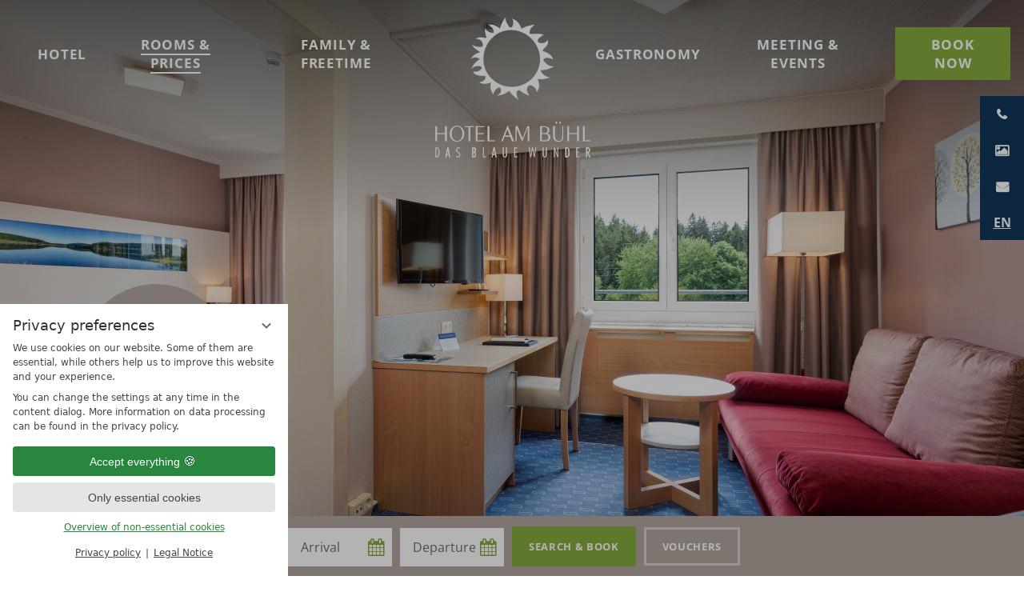

--- FILE ---
content_type: text/html; charset=UTF-8
request_url: https://www.hotel-blaues-wunder.de/en/rooms-prices/offers/angebot-106344-easter-holiday.html?PHPSESSID=nla1h3boduhljgfemlf6iamjb7-1224969&FORCEPHPSID=nla1h3boduhljgfemlf6iamjb7-1224969&PHPSESSID=nla1h3boduhljgfemlf6iamjb7
body_size: 14265
content:
<!DOCTYPE html>
<html xmlns="http://www.w3.org/1999/xhtml" lang="en" class="no-touchevents" xml:lang="en"><head><meta http-equiv="Content-Type" content="text/html; charset=UTF-8" /><script data-rel="consentmanager">window.dataLayer = window.dataLayer || []; window.gtag = window.gtag || function(){dataLayer.push(arguments);}; gtag('consent', 'default', { 'ad_storage': 'denied', 'ad_user_data': 'denied', 'ad_personalization': 'denied', 'analytics_storage': 'denied' });</script><title>Easter holiday 03.04.2026 - 06.04.2026 - Hotel Am Bühl</title><meta name="description" content="Under the tree sits the little easter rabbit... Easter with the family at Hotel Am Bühl (Easter holiday 03.04.2026 - 06.04.2026)" /><meta name="robots" content="index, follow, noodp, noydir" /><meta name="generator" content="Condeon 2.4" /><link rel="canonical" href="https://www.hotel-blaues-wunder.de/en/rooms-prices/offers/angebot-106344-easter-holiday.html" /><meta name="viewport" content="initial-scale=1" /><meta property="og:title" content="Easter holiday 03.04.2026 - 06.04.2026, Hotel Am Bühl" /><meta property="og:type" content="website" /><meta property="og:url" content="https://www.hotel-blaues-wunder.de/en/rooms-prices/offers/angebot-106344-easter-holiday.html" /><meta name="twitter:title" content="Easter holiday 03.04.2026 - 06.04.2026, Hotel Am Bühl" /><meta name="twitter:card" content="summary_large_image" /><meta name="og:description" content="Under the tree sits the little easter rabbit... Easter with the family at Hotel Am Bühl (Easter holiday 03.04.2026 - 06.04.2026)" /><meta name="twitter:description" content="Under the tree sits the little easter rabbit... Easter with the family at Hotel Am Bühl (Easter holiday 03.04.2026 - 06.04.2026)" /><link rel="alternate" hreflang="de" href="https://www.hotel-blaues-wunder.de/de/zimmer-preise/angebote/angebot-106344-ostern.html" /><link rel="alternate" hreflang="en" href="https://www.hotel-blaues-wunder.de/en/rooms-prices/offers/angebot-106344-easter-holiday.html" /><link rel="alternate" hreflang="cz" href="https://www.hotel-blaues-wunder.de/cz/pokoje-ceny/nabidky/angebot-106344-easter-holiday.html" /><link rel="shortcut icon" type="image/x-icon" href="/static/template-2113/i/favicon.ico" /><meta name="msapplication-TileColor" content="#0058a5" /><meta name="theme-color" content="#ffffff" /><link rel="preload stylesheet" as="style" type="text/css" href="/(cms)/module/pass/5/combine/[base64]%3D.47edf8078dcd.1765455091.css" /><link rel="parent" rev="subsection" hreflang="en" href="" /><link rel="apple-touch-icon" sizes="180x180" href="/static/template-2113/i/apple-touch-icon.png" /><link rel="icon" type="image/png" sizes="32x32" href="/static/template-2113/i/favicon-32x32.png" /><link rel="icon" type="image/png" sizes="16x16" href="/static/template-2113/i/favicon-16x16.png" /><link rel="manifest" href="/static/template-2113/i/site.webmanifest" /><link rel="mask-icon" href="/static/template-2113/i/safari-pinned-tab.svg" color="#0058a5" /><link rel="preload" as="image" imagesizes="100vw" imagesrcset="/(cms)/media/resize/size=320x224%2Cscale=crop%2Cquality=70%2Cinterlace=1/2178675 320w, /(cms)/media/resize/size=414x285%2Cscale=crop%2Cquality=70%2Cinterlace=1/2178675 414w, /(cms)/media/resize/size=640x440%2Cscale=crop%2Cquality=70%2Cinterlace=1/2178675 640w, /(cms)/media/resize/size=768x528%2Cscale=crop%2Cquality=70%2Cinterlace=1/2178675 768w, /(cms)/media/resize/size=960x660%2Cscale=crop%2Cquality=70%2Cinterlace=1/2178675 960w, /(cms)/media/resize/size=1280x720%2Cscale=crop%2Cquality=70%2Cinterlace=1/2178675 1280w, /(cms)/media/resize/size=1600x900%2Cscale=crop%2Cquality=70%2Cinterlace=1/2178675 1600w, /(cms)/media/resize/size=1920x1080%2Cscale=crop%2Cquality=70%2Cinterlace=1/2178675 1920w, /(cms)/media/resize/size=2560x1440%2Cscale=crop%2Cquality=70%2Cinterlace=1/2178675 2560w " /><link rel="preload" href="https://fonts-api.viomassl.com/fonts/s/opensans/v20/mem8YaGs126MiZpBA-UFVZ0bf8pkAg.woff2" as="font" type="font/woff2" crossorigin="" /><link rel="preload" href="/static/template-2113/i/fonts/handlee-v9-latin-regular.woff2" as="font" type="font/woff2" crossorigin="" /><link rel="preload" href="/%28cms%29/module/static/default/content/libs/css/fontawesome-5.15.1-subset/webfonts/fa-regular-400.woff2" as="font" type="font/woff2" crossorigin="" /><link rel="preload" href="/%28cms%29/module/static/default/content/libs/css/fontawesome-5.15.1-subset/webfonts/fa-brands-400.woff2" as="font" type="font/woff2" crossorigin="" /><link rel="stylesheet" type="text/css" href="https://cst-client-channel-1876-lopv.viomassl.com//vri.php?vri_id=12900&amp;css" /><style type="text/css">#gidm46048552526480 .slides:before, #gidm46048552526480 .slides:after { content:" ";display: table; } #gidm46048552526480 .slides:after{ clear: both; } #gidm46048552526480 .slide { position: relative; z-index: 0; display: none; } #gidm46048552526480 img.slide-img { position: absolute; top: 0; left: 0; width: 100%; height: 100%; z-index: -1; object-fit: cover; } #gidm46048552526480 .slide:first-child { display: block; } #gidm46048552526480 .slide:before { content: ''; display: block; padding-bottom: 56.25%; } @media (max-width:640px) { #gidm46048552526480 .slide:before { padding-bottom: 100%; } }</style><style type="text/css">div.social-media-source-icon-facebook a {background-image: url("/(cms)/module/static/customer/2/content/social_media/i/icons/0/32/facebook.png");height:32px; width:32px;}div.social-media-source-icon-youtube a {background-image: url("/(cms)/module/static/customer/2/content/social_media/i/icons/0/32/youtube.png");height:32px; width:32px;}div.social-media-source-icon-instagram a {background-image: url("/(cms)/module/static/customer/2/content/social_media/i/icons/0/32/instagram.png");height:32px; width:32px;}</style><style type="text/css" data-type="map-css">#cms_map_1203775{padding-bottom: 25%} #cms_map_1203775.cms-map-expanded{padding-bottom: 37.5%} @media (max-width: 63.999em) { #cms_map_1203775{padding-bottom: 37.5%} }</style><style data-rel="condeon-consentmanager">:root { --tracking-consent-background: #fff; --tracking-consent-text: #444; --tracking-consent-title: #333; --tracking-consent-accent: #28863e; --tracking-consent-accent-hover: #46c864; --tracking-consent-grayed: rgba(0,0,0,0.1); --tracking-consent-footer: #444; } @media (prefers-contrast: more) { :root { --tracking-consent-accent: #186329; } } #condeon-consentmanager { position: fixed; top: auto; left: 0; right: auto; bottom: 0; inset-inline: 0 auto; z-index: 9999; background: #fff; background: var(--tracking-consent-background); border: none; color: #666; color: var(--tracking-consent-text); font-family: var(--tracking-consent-font, system-ui); font-size: 1rem; letter-spacing: 0; padding: 1em; max-height: 100vh; max-height: 100dvh; overflow-y: auto; overscroll-behavior: contain; box-sizing: border-box; line-height: normal; max-width: 22.5rem; max-width: min(100svw, 22.5rem); } #condeon-consentmanager::backdrop { position: fixed; top: 0; left: 0; height: 100%; width: 100%; z-index: 9998; background: black; opacity: 0.3; transition: opacity 1s; pointer-events: none; } @starting-style { #condeon-consentmanager::backdrop { opacity: 0; } } #condeon-consentmanager .consent-buttons { margin: 1rem 0 0.5rem; } #condeon-consentmanager .consentmanager-icon { position: absolute; top: 0; right: 0; color: inherit; font-family: inherit; font-size: 1em; border: 0; padding: .25em; background: none; -webkit-appearance: none; -moz-appearance: none; appearance: none; cursor: pointer; } [dir="rtl"] #condeon-consentmanager .consentmanager-icon { right: auto; left: 0; } #condeon-consentmanager .consentmanager-icon svg { display: block; } #condeon-consentmanager .consentmanager-minimize { display: block; padding: 0.75rem; } #condeon-consentmanager .consentmanager-dismiss circle { stroke: transparent; fill: transparent; stroke-width: 2px; } #condeon-consentmanager .consentmanager-dismiss:hover circle, #condeon-consentmanager .consentmanager-dismiss:focus-visible circle { animation: circleDashArray .5s forwards; } #condeon-consentmanager .consentmanager-icon path { stroke: #666; fill: transparent; stroke-width: 2px; } @keyframes circleDashArray { from { stroke: #666; strole: var(--tracking-consent-text); stroke-dasharray: 0 22 0 22; } to { stroke: #666; strole: var(--tracking-consent-text); stroke-dasharray: 22 0 22 0; } } #condeon-consentmanager h3.consent-head { color: #333; color: var(--tracking-consent-title); font-size: 18px; font-weight: normal; margin: 0 0 .5em; text-transform: none; } #condeon-consentmanager p { margin: .5rem 0; text-transform: none; } #condeon-consentmanager .consent-text p { font-size: .75em; line-height: 1.5; } #condeon-consentmanager .consent-edit-hint { font-size: .75em; font-weight: bold; margin: 1rem 0; display: flex; align-items: center; } #consent-save-override, #condeon-consentmanager .consent-edit-hint-custom { display: none; } #condeon-consentmanager .consent-edit-hint-custom a { text-decoration: underline; text-transform: none; background: none; color: var(--tracking-consent-accent); } #condeon-consentmanager .consent-edit-hint::before { color: #28863e; color: var(--tracking-consent-accent); content: 'i'; width: 1em; height: 1em; font-weight: 400; text-align: center; display: inline-block; border: 1px solid; border-radius: 50%; line-height: 1; margin-right: 0.5em; font-size: 0.75em; } #condeon-consentmanager .consent-button button { display: flex; justify-content: center; align-items: center; border: 0; box-sizing: border-box; line-height: normal; width: 100%; font-size: 0.875em; color: #666; color: var(--tracking-consent-text); background-color: #efefef; background-color: var(--tracking-consent-grayed); border-radius: .25em; padding: .75em; cursor: pointer; text-decoration: none; -webkit-appearance: none; -moz-appearance: none; appearance: none; transition: all .4s; text-transform: none; } #condeon-consentmanager .consent-button button.consentmanager-accent { color: #fff; background: #28863e; background: var(--tracking-consent-accent); } #condeon-consentmanager .consent-button :is(button.consentmanager-accent:hover, button.consentmanager-accent:focus) { background: #46c864; background: var(--tracking-consent-accent-hover); } #condeon-consentmanager .condeon-consentmanager-emoji::before { content: '🍪'; font-size: 1rem; line-height: 1; padding: 0 0.25em; } #condeon-consentmanager .consent-link button { display: flex; justify-content: center; box-sizing: border-box; width: 100%; border: 0; font-size: .75em; padding: .5em; color: rgb(40, 167, 69); background: none; cursor: pointer; text-decoration: underline; font-weight: 700; -webkit-appearance: none; -moz-appearance: none; appearance: none; } #condeon-consentmanager .consent-text-overview { margin: 1rem 0; font-size: 0.75em; } #condeon-consentmanager .consent-custom-overview ul { margin: 1rem 0; } #condeon-consentmanager .consent-custom-overview li { font-size: 0.75em; position: relative; padding-left: 38px; } #condeon-consentmanager .consent-custom-overview li:not(:first-child) { margin-top: 0.5em; } #condeon-consentmanager .consent-custom-overview label { cursor: pointer; } #condeon-consentmanager .consent-custom-overview input { height: 1px; overflow: hidden; width: 1px; position: absolute; clip: rect(1px, 1px, 1px, 1px); clip-path: inset(50%); white-space: nowrap; } #condeon-consentmanager .consent-custom-overview svg { position: absolute; left: 0; } .consentmanager-code:focus + svg { outline: 2px solid var(--tracking-consent-accent); border-radius: 100px; } #condeon-consentmanager .consent-custom-overview path, #condeon-consentmanager .consent-custom-overview circle { transition: all 0.2s; } #condeon-consentmanager .consent-custom-overview path { stroke: #28863e; stroke: var(--tracking-consent-accent); stroke-width: 1; fill: transparent; } #condeon-consentmanager .consent-custom-overview circle { fill: #28863e; fill: var(--tracking-consent-accent); } #condeon-consentmanager .consent-custom-overview :not(:checked) + svg path { stroke: #999999; } #condeon-consentmanager .consent-custom-overview :not(:checked) + svg circle { fill: #999999; } #condeon-consentmanager .consent-custom-overview input:checked + svg circle { cx: 22.5px; } #condeon-consentmanager .consent-custom-overview [data-selectable="no"] svg { cursor: not-allowed; opacity: 0.5; } #condeon-consentmanager .consent-custom-overview [data-selectable="no"] svg path { stroke: #999999; } #condeon-consentmanager .consent-custom-overview [data-selectable="no"] svg circle { fill: #999999; cx: 22.5px; } #condeon-consentmanager .provider-info { display: block; font-style: normal; opacity: 0.75; font-size: .875em; } #condeon-consentmanager .consent-custom-links { text-align: center; margin-top: 0.75rem; } #condeon-consentmanager .consent-custom-links a.consentmanager-accent, #condeon-consentmanager .consent-custom-links a.consentmanager-accent:hover { display: block; font-size: 0.75em; color: ; color: var(--tracking-consent-accent); text-decoration: underline; } #condeon-consentmanager .consent-footer { text-align: center; font-size: .75em; color: #666; color: var(--tracking-consent-footer); margin: 0.75rem 0 0; } #condeon-consentmanager .consent-footer p { margin: 0; } #condeon-consentmanager .consent-footer a, #condeon-consentmanager .consent-footer a:hover { color: inherit; text-decoration: underline; } #condeon-consentmanager .consent-footer span.consent-link-separator:before { display: inline-block; content: "|"; padding: .5em; color: #666; color: var(--tracking-consent-footer); } #condeon-consentmanager[data-mode="normal"] .consent-intro-custom, #condeon-consentmanager[data-mode="normal"] .consent-custom-overview, #condeon-consentmanager[data-mode="normal"] #consent-custom-link-back, #condeon-consentmanager[data-mode="normal"] ~ #condeon-consentmanager-edit, #condeon-consentmanager[data-mode="minimized"] .consent-text, #condeon-consentmanager[data-mode="minimized"] .consent-intro-custom, #condeon-consentmanager[data-mode="minimized"] .consent-custom-overview, #condeon-consentmanager[data-mode="minimized"] .consent-custom-links, #condeon-consentmanager[data-mode="minimized"] .consent-footer, #condeon-consentmanager[data-mode="hidden"], #condeon-consentmanager[data-mode="customize"] .consent-intro-normal, #condeon-consentmanager[data-mode="minimized"] .consent-buttons, #condeon-consentmanager[data-mode="customize"] #consent-custom-link { display: none; } #condeon-consentmanager[data-mode="minimized"] { display: block; overflow-y: hidden; } #condeon-consentmanager[data-mode="minimized"]::backdrop { opacity: 0; } #condeon-consentmanager[data-mode="customize"] .consent-buttons { margin-top: 0.5rem; } #condeon-consentmanager[data-mode="minimized"] h3.consent-head { margin: 0; padding-right: 2.625rem; } #condeon-consentmanager[data-mode="minimized"] .consentmanager-minimize { top: 50%; transform: translateY(-50%) rotate(180deg); } #condeon-consentmanager[data-mode="minimized"] { box-shadow: 0 0 1rem rgba(0,0,0,0.5); } :where(#condeon-consentmanager) :focus-visible { outline: 2px solid var(--tracking-consent-accent); }</style><meta property="og:image" content="https://www.hotel-blaues-wunder.de/(cms)/media/resize/1024x690c/2178675" /><meta property="og:image:alt" content="Hotel am Bühl Double Room Relax" /><meta name="twitter:image" content="https://www.hotel-blaues-wunder.de/(cms)/media/resize/1024x690c/2178675" /><meta name="twitter:image:alt" content="Hotel am Bühl Double Room Relax" /><meta property="og:image" content="https://www.hotel-blaues-wunder.de/(cms)/media/resize/1024x326c/2178689" /><meta property="og:image" content="https://www.hotel-blaues-wunder.de/(cms)/media/resize/1024x683c/2733231" /><meta property="og:image:alt" content="The family is sitting in bed" /><meta property="og:image" content="https://www.hotel-blaues-wunder.de/(cms)/media/resize/1024x690c/2178671" /><meta property="og:image:alt" content="Hotel am Bühl Family Room Relax" /></head><body class="browser-chrome browser-chrome-131"><div class="cms-module-html1">

</div><div id="site" class="site subnav-true" data-page-level="3" data-template="2113" data-variant="A"><header id="header" class="header" data-variant="A" data-variant-logo="D"><a class="skip-link visually-hidden" href="#main">Skip to content</a><div class="banner cf"><nav id="nav_0" class="nav-level-0" data-variant="B" data-hover="yes"><div class="menu-items" id="nav_menu"><ul class="main-menu" data-items="6" data-col2="true" data-col3="true" data-col4="false"><li class="main-menu-item menu-1"><div class="main-menu-item-name"><a href="/en/" class="main-menu-link">Hotel</a></div><div class="main-menu-handle"></div><ul class="sub-menu"><li class="overlay-title cf"><a href="#close" class="close"><span> Close Hotel</span></a><span>Hotel</span></li><li class="sub-menu-overview"><a href="/en/">Hotel main page</a></li><li class="sub-menu-item"><a href="/en/hotel/welcome/">Welcome</a></li><li class="sub-menu-item"><a href="/en/hotel/sustainability/">Sustainability</a></li><li class="sub-menu-item"><a href="/en/hotel/our-animal-team/">Our animal team</a></li><li class="sub-menu-item"><a href="/en/hotel/you-ask-we-answer/">You ask - we answer</a></li><li class="sub-menu-item"><a href="/en/hotel/location-directions/">Location &amp; Directions</a></li><li class="sub-menu-item"><a href="/en/hotel/team/">Team</a></li><li class="sub-menu-item"><a href="/en/hotel/gallery/">Gallery</a></li><li class="sub-menu-item"><a href="/en/hotel/vocational-training/">Vocational training</a></li></ul></li><li class="main-menu-item menu-2 active open-mobile"><div class="main-menu-item-name"><a href="/en/rooms-prices/" class="main-menu-link">Rooms &amp; Prices</a></div><div class="main-menu-handle"></div><ul class="sub-menu"><li class="overlay-title cf"><a href="#close" class="close"><span> Close Rooms &amp; Prices</span></a><span>Rooms &amp; Prices</span></li><li class="sub-menu-overview"><a href="/en/rooms-prices/">Rooms &amp; Prices main page</a></li><li class="sub-menu-item active"><a href="/en/rooms-prices/offers/">Offers</a></li><li class="sub-menu-item"><a href="/en/rooms-prices/gift-vouchers/">Gift Vouchers</a></li><li class="sub-menu-item"><a href="/en/rooms-prices/book-online/">Book online</a></li><li class="sub-menu-item"><a href="/en/rooms-prices/enquiries/">Enquiries</a></li><li class="sub-menu-item"><a href="/en/rooms-prices/last-minute/">Last Minute</a></li></ul></li><li class="main-menu-item menu-3"><div class="main-menu-item-name"><a href="/en/family-freetime/" class="main-menu-link">Family &amp; Freetime</a></div><div class="main-menu-handle"></div><ul class="sub-menu"><li class="overlay-title cf"><a href="#close" class="close"><span> Close Family &amp; Freetime</span></a><span>Family &amp; Freetime</span></li><li class="sub-menu-overview"><a href="/en/family-freetime/">Family &amp; Freetime main page</a></li><li class="sub-menu-item"><a href="/en/family-freetime/badegaerten-eibenstock/">Badegärten Eibenstock</a></li><li class="sub-menu-item"><a href="/en/family-freetime/destinations/">Destinations</a></li><li class="sub-menu-item"><a href="/en/family-freetime/beauty-spa/">Beauty &amp; Spa</a></li><li class="sub-menu-item"><a href="/en/family-freetime/kids-club/">Kids Club</a></li><li class="sub-menu-item"><a href="/en/family-freetime/active-offers/">Active Offers</a></li></ul></li><li class="main-menu-item menu-4"><div class="main-menu-item-name"><a href="/en/gastronomy/" class="main-menu-link">Gastronomy</a></div><div class="main-menu-handle"></div><ul class="sub-menu"><li class="overlay-title cf"><a href="#close" class="close"><span> Close Gastronomy</span></a><span>Gastronomy</span></li><li class="sub-menu-overview"><a href="/en/gastronomy/">Gastronomy main page</a></li><li class="sub-menu-item"><a href="/en/gastronomy/#glashaus">Panoramarestaurant Glashaus</a></li><li class="sub-menu-item"><a href="/en/gastronomy/#bar">Bistro Bar</a></li><li class="sub-menu-item"><a href="/en/gastronomy/#saal">Banquet Room</a></li><li class="sub-menu-item"><a href="/en/gastronomy/#halbpension">Halfboard and Fullboard PLUS</a></li><li class="sub-menu-item"><a href="/en/gastronomy/sundaylunch/">Sunday lunch</a></li></ul></li><li class="main-menu-item menu-5"><div class="main-menu-item-name"><a href="/en/meeting-events/" class="main-menu-link">Meeting &amp; Events</a></div><div class="main-menu-handle"></div><ul class="sub-menu"><li class="overlay-title cf"><a href="#close" class="close"><span> Close Meeting &amp; Events</span></a><span>Meeting &amp; Events</span></li><li class="sub-menu-overview"><a href="/en/meeting-events/">Meeting &amp; Events main page</a></li><li class="sub-menu-item"><a href="/en/meeting-events/#events">Special Events</a></li><li class="sub-menu-item"><a href="/en/meeting-events/#meetings">Meetings</a></li></ul></li><li class="main-menu-item menu-6 menu-single"><div class="main-menu-item-name single"><a href="/en/rooms-prices/book-online/" class="main-menu-link">Book now</a></div><div class="main-menu-handle"></div></li></ul></div>
</nav><div class="tools"><div class="tool tool-article1" data-pct="20" data-cid="1224909"><ul>
<li class="header-tel"><a href="tel:++4937752560"><span>+49 (0) 37752 560</span></a></li>
<li class="header-gallery"><a href="/en/hotel/gallery/"><span>Gallery</span></a></li>
<li class="header-contact"><a href="mailto:kontakt@hotel-blaues-wunder.de"><span>Contact</span></a></li>
<li class="header-lang"><div class="alternative"><a href="/de/zimmer-preise/angebote/angebot-106344-ostern.html" title="Angebote (DE)">DE</a></div><div class="current"><a href="/en/rooms-prices/offers/angebot-106344-easter-holiday.html" title="Offers (EN)">EN</a></div><div class="alternative"><a href="/cz/pokoje-ceny/nabidky/angebot-106344-easter-holiday.html" title="Nabídky (CZ)">CZ</a></div></li>
</ul></div><div id="nav_menu_button" class="tool menu-button" role="button" tabindex="0"><span class="menu-text">Menu</span></div></div></div><div class="logo1 logo-svg"><a href="/en/" title="Back to the Homepage"><img src="/media/67061/logo-am-buehl-weiss-2199449.svg" alt="Hotel Am Bühl" width="250" loading="eager" /></a></div><div class="logo2"><a href="/en/" title="Back to the Homepage"><img src="/media/67061/logohotel-lang-weiss-2220599.svg" alt="Hotel Am Bühl" width="250" loading="lazy" /></a></div>
<div class="gallery"><div class="logo1 logo-svg"><a href="/en/" title="Back to the Homepage"><img src="/media/67061/logo-am-buehl-weiss-2199449.svg" alt="Hotel Am Bühl" width="250" loading="eager" /></a></div><div class="logo2"><a href="/en/" title="Back to the Homepage"><img src="/media/67061/logohotel-lang-weiss-2220599.svg" alt="Hotel Am Bühl" width="250" loading="lazy" /></a></div>
<div id="gidm46048552526480" class="gal"><ul class="slides"><li class="slide slide-1 on"><img src="/(cms)/media/resize/1024x768c,q70i/2178675" class="slide-img" sizes="100vw" srcset="/(cms)/media/resize/320x320c,q70i/2178675 320w, /(cms)/media/resize/414x414c,q70i/2178675 414w, /(cms)/media/resize/640x440c,q70i/2178675 640w, /(cms)/media/resize/768x528c,q70i/2178675 768w, /(cms)/media/resize/960x660c,q70i/2178675 960w, /(cms)/media/resize/1280x720c,q70i/2178675 1280w, /(cms)/media/resize/1600x900c,q70i/2178675 1600w, /(cms)/media/resize/1920x1080c,q70i/2178675 1920w, /(cms)/media/resize/2560x1440c,q70i/2178675 2560w" alt="Hotel am Bühl Double Room Relax" fetchpriority="high" /></li><li class="slide slide-2"><img src="data:image/svg+xml;charset=UTF-8,%3Csvg%20height%3D%221137.77777777778%22%20viewBox%3D%220%200%20640%201137.77777777778%22%20width%3D%22640%22%20xmlns%3D%22http%3A%2F%2Fwww.w3.org%2F2000%2Fsvg%22%3E%3C%2Fsvg%3E" class="slide-img slide-img-lazy" data-src="/(cms)/media/resize/1024x768c,q70i/2178689" data-sizes="100vw" data-srcset="/(cms)/media/resize/320x320c,q70i/2178689 320w, /(cms)/media/resize/414x414c,q70i/2178689 414w, /(cms)/media/resize/640x440c,q70i/2178689 640w, /(cms)/media/resize/768x528c,q70i/2178689 768w, /(cms)/media/resize/960x660c,q70i/2178689 960w, /(cms)/media/resize/1280x720c,q70i/2178689 1280w, /(cms)/media/resize/1600x900c,q70i/2178689 1600w, /(cms)/media/resize/1920x1080c,q70i/2178689 1920w, /(cms)/media/resize/2560x1440c,q70i/2178689 2560w" alt="&#10;&#10;" /></li><li class="slide slide-3"><img src="data:image/svg+xml;charset=UTF-8,%3Csvg%20height%3D%221137.77777777778%22%20viewBox%3D%220%200%20640%201137.77777777778%22%20width%3D%22640%22%20xmlns%3D%22http%3A%2F%2Fwww.w3.org%2F2000%2Fsvg%22%3E%3C%2Fsvg%3E" class="slide-img slide-img-lazy" data-src="/(cms)/media/resize/1024x768c,q70i/2733231" data-sizes="100vw" data-srcset="/(cms)/media/resize/320x320c,q70i/2733231 320w, /(cms)/media/resize/414x414c,q70i/2733231 414w, /(cms)/media/resize/640x440c,q70i/2733231 640w, /(cms)/media/resize/768x528c,q70i/2733231 768w, /(cms)/media/resize/960x660c,q70i/2733231 960w, /(cms)/media/resize/1280x720c,q70i/2733231 1280w, /(cms)/media/resize/1600x900c,q70i/2733231 1600w, /(cms)/media/resize/1920x1080c,q70i/2733231 1920w, /(cms)/media/resize/2560x1440c,q70i/2733231 2560w" alt="The family is sitting in bed" /></li><li class="slide slide-4"><img src="data:image/svg+xml;charset=UTF-8,%3Csvg%20height%3D%221137.77777777778%22%20viewBox%3D%220%200%20640%201137.77777777778%22%20width%3D%22640%22%20xmlns%3D%22http%3A%2F%2Fwww.w3.org%2F2000%2Fsvg%22%3E%3C%2Fsvg%3E" class="slide-img slide-img-lazy" data-src="/(cms)/media/resize/1024x768c,q70i/2178671" data-sizes="100vw" data-srcset="/(cms)/media/resize/320x320c,q70i/2178671 320w, /(cms)/media/resize/414x414c,q70i/2178671 414w, /(cms)/media/resize/640x440c,q70i/2178671 640w, /(cms)/media/resize/768x528c,q70i/2178671 768w, /(cms)/media/resize/960x660c,q70i/2178671 960w, /(cms)/media/resize/1280x720c,q70i/2178671 1280w, /(cms)/media/resize/1600x900c,q70i/2178671 1600w, /(cms)/media/resize/1920x1080c,q70i/2178671 1920w, /(cms)/media/resize/2560x1440c,q70i/2178671 2560w" alt="Hotel am Bühl Family Room Relax" /></li></ul></div><div class="poi"><a class="poi-content" href="/de/zimmer-preise/gutscheine/"><div class="poi-content-text"><h3><span>Our Tipp</span></h3>
<p><span>A voucher from Hotel Am Bühl</span></p>
</div></a></div>
<div class="header-widget" data-variant="A"><div class="nst15-widget open cf" id="widget_1710771" data-variant="A"><div class="widget-handle"></div><form class="widget-form-book" name="cst_box_book" method="get" action="/de/zimmer-preise/online-buchen/vsc.php" aria-label="Room booking form" id="cst_box_book"><label class="widget-title" data-for="widget_1710771_book"><span class="title">Book &amp; Enquire</span><span class="subtitle"><br />Check room availability</span></label><label class="widget-date widget-date-from"><span class="visually-hidden">Arrival</span><input name="calendar_date_from" readonly="readonly" type="text" id="widget_1710771_date_from" placeholder="Arrival" /></label><label class="widget-date widget-date-to"><span class="visually-hidden">Departure</span><input name="calendar_date_to" readonly="readonly" type="text" id="widget_1710771_date_to" placeholder="Departure" /></label><button class="widget-button widget-button-book" id="widget_1710771_book"><span>Search &amp; book</span></button><input type="hidden" name="step" value="roomtypes" /><input type="hidden" name="vri_id" value="12896" /><input type="hidden" name="c[id_hotel]" value="5838" /></form><form class="widget-form-voucher" name="cst_box_voucher" method="get" action="/de/zimmer-preise/online-buchen/vsc.php" aria-label="Get a voucher" id="cst_box_voucher"><button class="widget-button widget-button-voucher"><span>Vouchers</span></button><input type="hidden" name="view" value="vouchers" /></form></div></div></div></header><main id="main"><nav class="grp breadcrumb" aria-label="Top breadcrumb navigation"><div class="grp-mem"><ol class="breadcrumb" itemscope="itemscope" itemtype="http://schema.org/BreadcrumbList"><li class="breadcrumb-item home" itemprop="itemListElement" itemscope="itemscope" itemtype="http://schema.org/ListItem"><a rel="home" itemprop="item" href="/en/"><span itemprop="name">Hotel Blaues Wunder</span></a><meta itemprop="position" content="0" /></li><li class="breadcrumb-item" itemprop="itemListElement" itemscope="itemscope" itemtype="http://schema.org/ListItem"><a itemprop="item" href="/en/rooms-prices/"><span itemprop="name">Rooms &amp; Prices</span></a><meta itemprop="position" content="1" /></li><li class="breadcrumb-item" itemprop="itemListElement" itemscope="itemscope" itemtype="http://schema.org/ListItem"><a itemprop="item" href="/en/rooms-prices/offers/"><span itemprop="name">Offers</span></a><meta itemprop="position" content="2" /></li><li class="breadcrumb-item" itemprop="itemListElement" itemscope="itemscope" itemtype="http://schema.org/ListItem"><a itemprop="item" href="https://www.hotel-blaues-wunder.de/en/rooms-prices/offers/angebot-106344-easter-holiday.html"><span itemprop="name">Easter holiday</span></a><meta itemprop="position" content="3" /></li></ol></div></nav>
<section class="grp grp-single grp-single-57 grp-1225401 grp-bg-none" data-pct="57" data-cid="1225401"><div class="grp-mem grp-mem-57" data-pct="57" data-cid="1225401"><div class="cst cst-en vri-contents" id="vri-container-12900"><div class="cst"><div class="vri-page"><div class="vri-package-list"><div>
							No offers found
						</div></div></div></div></div></div></section><nav class="grp breadcrumb" aria-label="Bottom breadcrumb navigation"><div class="grp-mem"><ol class="breadcrumb" itemscope="itemscope" itemtype="http://schema.org/BreadcrumbList"><li class="breadcrumb-item home" itemprop="itemListElement" itemscope="itemscope" itemtype="http://schema.org/ListItem"><a rel="home" itemprop="item" href="/en/"><span itemprop="name">Hotel Blaues Wunder</span></a><meta itemprop="position" content="0" /></li><li class="breadcrumb-item" itemprop="itemListElement" itemscope="itemscope" itemtype="http://schema.org/ListItem"><a itemprop="item" href="/en/rooms-prices/"><span itemprop="name">Rooms &amp; Prices</span></a><meta itemprop="position" content="1" /></li><li class="breadcrumb-item" itemprop="itemListElement" itemscope="itemscope" itemtype="http://schema.org/ListItem"><a itemprop="item" href="/en/rooms-prices/offers/"><span itemprop="name">Offers</span></a><meta itemprop="position" content="2" /></li><li class="breadcrumb-item" itemprop="itemListElement" itemscope="itemscope" itemtype="http://schema.org/ListItem"><a itemprop="item" href="https://www.hotel-blaues-wunder.de/en/rooms-prices/offers/angebot-106344-easter-holiday.html"><span itemprop="name">Easter holiday</span></a><meta itemprop="position" content="3" /></li></ol></div></nav>
</main><footer class="footer"><div class="anchor"><a href="#site" id="site_anchor" aria-label="Back to the top"></a></div><div class="footer-infos"><section class="grp grp-modules grp-modules-20-20-109 grp-1224919 grp-layout-spalten grp-bg-none grp-layout-spalten-3" data-attr-layout="spalten" data-pct="109" data-cid="1224919"><div class="grp-mem grp-mem-20 grp-row grp-row-simple grp-row-double-tablet" data-pct="20" data-cid="1224921"><h3>Contact</h3>
<p><strong>HOTEL AM BÜHL GMBH</strong><br />
Am Bühl 1, 08309 Eibenstock</p>
<p>Phone: <a href="tel:004937752560">+49 37752 560</a><br />
E-Mail: <a href="mailto:kontakt@hotel-blaues-wunder.de">kontakt@hotel-blaues-wunder.de</a></p>
</div><div class="grp-mem grp-mem-20 grp-row grp-row-simple grp-row-space-desktop" data-pct="20" data-cid="1224923"><h3>Service &amp; Infos</h3>
<ul><li><a href="/en/hotel/location-directions/">Location &amp; Directions</a></li><li><a href="/en/service/jobs/">Jobs</a></li><li><a href="/ERR/">Guestbook</a></li><li><a href="/en/rooms-prices/gift-vouchers/">Gift Vouchers</a></li><li><a href="/en/rooms-prices/enquiries/">Enquiries</a></li><li><a href="/en/service/legal-notice/">Legal Notice</a></li><li><a href="/en/service/privacy-statement/">Privacy Statement</a></li><li><a href="/en/service/terms-conditions/">Terms &amp; Conditions</a></li><li><a href="/?consent_edit=1">Data Protection Settings</a></li></ul>
</div><div class="grp-mem grp-mem-109 grp-row grp-row-simple grp-row-space-desktop grp-row-space-tablet" data-pct="109" data-cid="1224925"><div class="grp grp-modules grp-modules-20-30-102 grp-1224925 grp-bg-none" data-pct="109" data-cid="1224925"><div class="grp-mem grp-mem-20" data-pct="20" data-cid="1224927"><h3>Search &amp; more</h3>
</div><div class="grp-mem grp-mem-30" data-pct="30" data-cid="1224929"><search class="cms-module-search cms-module-search-0"><form action="/en/service/search-results/" method="get" aria-label="Search form"><label for="cms_search_1224929_footer" class="visuallyhidden">Enter a search term</label><input id="cms_search_1224929_footer" type="text" class="cms-module-search-input" placeholder="Enter a search term" value="" name="q" /><button type="submit"><span class="cms-module-search-button-text">Search</span></button></form></search></div><div class="grp-mem grp-mem-102" data-pct="102" data-cid="1224931"><div class="social-media-layout-layer social-media-icons-0"><div class="social-media-size-32"><div class="social-media"><div class="social-media-source-container social-media-source-container-facebook"><div class="social-media-source-icon social-media-source-icon-facebook"><a href="https://www.facebook.com/HOTEL.AM.BUEHL" class="social-media-source-icon" title="Facebook" onclick="this.target=&quot;_blank&quot;;"></a></div></div><div class="social-media-source-container social-media-source-container-youtube"><div class="social-media-source-icon social-media-source-icon-youtube"><a href="https://www.youtube.com/channel/UCdTQoQT6TWXhZDx_jN4VZtg" class="social-media-source-icon" title="YouTube" onclick="this.target=&quot;_blank&quot;;"></a></div></div><div class="social-media-source-container social-media-source-container-instagram"><div class="social-media-source-icon social-media-source-icon-instagram"><a href="https://www.instagram.com/das_blaue_wunder_in_eibenstock/?hl=de" class="social-media-source-icon" title="Instagram" onclick="this.target=&quot;_blank&quot;;"></a></div></div><div id="social-media-source-layer" class="social-media-source-layer"><div class="social-media-source-layer-box"><div class="social-media-source-layer-box-top-center"></div><div class="social-media-source-layer-box-top-left"></div><div class="social-media-source-layer-box-top-right"></div><div class="social-media-source-layer-box-middle-left"><div class="social-media-source-layer-box-middle-right"><div class="social-media-source-layer-box-content"><a href="#" class="social-media-source-layer-close"><span>x</span></a><div id="social-media-source-layer-box-content-sources"></div></div></div></div><div class="social-media-source-layer-box-bottom-left"></div><div class="social-media-source-layer-box-bottom-right"></div><div class="social-media-source-layer-box-bottom-center"></div></div></div></div></div></div></div></div></div></section><section class="grp grp-single grp-single-116 grp-1203775 grp-bg-none grp-bg-repeat" data-pct="94" data-cid="1224935"><div class="grp-mem grp-mem-116" data-pct="94" data-cid="1224935"><div class="cms-map" id="cms_map_1203775"><section class="cms-map-container cms-map-osm" id="cms_map_1203775_container" data-config="{&quot;map&quot;:{&quot;map_id&quot;:&quot;487&quot;,&quot;map_page_content&quot;:&quot;1203775&quot;,&quot;map_customer&quot;:&quot;3358&quot;,&quot;map_thumbnail&quot;:&quot;2197747&quot;,&quot;map_provider&quot;:&quot;0&quot;,&quot;map_api_key&quot;:&quot;&quot;,&quot;map_width&quot;:&quot;1920&quot;,&quot;map_height&quot;:&quot;480&quot;,&quot;map_center_lat&quot;:&quot;50.6931954636&quot;,&quot;map_center_long&quot;:&quot;12.9288268089&quot;,&quot;map_zoom&quot;:&quot;8&quot;,&quot;map_expand&quot;:&quot;0&quot;,&quot;map_expansion&quot;:&quot;0&quot;,&quot;map_autobuild&quot;:&quot;0&quot;,&quot;map_cluster&quot;:&quot;0&quot;,&quot;media&quot;:{&quot;media_file_id&quot;:&quot;2197747&quot;,&quot;media_file_folder&quot;:&quot;67061&quot;,&quot;media_file_customer&quot;:&quot;3358&quot;,&quot;media_file_name&quot;:&quot;cms-3358-909viomasslcom_condeon_horizon__v1839&quot;,&quot;media_file_copyright&quot;:&quot;&quot;,&quot;media_file_description&quot;:&quot;&quot;,&quot;media_file_alt&quot;:&quot;0&quot;,&quot;media_file_type&quot;:&quot;png&quot;,&quot;media_file_source&quot;:&quot;0&quot;,&quot;media_file_changed&quot;:&quot;2021-05-19 08:37:24&quot;,&quot;media_file_mime&quot;:&quot;image\/png&quot;,&quot;media_file_size&quot;:&quot;1889870&quot;,&quot;media_file_width&quot;:&quot;1920&quot;,&quot;media_file_height&quot;:&quot;480&quot;,&quot;media_file_duration&quot;:&quot;0&quot;,&quot;media_file_fps&quot;:&quot;0&quot;,&quot;media_file_codec_audio&quot;:&quot;&quot;,&quot;media_file_codec_video&quot;:&quot;&quot;,&quot;media_file_bandwidth&quot;:&quot;0&quot;,&quot;media_file_class&quot;:&quot;1&quot;,&quot;media_file_deleted&quot;:&quot;0000-00-00 00:00:00&quot;,&quot;media_file_alt_str&quot;:&quot;&quot;}},&quot;markers&quot;:[{&quot;map_marker_id&quot;:&quot;3741&quot;,&quot;map_marker_map&quot;:&quot;487&quot;,&quot;map_marker_customer&quot;:&quot;3358&quot;,&quot;map_marker_lat&quot;:&quot;50.5045165000&quot;,&quot;map_marker_long&quot;:&quot;12.5963660000&quot;,&quot;map_marker_name&quot;:&quot;Hotel am B\u00fchl, 1, Am B\u00fchl, Eibenstock, Erzgebirgskreis, Sachsen, 08309, Deutschland&quot;,&quot;map_marker_url&quot;:&quot;&quot;,&quot;map_marker_button&quot;:&quot;&quot;,&quot;map_marker_description&quot;:&quot;&quot;,&quot;map_marker_image&quot;:&quot;2197743&quot;,&quot;map_marker_width&quot;:&quot;50&quot;,&quot;map_marker_height&quot;:&quot;75&quot;,&quot;map_marker_place_id&quot;:&quot;16267467&quot;,&quot;map_marker_size&quot;:&quot;90&quot;,&quot;map_marker_image_type&quot;:&quot;png&quot;,&quot;media&quot;:{&quot;media_file_id&quot;:&quot;2197743&quot;,&quot;media_file_folder&quot;:&quot;67061&quot;,&quot;media_file_customer&quot;:&quot;3358&quot;,&quot;media_file_name&quot;:&quot;map-marker&quot;,&quot;media_file_copyright&quot;:&quot;&quot;,&quot;media_file_description&quot;:&quot;&quot;,&quot;media_file_alt&quot;:&quot;0&quot;,&quot;media_file_type&quot;:&quot;png&quot;,&quot;media_file_source&quot;:&quot;0&quot;,&quot;media_file_changed&quot;:&quot;2021-05-19 08:34:37&quot;,&quot;media_file_mime&quot;:&quot;image\/png&quot;,&quot;media_file_size&quot;:&quot;3189&quot;,&quot;media_file_width&quot;:&quot;50&quot;,&quot;media_file_height&quot;:&quot;75&quot;,&quot;media_file_duration&quot;:&quot;0&quot;,&quot;media_file_fps&quot;:&quot;0&quot;,&quot;media_file_codec_audio&quot;:&quot;&quot;,&quot;media_file_codec_video&quot;:&quot;&quot;,&quot;media_file_bandwidth&quot;:&quot;0&quot;,&quot;media_file_class&quot;:&quot;1&quot;,&quot;media_file_deleted&quot;:&quot;0000-00-00 00:00:00&quot;,&quot;media_file_alt_str&quot;:&quot;&quot;}}]}" data-route="https://www.google.com/maps/?daddr=50.5045165000,12.5963660000" data-route-label="Directions with Google Maps" role="application" aria-label="OpenStreetMap"><a class="cms-map-link" href="https://www.google.com/maps/?daddr=50.5045165000,12.5963660000" target="_blank"><picture class="cms-map-thumbnail"><source media="(max-width: 22.5em)" srcset="/(cms)/media/resize/size=360x135%2Cscale=crop%2Cquality=95/2197747 1x, /(cms)/media/resize/size=720x270%2Cscale=crop%2Cquality=80/2197747 2x"></source><source media="(max-width: 48em)" srcset="/(cms)/media/resize/size=768x288%2Cscale=crop%2Cquality=95/2197747 1x, /(cms)/media/resize/size=1536x576%2Cscale=crop%2Cquality=80/2197747 2x"></source><source media="(max-width: 64em)" srcset="/(cms)/media/resize/size=1024x384%2Cscale=crop%2Cquality=95/2197747 1x, /(cms)/media/resize/size=2048x768%2Cscale=crop%2Cquality=80/2197747 2x"></source><source media="(max-width: 80em)" srcset="/(cms)/media/resize/size=1280x320%2Cscale=crop%2Cquality=95/2197747 1x"></source><source media="(max-width: 100em)" srcset="/(cms)/media/resize/size=1600x400%2Cscale=crop%2Cquality=95/2197747 1x"></source><source srcset="/(cms)/media/resize/size=1920x480%2Cscale=crop%2Cquality=95/2197747 1x"></source><img class="cms-map-thumbnail" alt="Map of the area" src="/(cms)/media/resize/size=1920x480%2Cscale=crop%2Cquality=95/2197747" width="1920" height="1920" loading="lazy" /></picture></a></section></div></div></section></div><div class="footer-partners"><div class="grp cf"><div class="vioma"><a href="https://www.vioma.de/" title="vioma — Wir machen Ihr Hotel erfolgreich" rel="nofollow" onclick="window.open(this.href+'?utm_source=Hotel Am Bühl&amp;utm_medium=logo&amp;utm_campaign=Condeon%20vioma%20Footer%20Logos');return false;"><span class="visuallyhidden">vioma GmbH</span></a></div><div class="grp-mem"><br />
<table style="margin-left: auto; margin-right: auto;" border="0" cellpadding="20">
<tbody>
<tr>
<td style="padding: 0px 1em; text-align: right;"><a href="https://www.sachsen-tourismus.de/" target="_blank"><img alt="" src="/media/84475/logo-famfreu-uebernachtung-de-cmyk-3140501.jpg" height="150" width="182" /></a></td>
<td style="padding: 0 1em;"><a href="https://www.eibenstock.de/deutsch/das" target="_blank"><img alt="" src="/media/67061/logo-2461043.png" height="160" width="360" /></a></td>
<td style="padding: 0 1em;"><img alt="" src="/media/67061/04-logo-kinderhotelinfo-award-2026-3229379.png" height="250" width="202" /></td>
<td style="padding: 0 1em;"><span> <img alt="" src="/media/67061/standard-embedded-2x-3233129.png" height="191" width="189" /></span></td>
</tr>
</tbody>
</table>

</div></div></div></footer></div><div id="layout"></div><div><!--default content:tao-pixel-custom--></div><dialog id="condeon-consentmanager" aria-labelledby="consent-headline" data-mode="hidden" data-nosnippet="nosnippet"><button class="consentmanager-icon consentmanager-minimize" type="button" onclick="condeon_consentmanager.overlay_mode('minimized')" title="Minimize overlay"><svg width="30" height="30" viewBox="0 0 30 30" aria-hidden="true"><path d="M10,12.5 L15,17.5 L20,12.5"></path></svg></button><div class="consent-intro consent-intro-normal"><h3 class="consent-head" id="consent-headline">Privacy preferences</h3><div class="consent-text" tabindex="0"><p>We use cookies on our website. Some of them are essential, while others help us to improve this website and your experience.</p><p>You can change the settings at any time in the content dialog. More information on data processing can be found in the privacy policy.</p></div></div><div class="consent-intro consent-intro-custom"><h3 class="consent-head">Overview of non-essential cookies</h3></div><div class="consent-custom-overview" id="consent-custom-overview"><p class="consent-text-overview">You can activate and deactivate the Tags / Trackers / Analyse-Tools individually here.</p><ul class="consent-providers"><li data-provider="google-tagmanager"><label><input class="consentmanager-code" type="checkbox" value="39" /><svg xmlns="http://www.w3.org/2000/svg" width="30" height="17" viewBox="0 0 31 17" aria-hidden="true"><path d="M22.5,.5H8.5C4.08,.5,.5,4.08,.5,8.5s3.58,8,8,8h14c4.42,0,8-3.58,8-8S26.92,.5,22.5,.5Z"></path><circle cx="8.5" cy="8.5" r="6.5"></circle></svg><span class="provider-name">Google Tag Manager</span> <em class="provider-info"> Google Ireland Ltd., Gordon House, Barrow Street, Dublin 4, IE</em></label></li><li data-provider="google-analytics4-signals"><label><input class="consentmanager-code" type="checkbox" value="70" /><svg xmlns="http://www.w3.org/2000/svg" width="30" height="17" viewBox="0 0 31 17" aria-hidden="true"><path d="M22.5,.5H8.5C4.08,.5,.5,4.08,.5,8.5s3.58,8,8,8h14c4.42,0,8-3.58,8-8S26.92,.5,22.5,.5Z"></path><circle cx="8.5" cy="8.5" r="6.5"></circle></svg><span class="provider-name">Google Analytics 4 Signals</span> <em class="provider-info"> Google Ireland Ltd., Gordon House, Barrow Street, Dublin 4, IE</em></label></li></ul><p class="consent-button" id="custom-consent-save"><button type="button" class="consentmanager-accent" onclick="condeon_consentmanager.submit(2)">Accept selected</button></p></div><div class="consent-buttons"><p class="consent-button" id="consent-save"><button type="button" class="consentmanager-accent" onclick="condeon_consentmanager.submit(1)">Accept everything<span class="condeon-consentmanager-emoji"></span></button></p><p class="consent-button" id="consent-save-no-consent"><button type="button" onclick="condeon_consentmanager.submit(0)" autofocus="autofocus">Only essential cookies</button></p></div><p class="consent-custom-links"><a id="consent-custom-link" href="#" class="consentmanager-accent" onclick="condeon_consentmanager.custom(); return false;">Overview of non-essential cookies</a><a id="consent-custom-link-back" href="#" class="consentmanager-accent" onclick="condeon_consentmanager.custom_back(); return false;">Back</a></p><div class="consent-footer"><p><a href="/(cms)/module/pass/90/redir-legal/privacy/en#module-legal-privacy-start" rel="nofollow">Privacy policy</a><span class="consent-link-separator"></span><a href="/(cms)/module/pass/90/redir-legal/legal/en" rel="nofollow">Legal Notice</a></p></div></dialog><div id="condeon-consentmanager-codes"></div><script type="text/javascript">var _lib_load_libs_loaded = {"reset":true,"jQuery-UI":true,"fontawesome":true,"jQuery-fancybox":true,"leaflet-maps":true,"general":true,"jQuery":true,"nst":true,"jQuery-flexslider":true}</script><script type="text/javascript" src="/(cms)/module/pass/5/combine/[base64]%3D%3D.198cbfebf3e1.1765455091.js"></script><script type="application/ld+json">

    {
        "@context": "https://schema.org",
        "@type": "Hotel",
        "name": "Hotel Am Buehl",
        "image": "https://www.hotel-blaues-wunder.de/(cms)/media/resize/size=2560x1440%2Cscale=crop%2Cquality=70%2Cinterlace=1/2218485",
        "logo": "https://www.hotel-blaues-wunder.de/media/67061/logo-am-buehl-white-2199449.svg",
        "url": "https://www.hotel-blaues-wunder.de/",
        "tourBookingPage": "https://www.hotel-blaues-wunder.de/en/rooms-prices/book-online/",
        "telephone": "0049 37752 560",
        "email": "kontakt@hotel-blaues-wunder.de",
        "priceRange": "110 - 290 EUR EUR",
        "paymentAccepted": "Visa, Master Card, Amex, EC",
        "amenityFeature": "Dam view, Lawn for sunbathing, Pond area, Alpaca enclosure, Playground, Bathing and sauna area, Restaurant, Conferences,Celebrate, Family entertainment program",
        "smokingAllowed": "false",
        "petsAllowed": "yes",
        "numberofRooms": "132",
        "description": "Vacation in the Ore Mountains with wellness &amp; nature. The Hotel Am Buehl – Das Blaue Wunder in Eibenstock is the ideal retreat for relaxing days in the Ore Mountains.",
        "keywords": "Wellness hotel, family hotel, active hotel",
        "slogan": "Vacation in the Ore Mountains with wellness &amp; nature",
        "address": {
            "@type": "PostalAddress",
            "streetAddress": "Am Buehl 1",
            "addressLocality": "Eibenstock",
            "postalCode": "8309",
            "addressCountry": "DE"
        },
        "geo": {
            "@type": "GeoCoordinates",
            "latitude": 52.516181,
            "longitude": 13.376935
        },
        "hasMap": "https://www.google.com/maps/place/Hotel+Am+B%C3%BChl+-+Das+Blaue+Wunder+-+Familienhotel/@50.504772,12.593893,17z/data=!3m1!4b1!4m9!3m8!1s0x47a0c8a2e2e5b6e3:0xfa68ef459db21a77!5m2!4m1!1i2!8m2!3d50.504772!4d12.5964679!16s%2Fg%2F1tghc43z?entry=ttu",
        "openingHoursSpecification": {
            "@type": "OpeningHoursSpecification",
            "dayOfWeek": ["Monday", "Tuesday", "Wednesday", "Thursday", "Friday", "Saturday", "Sunday"],
            "opens": "00:00",
            "closes": "23:59"
        },
        "starRating": {
            "@type": "Rating",
            "ratingValue": "3+"
        },
        "sameAs": ["https://www.facebook.com/HOTEL.AM.BUEHL", "https://www.instagram.com/das_blaue_wunder_in_eibenstock/?hl=de", "https://www.youtube.com/channel/UCdTQoQT6TWXhZDx_jN4VZtg"]
    }

</script><script type="text/javascript" src="/(cms)/module/static/default/content/libs/js/jquery-flexslider-2.2.2/jquery.flexslider.js"></script><script type="text/javascript" data-rel="gidm46048552526480">(function(){ let reducedMotion = window.matchMedia('(prefers-reduced-motion: reduce)').matches; let reducedData = window.matchMedia('(prefers-reduced-data: reduce)').matches; jQuery('#gidm46048552526480').flexslider( { controlNav: false, slideshow: !reducedMotion, slideshowSpeed: reducedMotion ? 0 : 7000, animationSpeed: reducedMotion ? 0 : 1000, fadeFirstSlide: false, directionNav: true, prevText:'', nextText:'', animationLoop: true, before:function(s){ var next_slide = s.slides.eq( s.animatingTo ).addClass('on'); next_slide.find('img.slide-img-lazy').each( function(i,el){ var $el = $(el); $el.attr( { "src": $el.data('src'), "srcset": $el.data('srcset'), "sizes": $el.data('sizes'), "data-src": null, "data-srcset": null, "data-sizes": null } ).removeClass('slide-img-lazy'); } ); }, animation: 'fade' } ); })();</script><script type="text/javascript">!( function($, me){ $('#widget_1710771_date_from').datepicker({ closeText: 'X', prevText: '', nextText: '', dateFormat: 'dd.mm.yy', firstDay: 1, beforeShowDay: me.cal_avail || $.noop, isRTL: false, minDate: ( window.calendar_avail_tf ? me.date_convert( calendar_avail_tf[0][0], 'ymd', 'Date' ) : '0' ), onClose: function( dateText ) { if( !dateText ){ return; } $('#widget_1710771_date_to').val('').datepicker('show'); }, }).bind('change',function(ev){ $( ev.target.labels ).addClass('changed') } ); } )( window.jQuery, window.nst2015 ); !( function($, me){ $('#widget_1710771_date_to').datepicker({ closeText: 'X', prevText: '', nextText: '', dateFormat: 'dd.mm.yy', firstDay: 1, beforeShowDay: me.cal_avail || $.noop, isRTL: false, minDate: me.date_convert( new Date(), 'Date', 'Date', 1 ), beforeShow: function( input, inst ){ var startDate = $('#widget_1710771_date_from').datepicker('getDate'); if( startDate ){ inst.settings.minDate = me.date_convert( startDate, 'Date', 'Date', 1 ); inst.settings.maxDate = me.date_convert( startDate, 'Date', 'Date', 28 ); } } }).bind('change',function(ev){ $( ev.target.labels ).addClass('changed') } ); } )( window.jQuery, window.nst2015 );</script><script charset="UTF-8" type="text/javascript">
			if( typeof vQuery == 'undefined' ) {
				vQuery = jQuery;
			}
		</script><script>
			if ( typeof dataLayer !== "undefined" ) {
				var dataLayerParams = {page: 'vioma VRI: PackageList (12900)'};
				dataLayerParams.event = 'virtual_pageview';
				dataLayer.push(dataLayerParams);
			}
		</script><script type="text/javascript">
			if( typeof sml != 'undefined' ){
				sml.settings.layer = '#social-media-source-layer';
				sml.settings.position_x = 0;
				sml.settings.position_y = 0;
				
			}
		</script><script src="/(cms)/module/static/customer/2/website/tracking_code/js/tao-shim.js" type="text/javascript"></script><script type="text/javascript">
						var tao_page_language = 'en';
					</script><script type="text/javascript" data-rel="condeon-consentmanager">window.condeon_consentmanager = {}; condeon_consentmanager._dialog = document.getElementById('condeon-consentmanager'); condeon_consentmanager.submit = function(state) { var eventName = state == 0 ? 'CondeonTrackingDisabled' : 'CondeonTrackingEnabled'; var event; if (typeof Event === 'function') { event = new Event(eventName) } else { event = document.createEvent('HTMLEvents'); event.initEvent(eventName, true, true); } document.dispatchEvent(event); if (condeon_consentmanager.save(state)) { condeon_consentmanager.load_codes(); } condeon_consentmanager.overlay_mode('hidden'); }; condeon_consentmanager.custom = function() { condeon_consentmanager._dialog.setAttribute('data-mode', 'customize'); condeon_consentmanager._dialog.querySelector('.consent-providers input, .consent-button button')?.focus(); return false; }; condeon_consentmanager.custom_back = function() { condeon_consentmanager._dialog.setAttribute('data-mode', 'normal'); return false; }; condeon_consentmanager.remove_edit_param = function(state) { var p = '?consent_edit=1'; if (document.location.search == p) { history.replaceState({state: state}, document.title, document.location.href.replace(p, '')); } history.replaceState( {state: state}, document.title, document.location.href.replace('?consent_edit=1','') ); }; condeon_consentmanager.save = function(state) { var now = new Date(); var expiration = new Date(now.getFullYear(), now.getMonth(), now.getDate()+60).toUTCString(); var samesite = document.location.protocol == 'https:' ? '; secure; SameSite=Lax' : '; SameSite=Lax'; var editButton = document.getElementById('condeon-consentmanager-edit'); var codes = condeon_consentmanager.codes_selected(state); var returnStatus = false; condeon_consentmanager.remove_edit_param(state); if (editButton) { editButton.setAttribute('data-state', state); } if (codes.length == 0) { document.cookie = 'tracking_consent=0; path=/' + samesite; returnStatus = true; } else if (state == 1 || state == 2) { document.cookie = 'tracking_consent=c' + codes.join() + '; path=/; expires=' + expiration + samesite; returnStatus = true; } else { document.cookie = 'tracking_consent=0; path=/' + samesite; } if( !condeon_consentmanager.cookie_get() ) { console.warn('Condeon: tracking_consent cookie could not be set'); condeon_consentmanager.overlay_mode('hidden'); returnStatus = false; } return returnStatus; }; condeon_consentmanager.codes_selected = function(state) { var codes = []; switch (state) { case 1: codes = [39,70]; break; case 2: var checked = document.querySelectorAll('.consentmanager-code:checked'); for (var i = 0, len = checked.length; i!=len; i++) { codes.push(checked[i].value); } break; } return codes; }; condeon_consentmanager.load_codes = function() { var xhr = new XMLHttpRequest(); var cookie = condeon_consentmanager.cookie_get(); if( !cookie || cookie == 0 ) { return; } xhr.onload = function() { if (xhr.status == 200) { condeon_consentmanager.run_codes(xhr.responseText); } }; xhr.open('GET', '/(cms)/module/pass/96/codes/load/?tao_object=0&codes=' + cookie ); xhr.send(); }; condeon_consentmanager.run_codes = function(responseText) { var domelement = document.getElementById('condeon-consentmanager-codes'); domelement.innerHTML = responseText; var scripts = []; var ret = domelement.childNodes; for (var i = 0; ret[i]; i++) { if (ret[i].nodeName) { if (ret[i].nodeName.toLowerCase() === 'script') { if ((!ret[i].type || ret[i].type.toLowerCase() === 'text/javascript')) { scripts.push(ret[i].parentNode ? ret[i].parentNode.removeChild(ret[i]) : ret[i]); } } } } for (script in scripts) { condeon_consentmanager.run_script(scripts[script]); } }; condeon_consentmanager.run_script = function(elem) { var data = (elem.text || elem.textContent || elem.innerHTML || ''); var head = document.getElementsByTagName('head')[0] || document.documentElement; var script = document.createElement('script'); script.type = 'text/javascript'; script.appendChild(document.createTextNode(data)); if (elem.getAttribute('src')) { script.src = elem.getAttribute('src'); } head.insertBefore(script, head.firstChild); head.removeChild(script); if (elem.parentNode) { elem.parentNode.removeChild(elem); } }; condeon_consentmanager.overlay_mode = function(mode) { var curMode = condeon_consentmanager._dialog.getAttribute('data-mode'); var prevMode = condeon_consentmanager._dialog.getAttribute('data-mode-prev') || 'normal'; if (mode == 'minimized' && mode == curMode) { mode = prevMode; } if (mode === 'hidden' || mode === 'minimized') { condeon_consentmanager._dialog.close(); } else { condeon_consentmanager._dialog.showModal(); } condeon_consentmanager._dialog.setAttribute('data-mode-prev', curMode); condeon_consentmanager._dialog.setAttribute('data-mode', mode); }; condeon_consentmanager.cookie_get = function() { var codes = ''; document.cookie.split(';').forEach(function(str) { var parts = str.trim().split('='); if (parts[0] == 'tracking_consent') { codes = parts[1]; } }); return codes; }; condeon_consentmanager.set_checkboxes = function() { var chk = document.querySelectorAll('#consent-custom-overview input'); var numChecked = 0; var cookie = condeon_consentmanager.cookie_get(); if (/^c(\d+(,\d+)*)$/.test(cookie)) { var codes = cookie.substr(1).split(','); for (var i=0, len=chk.length; i!=len; i++) { chk[i].checked = codes.indexOf(chk[i].value) != -1; if (chk[i].checked) { numChecked++; } } if (numChecked) { if (chk.length !== numChecked) { document.getElementById('consent-edit-hint-accepted').style.display = 'none'; document.getElementById('consent-edit-hint-custom').style.display = 'block'; document.getElementById('consent-close').style.display = 'none'; document.getElementById('consent-save-override').style.display = 'block'; } } } }; condeon_consentmanager._dialog.addEventListener('keydown',function(e) { if (e.key === 'Escape') { condeon_consentmanager.submit(0); } }); document.body.insertBefore(condeon_consentmanager._dialog,document.body.firstChild); condeon_consentmanager.set_checkboxes(); condeon_consentmanager.overlay_mode('normal');</script></body></html>


--- FILE ---
content_type: text/css;charset=UTF-8
request_url: https://cst-client-channel-1876-lopv.viomassl.com//vri.php?vri_id=12900&css
body_size: 18858
content:
@font-face{font-family:'Open Sans';font-style:normal;font-weight:300;font-stretch:normal;src:url(https://fonts-api.viomassl.com/fonts/s/opensans/v44/memSYaGs126MiZpBA-UvWbX2vVnXBbObj2OVZyOOSr4dVJWUgsiH0C4n.ttf) format('truetype')}@font-face{font-family:'Open Sans';font-style:normal;font-weight:400;font-stretch:normal;src:url(https://fonts-api.viomassl.com/fonts/s/opensans/v44/memSYaGs126MiZpBA-UvWbX2vVnXBbObj2OVZyOOSr4dVJWUgsjZ0C4n.ttf) format('truetype')}@font-face{font-family:'Open Sans';font-style:normal;font-weight:700;font-stretch:normal;src:url(https://fonts-api.viomassl.com/fonts/s/opensans/v44/memSYaGs126MiZpBA-UvWbX2vVnXBbObj2OVZyOOSr4dVJWUgsg-1y4n.ttf) format('truetype')}@font-face{font-family:'OPB-Icons';src:url('/js/vsc/fonts/opb-icons.eot?7');src:url('/js/vsc/fonts/opb-icons.eot?7#iefix') format('embedded-opentype'),url('/js/vsc/fonts/opb-icons.woff2?7') format('woff2'),url('/js/vsc/fonts/opb-icons.woff?7') format('woff'),url('/js/vsc/fonts/opb-icons.ttf?7') format('truetype'),url('/js/vsc/fonts/opb-icons.svg?7#OPB-Icons') format('svg');font-weight:normal;font-style:normal;line-height:1.2}body>div.vdp-layer.vri-container-12900-datepicker{z-index:999}body>div.vdp-layer.vri-container-12900-datepicker .vdp{display:inline-block;vertical-align:top;width:100%;padding:0;max-width:250px;margin:0 auto !important;border-right:#f8f8f8;border-bottom:#f8f8f8}body>div.vdp-layer.vri-container-12900-datepicker .vdp-wrapper{background:#f8f8f8}body>div.vdp-layer.vri-container-12900-datepicker .vdp *{-webkit-box-sizing:content-box;-moz-box-sizing:content-box;box-sizing:content-box}@media only screen and (max-width:980px){body>div.vdp-layer.vri-container-12900-datepicker .vdp{margin:0 auto !important}}body>div.vdp-layer.vri-container-12900-datepicker .vdp-head{color:#fff;line-height:28px;font-family:'Open Sans',sans-serif;text-align:center;padding:15px 0;border-radius:0 0;background:#b3a6a1}body>div.vdp-layer.vri-container-12900-datepicker .vdp-head-month{font-size:19px;font-weight:300}body>div.vdp-layer.vri-container-12900-datepicker .vdp-head-year{font-weight:300;font-size:16px}body>div.vdp-layer.vri-container-12900-datepicker .vdp-head-month-wrapper,body>div.vdp-layer.vri-container-12900-datepicker .vdp-head-year-wrapper{width:100px}body>div.vdp-layer.vri-container-12900-datepicker .vdp-head-month-wrapper,body>div.vdp-layer.vri-container-12900-datepicker .vdp-head-year-wrapper,body>div.vdp-layer.vri-container-12900-datepicker .vdp-head-month-wrapper select,body>div.vdp-layer.vri-container-12900-datepicker .vdp-head-year-wrapper select{box-sizing:border-box;font-weight:300}body>div.vdp-layer.vri-container-12900-datepicker .vdp-head-month-wrapper::after,body>div.vdp-layer.vri-container-12900-datepicker .vdp-head-year-wrapper::after{font-family:opb-icons;content:'\e810';font-size:20px;top:3px;right:0px;height:20px;line-height:20px}body>div.vdp-layer.vri-container-12900-datepicker .vdp-head-year-wrapper{width:64px;margin-left:15px}body>div.vdp-layer.vri-container-12900-datepicker .vdp-head-year-wrapper::after{top:1px}body>div.vdp-layer.vri-container-12900-datepicker .vdp-head select{background:#b3a6a1;color:#fff}body>div.vdp-layer.vri-container-12900-datepicker .vdp-head select.vdp-head-month{font-size:16px;padding-right:47px}body>div.vdp-layer.vri-container-12900-datepicker .vdp-head select.vdp-head-year{font-size:14px}body>div.vdp-layer.vri-container-12900-datepicker .vdp-month{position:relative;font-size:30px;font-weight:300}body>div.vdp-layer.vri-container-12900-datepicker .vdp-month:before{border-color:transparent transparent #b3a6a1}body>div.vdp-layer.vri-container-12900-datepicker .vdp-month-next,body>div.vdp-layer.vri-container-12900-datepicker .vdp-month-prev{display:block;top:0;color:transparent;height:63px;line-height:63px;width:20px}body>div.vdp-layer.vri-container-12900-datepicker .vdp-month-next::before,body>div.vdp-layer.vri-container-12900-datepicker .vdp-month-prev::before{position:absolute;top:0;height:100%;width:20px;color:#fff;font-size:23px;font-family:"OPB-Icons"}body>div.vdp-layer.vri-container-12900-datepicker .vdp-month-next{right:0;text-align:left}body>div.vdp-layer.vri-container-12900-datepicker .vdp-month-next::before{content:'\e810'}body>div.vdp-layer.vri-container-12900-datepicker .vdp-month-prev{left:0;text-align:center}body>div.vdp-layer.vri-container-12900-datepicker .vdp-month-prev::before{content:'\e811'}body>div.vdp-layer.vri-container-12900-datepicker .vdp .vdp-cell{line-height:28px;font-family:'Open Sans',sans-serif;text-align:center;text-decoration:none;width:23px;padding:5px;border-bottom:1px solid transparent;border-right:1px solid transparent}body>div.vdp-layer.vri-container-12900-datepicker .vdp .vdp-cell:hover{text-decoration:none}body>div.vdp-layer.vri-container-12900-datepicker .vdp-daynames .vdp-cell{color:#222;font-size:13px;font-weight:normal;padding:0 5px}body>div.vdp-layer.vri-container-12900-datepicker .vdp-days{margin:0 0 5px}body>div.vdp-layer.vri-container-12900-datepicker .vdp-days .vdp-cell,body>div.vdp-layer.vri-container-12900-datepicker .vdp-days .vdp-cell:hover{font-size:13px;font-weight:normal;border-bottom:1px solid #f8f8f8;border-right:1px solid #f8f8f8;-webkit-transition-property:color, background-color;-moz-transition-property:color, background-color;-ms-transition-property:color, background-color;-o-transition-property:color, background-color;transition-property:color, background-color;-webkit-transition-duration:0.5s;-moz-transition-duration:0.5s;-ms-transition-duration:0.5s;-o-transition-duration:0.5s;transition-duration:0.5s;-webkit-transition-timing-function:linear;-moz-transition-timing-function:linear;-ms-transition-timing-function:linear;-o-transition-timing-function:linear;transition-timing-function:linear}body>div.vdp-layer.vri-container-12900-datepicker .vdp-days .vdp-cell.vdp-date-before,body>div.vdp-layer.vri-container-12900-datepicker .vdp-days .vdp-cell.vdp-date-after{border-color:transparent}body>div.vdp-layer.vri-container-12900-datepicker .vdp-days .vdp-cell.vsc-date-disabled,body>div.vdp-layer.vri-container-12900-datepicker .vdp-days .vdp-cell.vsc-date-requestable{color:#bfc4c9;background-color:transparent}body>div.vdp-layer.vri-container-12900-datepicker .vdp-days .vdp-cell.vsc-date-disabled *,body>div.vdp-layer.vri-container-12900-datepicker .vdp-days .vdp-cell.vsc-date-requestable *{cursor:default}body>div.vdp-layer.vri-container-12900-datepicker .vdp-days .vdp-cell.vsc-date-bookable{background-color:#e4f1cd;color:#222}body>div.vdp-layer.vri-container-12900-datepicker .vdp-days .vdp-cell.vsc-date-highlight,body>div.vdp-layer.vri-container-12900-datepicker .vdp-days .vdp-cell.vdp-date-selected,body>div.vdp-layer.vri-container-12900-datepicker .vdp-days .vdp-cell.vsc-date-bookable:hover{opacity:1;cursor:pointer;color:#fff;box-shadow:none;background-color:#133659}body>div.vdp-layer.vri-container-12900-datepicker .vdp-days .vdp-date-reset{width:13px;height:13px;background:transparent;border:0 none}body>div.vdp-layer.vri-container-12900-datepicker .vdp-days .vdp-date-reset>*:first-child{position:relative;height:13px;width:13px;display:block}body>div.vdp-layer.vri-container-12900-datepicker .vdp-days .vdp-date-reset>*:first-child::before{position:absolute;top:0px;left:0px;height:13px;line-height:14px;font-size:15px;font-family:"OPB-Icons";text-align:center;text-transform:uppercase;width:13px;cursor:pointer;content:'\e813';color:#fff;border:1px solid #133659;background:#133659;border-radius:7px}body>div.vdp-layer.vri-container-12900-datepicker .vdp .vdp-date .vsc-special-range-start,body>div.vdp-layer.vri-container-12900-datepicker .vdp .vdp-date .vsc-special-range-end{z-index:2;display:block;position:absolute;top:0;width:0px;height:0px;border-width:6px;border-style:solid}body>div.vdp-layer.vri-container-12900-datepicker .vdp .vdp-date .vsc-special-range-start::before,body>div.vdp-layer.vri-container-12900-datepicker .vdp .vdp-date .vsc-special-range-end::before{position:absolute;top:0;width:0px;height:0px;border-width:5px;border-style:solid}body>div.vdp-layer.vri-container-12900-datepicker .vdp .vdp-date .vsc-special-range-start::before,body>div.vdp-layer.vri-container-12900-datepicker .vdp .vdp-date .vsc-special-range-end::before{content:' ';border-color:#e4f1cd}body>div.vdp-layer.vri-container-12900-datepicker .vdp .vdp-date .vsc-special-range-start+.vdp-date-reset,body>div.vdp-layer.vri-container-12900-datepicker .vdp .vdp-date .vsc-special-range-end+.vdp-date-reset{top:29px}body>div.vdp-layer.vri-container-12900-datepicker .vdp .vdp-date .vsc-special-range-start{left:0;border-color:#e4f1cd transparent transparent #e4f1cd}body>div.vdp-layer.vri-container-12900-datepicker .vdp .vdp-date .vsc-special-range-start::before{top:-6px;left:-6px;border-color:#82ba2b transparent transparent #82ba2b}body>div.vdp-layer.vri-container-12900-datepicker .vdp .vdp-date .vsc-special-range-end{right:0;border-color:#e4f1cd #e4f1cd transparent transparent}body>div.vdp-layer.vri-container-12900-datepicker .vdp .vdp-date .vsc-special-range-end::before{top:-6px;right:-6px;border-color:#82ba2b #82ba2b transparent transparent}body>div.vdp-layer.vri-container-12900-datepicker .vdp .vdp-date .vsc-special-range-day{z-index:1;display:block;position:absolute;left:0;top:0;width:100%;height:2px;background:#82ba2b;border-bottom:1px solid #e4f1cd}body>div.vdp-layer.vri-container-12900-datepicker .vdp .vdp-date .vsc-special-range-day+.vsc-special-range-start,body>div.vdp-layer.vri-container-12900-datepicker .vdp .vdp-date .vsc-special-range-day+.vsc-special-range-end{top:2px;border-width:5px}body>div.vdp-layer.vri-container-12900-datepicker .vdp .vdp-date .vsc-special-range-day+.vsc-special-range-start::before,body>div.vdp-layer.vri-container-12900-datepicker .vdp .vdp-date .vsc-special-range-day+.vsc-special-range-end::before{border-width:4px;top:-5px}body>div.vdp-layer.vri-container-12900-datepicker .vdp .vdp-date .vsc-special-range-day+.vsc-special-range-start::before{left:-5px}body>div.vdp-layer.vri-container-12900-datepicker .vdp .vdp-date .vsc-special-range-day+.vsc-special-range-end::before{right:-5px}#vri-container-12900,#vri-overlay .vri-container-12900{font-family:'Open Sans',sans-serif;font-size:16px;color:#777;background:#fff;font-weight:400;line-height:120%}#vri-container-12900 .vri-clear,#vri-overlay .vri-container-12900 .vri-clear{clear:none}#vri-container-12900 .vri-clear:after,#vri-overlay .vri-container-12900 .vri-clear:after{content:"";display:block;clear:both;visibility:hidden;line-height:0;height:0}#vri-container-12900 .vri-page h1,#vri-overlay .vri-container-12900 .vri-page h1,#vri-container-12900 .vri-page h2,#vri-overlay .vri-container-12900 .vri-page h2,#vri-container-12900 .vri-page h3,#vri-overlay .vri-container-12900 .vri-page h3,#vri-container-12900 .vri-page h4,#vri-overlay .vri-container-12900 .vri-page h4,#vri-container-12900 .vri-page h5,#vri-overlay .vri-container-12900 .vri-page h5,#vri-container-12900 .vri-page h6,#vri-overlay .vri-container-12900 .vri-page h6{display:block;margin:0}#vri-container-12900 .vri-page label,#vri-overlay .vri-container-12900 .vri-page label{display:block}#vri-container-12900 .vri-item-calendar-datepicker .hasDatepicker,#vri-overlay .vri-container-12900 .vri-item-calendar-datepicker .hasDatepicker{display:block !important;float:none !important;clear:none !important;max-width:none !important;margin:0 !important;padding:0 !important}#vri-container-12900 .vri-item-calendar-datepicker .vdp,#vri-overlay .vri-container-12900 .vri-item-calendar-datepicker .vdp{display:inline-block;vertical-align:top;width:100%;padding:0;max-width:255px;margin:0 auto !important;border-right:#f8f8f8;border-bottom:#f8f8f8}#vri-container-12900 .vri-item-calendar-datepicker .vdp-wrapper,#vri-overlay .vri-container-12900 .vri-item-calendar-datepicker .vdp-wrapper{background:#f8f8f8}#vri-container-12900 .vri-item-calendar-datepicker .vdp-head,#vri-overlay .vri-container-12900 .vri-item-calendar-datepicker .vdp-head{color:#fff;line-height:28px;font-family:'Open Sans',sans-serif;text-align:center;padding:15px 0;border-radius:0 0;background:#b3a6a1}#vri-container-12900 .vri-item-calendar-datepicker .vdp-head-month,#vri-overlay .vri-container-12900 .vri-item-calendar-datepicker .vdp-head-month{font-size:30px;font-weight:300}#vri-container-12900 .vri-item-calendar-datepicker .vdp-head-year,#vri-overlay .vri-container-12900 .vri-item-calendar-datepicker .vdp-head-year{font-weight:300;font-size:13px}#vri-container-12900 .vri-item-calendar-datepicker .vdp-month,#vri-overlay .vri-container-12900 .vri-item-calendar-datepicker .vdp-month{position:relative;font-size:30px;font-weight:300}#vri-container-12900 .vri-item-calendar-datepicker .vdp-month:before,#vri-overlay .vri-container-12900 .vri-item-calendar-datepicker .vdp-month:before{border-color:transparent transparent #b3a6a1}#vri-container-12900 .vri-item-calendar-datepicker .vdp-month-next,#vri-overlay .vri-container-12900 .vri-item-calendar-datepicker .vdp-month-next,#vri-container-12900 .vri-item-calendar-datepicker .vdp-month-prev,#vri-overlay .vri-container-12900 .vri-item-calendar-datepicker .vdp-month-prev{display:block;top:0;color:transparent;height:63px;line-height:63px;width:20px}#vri-container-12900 .vri-item-calendar-datepicker .vdp-month-next::before,#vri-overlay .vri-container-12900 .vri-item-calendar-datepicker .vdp-month-next::before,#vri-container-12900 .vri-item-calendar-datepicker .vdp-month-prev::before,#vri-overlay .vri-container-12900 .vri-item-calendar-datepicker .vdp-month-prev::before{position:absolute;top:0;height:100%;width:20px;color:#fff;font-size:23px;font-family:"OPB-Icons"}#vri-container-12900 .vri-item-calendar-datepicker .vdp-month-next,#vri-overlay .vri-container-12900 .vri-item-calendar-datepicker .vdp-month-next{right:0;text-align:left}#vri-container-12900 .vri-item-calendar-datepicker .vdp-month-next::before,#vri-overlay .vri-container-12900 .vri-item-calendar-datepicker .vdp-month-next::before{content:'\e810'}#vri-container-12900 .vri-item-calendar-datepicker .vdp-month-prev,#vri-overlay .vri-container-12900 .vri-item-calendar-datepicker .vdp-month-prev{left:0;text-align:center}#vri-container-12900 .vri-item-calendar-datepicker .vdp-month-prev::before,#vri-overlay .vri-container-12900 .vri-item-calendar-datepicker .vdp-month-prev::before{content:'\e811'}#vri-container-12900 .vri-item-calendar-datepicker .vdp .vdp-cell,#vri-overlay .vri-container-12900 .vri-item-calendar-datepicker .vdp .vdp-cell{line-height:28px;font-family:'Open Sans',sans-serif;text-align:center;width:23px;padding:5px;border-bottom:1px solid transparent;border-right:1px solid transparent}#vri-container-12900 .vri-item-calendar-datepicker .vdp-daynames,#vri-overlay .vri-container-12900 .vri-item-calendar-datepicker .vdp-daynames{margin:0 3%}#vri-container-12900 .vri-item-calendar-datepicker .vdp-daynames .vdp-cell,#vri-overlay .vri-container-12900 .vri-item-calendar-datepicker .vdp-daynames .vdp-cell{color:#222;font-size:13px;font-weight:normal;padding:0 5px}#vri-container-12900 .vri-item-calendar-datepicker .vdp-days,#vri-overlay .vri-container-12900 .vri-item-calendar-datepicker .vdp-days{margin:0 3% 3%}#vri-container-12900 .vri-item-calendar-datepicker .vdp-days .vdp-cell,#vri-overlay .vri-container-12900 .vri-item-calendar-datepicker .vdp-days .vdp-cell,#vri-container-12900 .vri-item-calendar-datepicker .vdp-days .vdp-cell:hover,#vri-overlay .vri-container-12900 .vri-item-calendar-datepicker .vdp-days .vdp-cell:hover{font-size:13px;font-weight:normal;border-bottom:1px solid #f8f8f8;border-right:1px solid #f8f8f8;-webkit-transition-property:color, background-color;-moz-transition-property:color, background-color;-ms-transition-property:color, background-color;-o-transition-property:color, background-color;transition-property:color, background-color;-webkit-transition-duration:0.5s;-moz-transition-duration:0.5s;-ms-transition-duration:0.5s;-o-transition-duration:0.5s;transition-duration:0.5s;-webkit-transition-timing-function:linear;-moz-transition-timing-function:linear;-ms-transition-timing-function:linear;-o-transition-timing-function:linear;transition-timing-function:linear}#vri-container-12900 .vri-item-calendar-datepicker .vdp-days .vdp-cell.vdp-date-before,#vri-overlay .vri-container-12900 .vri-item-calendar-datepicker .vdp-days .vdp-cell.vdp-date-before,#vri-container-12900 .vri-item-calendar-datepicker .vdp-days .vdp-cell.vdp-date-after,#vri-overlay .vri-container-12900 .vri-item-calendar-datepicker .vdp-days .vdp-cell.vdp-date-after{border-color:transparent}#vri-container-12900 .vri-item-calendar-datepicker .vdp-days .vdp-cell.vsc-date-disabled:hover,#vri-overlay .vri-container-12900 .vri-item-calendar-datepicker .vdp-days .vdp-cell.vsc-date-disabled:hover{cursor:default;text-decoration:none;box-shadow:none}#vri-container-12900 .vri-item-calendar-datepicker .vdp-days .vdp-cell.vsc-date-free,#vri-overlay .vri-container-12900 .vri-item-calendar-datepicker .vdp-days .vdp-cell.vsc-date-free,#vri-container-12900 .vri-item-calendar-datepicker .vdp-days .vdp-cell.vsc-date-disabled,#vri-overlay .vri-container-12900 .vri-item-calendar-datepicker .vdp-days .vdp-cell.vsc-date-disabled,#vri-container-12900 .vri-item-calendar-datepicker .vdp-days .vdp-cell.vsc-date-requestable,#vri-overlay .vri-container-12900 .vri-item-calendar-datepicker .vdp-days .vdp-cell.vsc-date-requestable{color:#bfc4c9;background-color:transparent}#vri-container-12900 .vri-item-calendar-datepicker .vdp-days .vdp-cell.vsc-date-free *,#vri-overlay .vri-container-12900 .vri-item-calendar-datepicker .vdp-days .vdp-cell.vsc-date-free *,#vri-container-12900 .vri-item-calendar-datepicker .vdp-days .vdp-cell.vsc-date-disabled *,#vri-overlay .vri-container-12900 .vri-item-calendar-datepicker .vdp-days .vdp-cell.vsc-date-disabled *,#vri-container-12900 .vri-item-calendar-datepicker .vdp-days .vdp-cell.vsc-date-requestable *,#vri-overlay .vri-container-12900 .vri-item-calendar-datepicker .vdp-days .vdp-cell.vsc-date-requestable *{cursor:default}#vri-container-12900 .vri-item-calendar-datepicker .vdp-days .vdp-cell.vsc-date-bookable,#vri-overlay .vri-container-12900 .vri-item-calendar-datepicker .vdp-days .vdp-cell.vsc-date-bookable{background-color:#e4f1cd;color:#222}#vri-container-12900 .vri-item-calendar-datepicker .vdp-days .vdp-cell.vsc-date-highlight,#vri-overlay .vri-container-12900 .vri-item-calendar-datepicker .vdp-days .vdp-cell.vsc-date-highlight,#vri-container-12900 .vri-item-calendar-datepicker .vdp-days .vdp-cell.vdp-date-selected,#vri-overlay .vri-container-12900 .vri-item-calendar-datepicker .vdp-days .vdp-cell.vdp-date-selected,#vri-container-12900 .vri-item-calendar-datepicker .vdp-days .vdp-cell.vsc-date-bookable:hover,#vri-overlay .vri-container-12900 .vri-item-calendar-datepicker .vdp-days .vdp-cell.vsc-date-bookable:hover{opacity:1;cursor:pointer;color:#fff;box-shadow:none;background-color:#133659}#vri-container-12900 .vri-item-calendar-datepicker .vdp-days .vdp-date-reset>span,#vri-overlay .vri-container-12900 .vri-item-calendar-datepicker .vdp-days .vdp-date-reset>span{position:relative;display:block;height:13px;width:13px}#vri-container-12900 .vri-item-calendar-datepicker .vdp-days .vdp-date-reset>span::before,#vri-overlay .vri-container-12900 .vri-item-calendar-datepicker .vdp-days .vdp-date-reset>span::before{position:absolute;top:-1px;bottom:auto;left:-1px;right:auto;height:13px;line-height:13px;font-size:15px;font-family:"OPB-Icons";text-align:left;text-transform:none;width:13px;cursor:pointer;content:'\e813';color:#fff;border:1px solid #133659;background:#133659;border-radius:7px}#vri-container-12900 .vri-item-calendar-datepicker .vsc-loading,#vri-overlay .vri-container-12900 .vri-item-calendar-datepicker .vsc-loading{top:65px}#vri-container-12900 div:focus,#vri-overlay .vri-container-12900 div:focus,#vri-container-12900 span:focus,#vri-overlay .vri-container-12900 span:focus,#vri-container-12900 label:focus,#vri-overlay .vri-container-12900 label:focus,#vri-container-12900 a:focus,#vri-overlay .vri-container-12900 a:focus,#vri-container-12900 button:focus,#vri-overlay .vri-container-12900 button:focus{outline-style:auto;outline-width:initial;outline-color:initial;outline:-webkit-focus-ring-color auto;z-index:1}#vri-container-12900 .vri-element-select:focus,#vri-overlay .vri-container-12900 .vri-element-select:focus,#vri-container-12900 .vri-element-input:focus,#vri-overlay .vri-container-12900 .vri-element-input:focus,#vri-container-12900 .vri-element-textarea:focus,#vri-overlay .vri-container-12900 .vri-element-textarea:focus,#vri-container-12900 .vri-element-date:focus,#vri-overlay .vri-container-12900 .vri-element-date:focus,#vri-container-12900 .vri-element-select:focus-within,#vri-overlay .vri-container-12900 .vri-element-select:focus-within,#vri-container-12900 .vri-element-input:focus-within,#vri-overlay .vri-container-12900 .vri-element-input:focus-within,#vri-container-12900 .vri-element-textarea:focus-within,#vri-overlay .vri-container-12900 .vri-element-textarea:focus-within,#vri-container-12900 .vri-element-date:focus-within,#vri-overlay .vri-container-12900 .vri-element-date:focus-within{outline-style:auto;outline-width:initial;outline-color:initial;outline:-webkit-focus-ring-color auto;z-index:1}#vri-container-12900 h1,#vri-overlay .vri-container-12900 h1,#vri-container-12900 h2,#vri-overlay .vri-container-12900 h2{font-weight:300;line-height:170%}#vri-container-12900 h3,#vri-overlay .vri-container-12900 h3,#vri-container-12900 h4,#vri-overlay .vri-container-12900 h4,#vri-container-12900 h5,#vri-overlay .vri-container-12900 h5,#vri-container-12900 h6,#vri-overlay .vri-container-12900 h6{font-weight:400;line-height:170%}#vri-container-12900 h1,#vri-overlay .vri-container-12900 h1{font-size:30px;color:#86ac3f}#vri-container-12900 h2,#vri-overlay .vri-container-12900 h2{font-size:25px;color:#2f3134}#vri-container-12900 h3,#vri-overlay .vri-container-12900 h3{font-size:23px;color:#2f3134}#vri-container-12900 h4,#vri-overlay .vri-container-12900 h4{font-size:21px;color:#777}#vri-container-12900 a:not(.vsc-button, .vri-button),#vri-overlay .vri-container-12900 a:not(.vsc-button, .vri-button){color:#86ac3f}#vri-container-12900 a:not(.vsc-button, .vri-button):hover,#vri-overlay .vri-container-12900 a:not(.vsc-button, .vri-button):hover{color:#133659}#vri-container-12900 strong,#vri-overlay .vri-container-12900 strong,#vri-container-12900 b,#vri-overlay .vri-container-12900 b,#vri-container-12900 span.cst-bold,#vri-overlay .vri-container-12900 span.cst-bold{font-weight:700;color:inherit}#vri-container-12900 em,#vri-overlay .vri-container-12900 em{font-style:normal;font-weight:700;color:inherit}#vri-container-12900 span.cst-sup,#vri-overlay .vri-container-12900 span.cst-sup{vertical-align:super}#vri-container-12900 span.cst-sub,#vri-overlay .vri-container-12900 span.cst-sub{vertical-align:sub}@media only screen and (max-width:767px){#vri-container-12900 .vri-desktop,#vri-overlay .vri-container-12900 .vri-desktop{display:none}}#vri-container-12900 .vri-tablet,#vri-overlay .vri-container-12900 .vri-tablet{display:none}@media only screen and (max-width:767px){#vri-container-12900 .vri-tablet,#vri-overlay .vri-container-12900 .vri-tablet{display:block}}#vri-container-12900 .vri-widget-container,#vri-overlay .vri-container-12900 .vri-widget-container{background:#fff;color:#777;padding:10px}#vri-container-12900 .vri-widget-fixed,#vri-overlay .vri-container-12900 .vri-widget-fixed{position:fixed;bottom:0;width:auto;left:0;right:0;text-align:center;box-shadow:0 0 10px rgba(0,0,0,0.35);z-index:998}@media only screen and (max-width:766px){#vri-container-12900 .vri-widget-fixed,#vri-overlay .vri-container-12900 .vri-widget-fixed{display:none}}#vri-container-12900 .vri-widget-rooms,#vri-overlay .vri-container-12900 .vri-widget-rooms{margin:4px 0 8px 0}#vri-container-12900 .vri-widget-room,#vri-overlay .vri-container-12900 .vri-widget-room{background:#f8f8f8;padding:0 0 7px 0;box-shadow:0 -1px 2px #c5c5c5 inset;margin:0 0 5px 0}#vri-container-12900 .vri-widget-room+.vri-widget-room,#vri-overlay .vri-container-12900 .vri-widget-room+.vri-widget-room{margin:7px 0 5px 0}#vri-container-12900 .vri-widget-room-title,#vri-overlay .vri-container-12900 .vri-widget-room-title{background:#eee;color:#777;border-bottom:1px solid #d2d2d2;margin:0 0 10px 0;padding:5px 8px 5px 8px}#vri-container-12900 .vri-widget-room-adults,#vri-overlay .vri-container-12900 .vri-widget-room-adults{margin:0 9px}#vri-container-12900 .vri-widget-room-adults .vri-element-select::after,#vri-overlay .vri-container-12900 .vri-widget-room-adults .vri-element-select::after{content:'\e80a';font-size:1.2em}#vri-container-12900 .vri-widget-room-children,#vri-overlay .vri-container-12900 .vri-widget-room-children{margin:0 9px}#vri-container-12900 .vri-widget-room-children .vri-element-select::after,#vri-overlay .vri-container-12900 .vri-widget-room-children .vri-element-select::after{content:'\e80b';font-size:.9em}#vri-container-12900 .vri-widget-children-age,#vri-overlay .vri-container-12900 .vri-widget-children-age{display:block}#vri-container-12900 .vri-widget-children-age:last-child,#vri-overlay .vri-container-12900 .vri-widget-children-age:last-child{margin-bottom:10px}#vri-container-12900 .vri-widget-children-age .vri-element-number,#vri-overlay .vri-container-12900 .vri-widget-children-age .vri-element-number{width:100%}#vri-container-12900 .vri-widget-children-age .vri-element-number-hint,#vri-overlay .vri-container-12900 .vri-widget-children-age .vri-element-number-hint{line-height:35px}#vri-container-12900 .vri-title,#vri-overlay .vri-container-12900 .vri-title{font-size:25px;color:#86ac3f;font-weight:300;margin:0 0 12px}#vri-container-12900 .vri-elements-vertical>div+div,#vri-overlay .vri-container-12900 .vri-elements-vertical>div+div{margin-top:5px}#vri-container-12900 .vri-elements-horizontal,#vri-overlay .vri-container-12900 .vri-elements-horizontal{margin:0 auto}#vri-container-12900 .vri-elements-horizontal>div,#vri-overlay .vri-container-12900 .vri-elements-horizontal>div{display:inline-block;margin:0 10px;vertical-align:top}#vri-container-12900 .vri-element,#vri-overlay .vri-container-12900 .vri-element{position:relative;display:inline-block;text-align:left;background:#fff}#vri-container-12900 .vri-element form,#vri-overlay .vri-container-12900 .vri-element form,#vri-container-12900 .vri-element input,#vri-overlay .vri-container-12900 .vri-element input,#vri-container-12900 .vri-element select,#vri-overlay .vri-container-12900 .vri-element select,#vri-container-12900 .vri-element optgroup,#vri-overlay .vri-container-12900 .vri-element optgroup,#vri-container-12900 .vri-element textarea,#vri-overlay .vri-container-12900 .vri-element textarea,#vri-container-12900 .vri-element button,#vri-overlay .vri-container-12900 .vri-element button{font:100%/1.5;margin:0;padding:0}#vri-container-12900 .vri-element label,#vri-overlay .vri-container-12900 .vri-element label,#vri-container-12900 .vri-element input[type='checkbox'],#vri-overlay .vri-container-12900 .vri-element input[type='checkbox'],#vri-container-12900 .vri-element input[type='radio'],#vri-overlay .vri-container-12900 .vri-element input[type='radio'],#vri-container-12900 .vri-element select,#vri-overlay .vri-container-12900 .vri-element select,#vri-container-12900 .vri-element button,#vri-overlay .vri-container-12900 .vri-element button,#vri-container-12900 .vri-element input[type='button'],#vri-overlay .vri-container-12900 .vri-element input[type='button'],#vri-container-12900 .vri-element input[type='reset'],#vri-overlay .vri-container-12900 .vri-element input[type='reset'],#vri-container-12900 .vri-element input[type='submit'],#vri-overlay .vri-container-12900 .vri-element input[type='submit']{cursor:pointer}#vri-container-12900 .vri-element input,#vri-overlay .vri-container-12900 .vri-element input,#vri-container-12900 .vri-element select,#vri-overlay .vri-container-12900 .vri-element select,#vri-container-12900 .vri-element textarea,#vri-overlay .vri-container-12900 .vri-element textarea,#vri-container-12900 .vri-element button,#vri-overlay .vri-container-12900 .vri-element button{line-height:normal;vertical-align:top}#vri-container-12900 .vri-element input[type='color'],#vri-overlay .vri-container-12900 .vri-element input[type='color'],#vri-container-12900 .vri-element input[type='date'],#vri-overlay .vri-container-12900 .vri-element input[type='date'],#vri-container-12900 .vri-element input[type='datetime'],#vri-overlay .vri-container-12900 .vri-element input[type='datetime'],#vri-container-12900 .vri-element input[type='datetime-local'],#vri-overlay .vri-container-12900 .vri-element input[type='datetime-local'],#vri-container-12900 .vri-element input[type='email'],#vri-overlay .vri-container-12900 .vri-element input[type='email'],#vri-container-12900 .vri-element input[type='month'],#vri-overlay .vri-container-12900 .vri-element input[type='month'],#vri-container-12900 .vri-element input[type='number'],#vri-overlay .vri-container-12900 .vri-element input[type='number'],#vri-container-12900 .vri-element input[type='password'],#vri-overlay .vri-container-12900 .vri-element input[type='password'],#vri-container-12900 .vri-element input[type='search'],#vri-overlay .vri-container-12900 .vri-element input[type='search'],#vri-container-12900 .vri-element input[type='tel'],#vri-overlay .vri-container-12900 .vri-element input[type='tel'],#vri-container-12900 .vri-element input[type='text'],#vri-overlay .vri-container-12900 .vri-element input[type='text'],#vri-container-12900 .vri-element input[type='time'],#vri-overlay .vri-container-12900 .vri-element input[type='time'],#vri-container-12900 .vri-element input[type='url'],#vri-overlay .vri-container-12900 .vri-element input[type='url'],#vri-container-12900 .vri-element input[type='week'],#vri-overlay .vri-container-12900 .vri-element input[type='week'],#vri-container-12900 .vri-element select,#vri-overlay .vri-container-12900 .vri-element select,#vri-container-12900 .vri-element textarea,#vri-overlay .vri-container-12900 .vri-element textarea,#vri-container-12900 .vri-element button,#vri-overlay .vri-container-12900 .vri-element button,#vri-container-12900 .vri-element input[type='button'],#vri-overlay .vri-container-12900 .vri-element input[type='button'],#vri-container-12900 .vri-element input[type='reset'],#vri-overlay .vri-container-12900 .vri-element input[type='reset'],#vri-container-12900 .vri-element input[type='submit'],#vri-overlay .vri-container-12900 .vri-element input[type='submit']{-moz-background-clip:padding;-ms-background-clip:padding-box;-o-background-clip:padding-box;-webkit-background-clip:padding;background-clip:padding-box;border:1px solid;height:2.8em}#vri-container-12900 .vri-element input[type='color'],#vri-overlay .vri-container-12900 .vri-element input[type='color'],#vri-container-12900 .vri-element input[type='date'],#vri-overlay .vri-container-12900 .vri-element input[type='date'],#vri-container-12900 .vri-element input[type='datetime'],#vri-overlay .vri-container-12900 .vri-element input[type='datetime'],#vri-container-12900 .vri-element input[type='datetime-local'],#vri-overlay .vri-container-12900 .vri-element input[type='datetime-local'],#vri-container-12900 .vri-element input[type='email'],#vri-overlay .vri-container-12900 .vri-element input[type='email'],#vri-container-12900 .vri-element input[type='month'],#vri-overlay .vri-container-12900 .vri-element input[type='month'],#vri-container-12900 .vri-element input[type='number'],#vri-overlay .vri-container-12900 .vri-element input[type='number'],#vri-container-12900 .vri-element input[type='password'],#vri-overlay .vri-container-12900 .vri-element input[type='password'],#vri-container-12900 .vri-element input[type='search'],#vri-overlay .vri-container-12900 .vri-element input[type='search'],#vri-container-12900 .vri-element input[type='tel'],#vri-overlay .vri-container-12900 .vri-element input[type='tel'],#vri-container-12900 .vri-element input[type='text'],#vri-overlay .vri-container-12900 .vri-element input[type='text'],#vri-container-12900 .vri-element input[type='time'],#vri-overlay .vri-container-12900 .vri-element input[type='time'],#vri-container-12900 .vri-element input[type='url'],#vri-overlay .vri-container-12900 .vri-element input[type='url'],#vri-container-12900 .vri-element input[type='week'],#vri-overlay .vri-container-12900 .vri-element input[type='week'],#vri-container-12900 .vri-element select,#vri-overlay .vri-container-12900 .vri-element select,#vri-container-12900 .vri-element textarea,#vri-overlay .vri-container-12900 .vri-element textarea{background-color:#fff;border-color:transparent;-moz-box-sizing:border-box;-ms-box-sizing:border-box;-webkit-box-sizing:border-box;box-sizing:border-box;padding:8px 4px}#vri-container-12900 .vri-element input[type='color']:focus,#vri-overlay .vri-container-12900 .vri-element input[type='color']:focus,#vri-container-12900 .vri-element input[type='date']:focus,#vri-overlay .vri-container-12900 .vri-element input[type='date']:focus,#vri-container-12900 .vri-element input[type='datetime']:focus,#vri-overlay .vri-container-12900 .vri-element input[type='datetime']:focus,#vri-container-12900 .vri-element input[type='datetime-local']:focus,#vri-overlay .vri-container-12900 .vri-element input[type='datetime-local']:focus,#vri-container-12900 .vri-element input[type='email']:focus,#vri-overlay .vri-container-12900 .vri-element input[type='email']:focus,#vri-container-12900 .vri-element input[type='month']:focus,#vri-overlay .vri-container-12900 .vri-element input[type='month']:focus,#vri-container-12900 .vri-element input[type='number']:focus,#vri-overlay .vri-container-12900 .vri-element input[type='number']:focus,#vri-container-12900 .vri-element input[type='password']:focus,#vri-overlay .vri-container-12900 .vri-element input[type='password']:focus,#vri-container-12900 .vri-element input[type='search']:focus,#vri-overlay .vri-container-12900 .vri-element input[type='search']:focus,#vri-container-12900 .vri-element input[type='tel']:focus,#vri-overlay .vri-container-12900 .vri-element input[type='tel']:focus,#vri-container-12900 .vri-element input[type='text']:focus,#vri-overlay .vri-container-12900 .vri-element input[type='text']:focus,#vri-container-12900 .vri-element input[type='time']:focus,#vri-overlay .vri-container-12900 .vri-element input[type='time']:focus,#vri-container-12900 .vri-element input[type='url']:focus,#vri-overlay .vri-container-12900 .vri-element input[type='url']:focus,#vri-container-12900 .vri-element input[type='week']:focus,#vri-overlay .vri-container-12900 .vri-element input[type='week']:focus,#vri-container-12900 .vri-element select:focus,#vri-overlay .vri-container-12900 .vri-element select:focus,#vri-container-12900 .vri-element select[size]:focus,#vri-overlay .vri-container-12900 .vri-element select[size]:focus,#vri-container-12900 .vri-element textarea:focus,#vri-overlay .vri-container-12900 .vri-element textarea:focus,#vri-container-12900 .vri-element button:focus,#vri-overlay .vri-container-12900 .vri-element button:focus,#vri-container-12900 .vri-element input[type='button']:focus,#vri-overlay .vri-container-12900 .vri-element input[type='button']:focus,#vri-container-12900 .vri-element input[type='reset']:focus,#vri-overlay .vri-container-12900 .vri-element input[type='reset']:focus,#vri-container-12900 .vri-element input[type='submit']:focus,#vri-overlay .vri-container-12900 .vri-element input[type='submit']:focus{outline:0;z-index:1}#vri-container-12900 .vri-element input[type='checkbox'],#vri-overlay .vri-container-12900 .vri-element input[type='checkbox'],#vri-container-12900 .vri-element input[type='radio'],#vri-overlay .vri-container-12900 .vri-element input[type='radio']{font-size:.6875em;position:relative;vertical-align:middle}#vri-container-12900 .vri-element input[type='checkbox'],#vri-overlay .vri-container-12900 .vri-element input[type='checkbox']{margin:2px 1px}#vri-container-12900 .vri-element input[type='radio'],#vri-overlay .vri-container-12900 .vri-element input[type='radio']{margin:1px}#vri-container-12900 .vri-element select[multiple],#vri-overlay .vri-container-12900 .vri-element select[multiple],#vri-container-12900 .vri-element select[size],#vri-overlay .vri-container-12900 .vri-element select[size],#vri-container-12900 .vri-element textarea,#vri-overlay .vri-container-12900 .vri-element textarea{height:auto}#vri-container-12900 .vri-element select[size='0'],#vri-overlay .vri-container-12900 .vri-element select[size='0'],#vri-container-12900 .vri-element select[size='1'],#vri-overlay .vri-container-12900 .vri-element select[size='1']{height:1.8em}#vri-container-12900 .vri-element optgroup,#vri-overlay .vri-container-12900 .vri-element optgroup{font-style:normal;font-weight:700}#vri-container-12900 .vri-element textarea,#vri-overlay .vri-container-12900 .vri-element textarea{min-height:5em;overflow:auto;resize:vertical;width:100%}#vri-container-12900 .vri-element button,#vri-overlay .vri-container-12900 .vri-element button,#vri-container-12900 .vri-element input[type='button'],#vri-overlay .vri-container-12900 .vri-element input[type='button'],#vri-container-12900 .vri-element input[type='reset'],#vri-overlay .vri-container-12900 .vri-element input[type='reset'],#vri-container-12900 .vri-element input[type='submit'],#vri-overlay .vri-container-12900 .vri-element input[type='submit']{background:transparent;border-color:transparent;font-weight:700;line-height:normal;overflow:visible;padding:3px .5em;text-shadow:#fff 0 1px 1px}#vri-container-12900 .vri-element button:active,#vri-overlay .vri-container-12900 .vri-element button:active,#vri-container-12900 .vri-element input[type='button']:active,#vri-overlay .vri-container-12900 .vri-element input[type='button']:active,#vri-container-12900 .vri-element input[type='reset']:active,#vri-overlay .vri-container-12900 .vri-element input[type='reset']:active,#vri-container-12900 .vri-element input[type='submit']:active,#vri-overlay .vri-container-12900 .vri-element input[type='submit']:active{border-color:transparent;box-shadow:inset rgba(0,0,0,0.25) 0 1px 2px 0}#vri-container-12900 .vri-element input[type='color'][disabled],#vri-overlay .vri-container-12900 .vri-element input[type='color'][disabled],#vri-container-12900 .vri-element input[type='date'][disabled],#vri-overlay .vri-container-12900 .vri-element input[type='date'][disabled],#vri-container-12900 .vri-element input[type='datetime'][disabled],#vri-overlay .vri-container-12900 .vri-element input[type='datetime'][disabled],#vri-container-12900 .vri-element input[type='datetime-local'][disabled],#vri-overlay .vri-container-12900 .vri-element input[type='datetime-local'][disabled],#vri-container-12900 .vri-element input[type='email'][disabled],#vri-overlay .vri-container-12900 .vri-element input[type='email'][disabled],#vri-container-12900 .vri-element input[type='month'][disabled],#vri-overlay .vri-container-12900 .vri-element input[type='month'][disabled],#vri-container-12900 .vri-element input[type='number'][disabled],#vri-overlay .vri-container-12900 .vri-element input[type='number'][disabled],#vri-container-12900 .vri-element input[type='password'][disabled],#vri-overlay .vri-container-12900 .vri-element input[type='password'][disabled],#vri-container-12900 .vri-element input[type='search'][disabled],#vri-overlay .vri-container-12900 .vri-element input[type='search'][disabled],#vri-container-12900 .vri-element input[type='tel'][disabled],#vri-overlay .vri-container-12900 .vri-element input[type='tel'][disabled],#vri-container-12900 .vri-element input[type='text'][disabled],#vri-overlay .vri-container-12900 .vri-element input[type='text'][disabled],#vri-container-12900 .vri-element input[type='time'][disabled],#vri-overlay .vri-container-12900 .vri-element input[type='time'][disabled],#vri-container-12900 .vri-element input[type='url'][disabled],#vri-overlay .vri-container-12900 .vri-element input[type='url'][disabled],#vri-container-12900 .vri-element input[type='week'][disabled],#vri-overlay .vri-container-12900 .vri-element input[type='week'][disabled],#vri-container-12900 .vri-element select[disabled],#vri-overlay .vri-container-12900 .vri-element select[disabled],#vri-container-12900 .vri-element textarea[disabled],#vri-overlay .vri-container-12900 .vri-element textarea[disabled]{background-color:transparent !important}#vri-container-12900 .vri-element input[disabled],#vri-overlay .vri-container-12900 .vri-element input[disabled],#vri-container-12900 .vri-element select[disabled],#vri-overlay .vri-container-12900 .vri-element select[disabled],#vri-container-12900 .vri-element select[disabled] option,#vri-overlay .vri-container-12900 .vri-element select[disabled] option,#vri-container-12900 .vri-element select[disabled] optgroup,#vri-overlay .vri-container-12900 .vri-element select[disabled] optgroup,#vri-container-12900 .vri-element textarea[disabled],#vri-overlay .vri-container-12900 .vri-element textarea[disabled],#vri-container-12900 .vri-element button[disabled],#vri-overlay .vri-container-12900 .vri-element button[disabled]{color:#888;cursor:default;-khtml-user-select:none;-moz-user-select:-moz-none;-webkit-user-select:none;user-select:none}@media (-webkit-min-device-pixel-ratio:0){#vri-container-12900 .vri-element input[type='checkbox'],#vri-overlay .vri-container-12900 .vri-element input[type='checkbox']{top:-1px}#vri-container-12900 .vri-element input[type='radio'],#vri-overlay .vri-container-12900 .vri-element input[type='radio']{top:-2px}#vri-container-12900 .vri-element input[type='search'],#vri-overlay .vri-container-12900 .vri-element input[type='search']{-webkit-appearance:none}#vri-container-12900 .vri-element input[type='search']::-webkit-search-decoration,#vri-overlay .vri-container-12900 .vri-element input[type='search']::-webkit-search-decoration{display:none}#vri-container-12900 .vri-element select,#vri-overlay .vri-container-12900 .vri-element select,#vri-container-12900 .vri-element input[type='submit'],#vri-overlay .vri-container-12900 .vri-element input[type='submit']{-webkit-appearance:none;border-radius:0}#vri-container-12900 .vri-element select[multiple],#vri-overlay .vri-container-12900 .vri-element select[multiple],#vri-container-12900 .vri-element select[multiple][size],#vri-overlay .vri-container-12900 .vri-element select[multiple][size],#vri-container-12900 .vri-element select[size],#vri-overlay .vri-container-12900 .vri-element select[size]{background-image:none;padding-right:3px}#vri-container-12900 .vri-element select,#vri-overlay .vri-container-12900 .vri-element select,#vri-container-12900 .vri-element select[size='0'],#vri-overlay .vri-container-12900 .vri-element select[size='0'],#vri-container-12900 .vri-element select[size='1'],#vri-overlay .vri-container-12900 .vri-element select[size='1']{background:transparent url('img/select_arrow.gif') no-repeat right center;padding-right:1em}#vri-container-12900 .vri-element ::-webkit-input-placeholder,#vri-overlay .vri-container-12900 .vri-element ::-webkit-input-placeholder{color:#888}}@-moz-document url-prefix(){#vri-container-12900 .vri-element input[type='checkbox'],#vri-overlay .vri-container-12900 .vri-element input[type='checkbox']{top:-2px}#vri-container-12900 .vri-element input[type='radio'],#vri-overlay .vri-container-12900 .vri-element input[type='radio']{top:-1px}}#vri-container-12900 .vri-element input:-moz-placeholder,#vri-overlay .vri-container-12900 .vri-element input:-moz-placeholder,#vri-container-12900 .vri-element textarea:-moz-placeholder,#vri-overlay .vri-container-12900 .vri-element textarea:-moz-placeholder{color:#888}#vri-container-12900 .vri-element button::-moz-focus-inner,#vri-overlay .vri-container-12900 .vri-element button::-moz-focus-inner,#vri-container-12900 .vri-element input[type='button']::-moz-focus-inner,#vri-overlay .vri-container-12900 .vri-element input[type='button']::-moz-focus-inner,#vri-container-12900 .vri-element input[type='reset']::-moz-focus-inner,#vri-overlay .vri-container-12900 .vri-element input[type='reset']::-moz-focus-inner,#vri-container-12900 .vri-element input[type='submit']::-moz-focus-inner,#vri-overlay .vri-container-12900 .vri-element input[type='submit']::-moz-focus-inner{border:0;padding:0}#vri-container-12900 .vri-element-group,#vri-overlay .vri-container-12900 .vri-element-group,#vri-container-12900 .vri-element-input,#vri-overlay .vri-container-12900 .vri-element-input,#vri-container-12900 .vri-element-submit,#vri-overlay .vri-container-12900 .vri-element-submit,#vri-container-12900 .vri-element-select,#vri-overlay .vri-container-12900 .vri-element-select,#vri-container-12900 .vri-element-textarea,#vri-overlay .vri-container-12900 .vri-element-textarea,#vri-container-12900 .vri-element-date,#vri-overlay .vri-container-12900 .vri-element-date,#vri-container-12900 .vri-element-number,#vri-overlay .vri-container-12900 .vri-element-number{height:38px;border:1px solid #b3a6a1;overflow:hidden}#vri-container-12900 .vri-element-input,#vri-overlay .vri-container-12900 .vri-element-input,#vri-container-12900 .vri-element-submit,#vri-overlay .vri-container-12900 .vri-element-submit,#vri-container-12900 .vri-element-select,#vri-overlay .vri-container-12900 .vri-element-select,#vri-container-12900 .vri-element-textarea,#vri-overlay .vri-container-12900 .vri-element-textarea,#vri-container-12900 .vri-element-date,#vri-overlay .vri-container-12900 .vri-element-date,#vri-container-12900 .vri-element-number,#vri-overlay .vri-container-12900 .vri-element-number{width:calc( 100% - 2px );display:inline-block}#vri-container-12900 .vri-element-input input,#vri-overlay .vri-container-12900 .vri-element-input input,#vri-container-12900 .vri-element-input input[type="tel"],#vri-overlay .vri-container-12900 .vri-element-input input[type="tel"],#vri-container-12900 .vri-element-input input[type="text"],#vri-overlay .vri-container-12900 .vri-element-input input[type="text"],#vri-container-12900 .vri-element-submit input[type="submit"],#vri-overlay .vri-container-12900 .vri-element-submit input[type="submit"],#vri-container-12900 .vri-element-select select,#vri-overlay .vri-container-12900 .vri-element-select select,#vri-container-12900 .vri-element-textarea textarea,#vri-overlay .vri-container-12900 .vri-element-textarea textarea,#vri-container-12900 .vri-element-date input,#vri-overlay .vri-container-12900 .vri-element-date input,#vri-container-12900 .vri-element-number input,#vri-overlay .vri-container-12900 .vri-element-number input{position:relative;color:#333;font-family:'Open Sans',sans-serif;font-size:13px;line-height:110%;height:35px;width:100%;padding:8px 7px;margin:0;border:none;background:none transparent !important;max-width:100%;border-radius:0;box-shadow:none;text-shadow:none;text-overflow:'';text-indent:.01px}#vri-container-12900 .vri-element-input input::-ms-expand,#vri-overlay .vri-container-12900 .vri-element-input input::-ms-expand,#vri-container-12900 .vri-element-input input[type="tel"]::-ms-expand,#vri-overlay .vri-container-12900 .vri-element-input input[type="tel"]::-ms-expand,#vri-container-12900 .vri-element-input input[type="text"]::-ms-expand,#vri-overlay .vri-container-12900 .vri-element-input input[type="text"]::-ms-expand,#vri-container-12900 .vri-element-submit input[type="submit"]::-ms-expand,#vri-overlay .vri-container-12900 .vri-element-submit input[type="submit"]::-ms-expand,#vri-container-12900 .vri-element-select select::-ms-expand,#vri-overlay .vri-container-12900 .vri-element-select select::-ms-expand,#vri-container-12900 .vri-element-textarea textarea::-ms-expand,#vri-overlay .vri-container-12900 .vri-element-textarea textarea::-ms-expand,#vri-container-12900 .vri-element-date input::-ms-expand,#vri-overlay .vri-container-12900 .vri-element-date input::-ms-expand,#vri-container-12900 .vri-element-number input::-ms-expand,#vri-overlay .vri-container-12900 .vri-element-number input::-ms-expand{display:none}#vri-container-12900 .vri-element-input[name="form\[request_detail_text\]"],#vri-overlay .vri-container-12900 .vri-element-input[name="form\[request_detail_text\]"]{display:none !important}#vri-container-12900 .vri-element-number,#vri-overlay .vri-container-12900 .vri-element-number{width:130px}#vri-container-12900 .vri-element-number input,#vri-overlay .vri-container-12900 .vri-element-number input{float:left;height:auto;width:34%;text-align:center;padding:13px 0}#vri-container-12900 .vri-element-number-left,#vri-overlay .vri-container-12900 .vri-element-number-left,#vri-container-12900 .vri-element-number-right,#vri-overlay .vri-container-12900 .vri-element-number-right{float:left;position:relative;width:33%;font-family:'OPB-Icons';text-align:center;height:100%;background:#b3a6a1;cursor:pointer}#vri-container-12900 .vri-element-number-left::before,#vri-overlay .vri-container-12900 .vri-element-number-left::before,#vri-container-12900 .vri-element-number-right::before,#vri-overlay .vri-container-12900 .vri-element-number-right::before{z-index:1;position:absolute;top:0;height:100%;width:100%;line-height:39px;color:#fff}#vri-container-12900 .vri-element-number-right,#vri-overlay .vri-container-12900 .vri-element-number-right{float:right}#vri-container-12900 .vri-element-number-left::before,#vri-overlay .vri-container-12900 .vri-element-number-left::before{right:0;content:'\e818';border-right:1px solid #b3a6a1}#vri-container-12900 .vri-element-number-right::before,#vri-overlay .vri-container-12900 .vri-element-number-right::before{left:0;content:'\e812';border-left:1px solid #b3a6a1}#vri-container-12900 .vri-element-number-hint,#vri-overlay .vri-container-12900 .vri-element-number-hint{line-height:39px}#vri-container-12900 .vri-element-textarea,#vri-overlay .vri-container-12900 .vri-element-textarea{box-sizing:border-box}#vri-container-12900 .vri-element-textarea textarea,#vri-overlay .vri-container-12900 .vri-element-textarea textarea{resize:vertical;width:100%;min-height:4em}#vri-container-12900 .vri-element-select,#vri-overlay .vri-container-12900 .vri-element-select,#vri-container-12900 .vri-element-date,#vri-overlay .vri-container-12900 .vri-element-date,#vri-container-12900 .vri-element-input-icon,#vri-overlay .vri-container-12900 .vri-element-input-icon{position:relative;overflow:hidden}#vri-container-12900 .vri-element-select .hasDatepicker,#vri-overlay .vri-container-12900 .vri-element-select .hasDatepicker,#vri-container-12900 .vri-element-date .hasDatepicker,#vri-overlay .vri-container-12900 .vri-element-date .hasDatepicker,#vri-container-12900 .vri-element-input-icon .hasDatepicker,#vri-overlay .vri-container-12900 .vri-element-input-icon .hasDatepicker{max-width:100% !important}#vri-container-12900 .vri-element-select select,#vri-overlay .vri-container-12900 .vri-element-select select,#vri-container-12900 .vri-element-date select,#vri-overlay .vri-container-12900 .vri-element-date select,#vri-container-12900 .vri-element-input-icon select,#vri-overlay .vri-container-12900 .vri-element-input-icon select,#vri-container-12900 .vri-element-select input,#vri-overlay .vri-container-12900 .vri-element-select input,#vri-container-12900 .vri-element-date input,#vri-overlay .vri-container-12900 .vri-element-date input,#vri-container-12900 .vri-element-input-icon input,#vri-overlay .vri-container-12900 .vri-element-input-icon input{padding-right:41px !important}#vri-container-12900 .vri-element-select::before,#vri-overlay .vri-container-12900 .vri-element-select::before,#vri-container-12900 .vri-element-date::before,#vri-overlay .vri-container-12900 .vri-element-date::before,#vri-container-12900 .vri-element-input-icon::before,#vri-overlay .vri-container-12900 .vri-element-input-icon::before{pointer-events:none;z-index:2;position:absolute;top:0;right:0;height:100%;line-height:41px;width:41px;min-width:25px;max-width:41px;content:'\e822';text-align:center;font-size:21px;font-family:"OPB-Icons";border-left:1px solid #b3a6a1;background:#b3a6a1;color:#fff}@media screen and (-ms-high-contrast:active),(-ms-high-contrast:none){#vri-container-12900 .vri-element-select::before,#vri-overlay .vri-container-12900 .vri-element-select::before,#vri-container-12900 .vri-element-date::before,#vri-overlay .vri-container-12900 .vri-element-date::before,#vri-container-12900 .vri-element-input-icon::before,#vri-overlay .vri-container-12900 .vri-element-input-icon::before{z-index:auto}}#vri-container-12900 .vri-element-select::after,#vri-overlay .vri-container-12900 .vri-element-select::after,#vri-container-12900 .vri-element-date::after,#vri-overlay .vri-container-12900 .vri-element-date::after,#vri-container-12900 .vri-element-input-icon::after,#vri-overlay .vri-container-12900 .vri-element-input-icon::after{pointer-events:none;z-index:2;position:absolute;top:0;right:41px;height:100%;width:14%;min-width:25px;max-width:50px;color:#86ac3f;text-align:center;font-size:21px;font-family:"OPB-Icons";line-height:41px}#vri-container-12900 .vri-element-select-wrapper,#vri-overlay .vri-container-12900 .vri-element-select-wrapper,#vri-container-12900 .vri-element-date-wrapper,#vri-overlay .vri-container-12900 .vri-element-date-wrapper,#vri-container-12900 .vri-element-input-icon-wrapper,#vri-overlay .vri-container-12900 .vri-element-input-icon-wrapper{width:100%}@media screen and (-ms-high-contrast:active),(-ms-high-contrast:none){#vri-container-12900 .vri-element-select-wrapper,#vri-overlay .vri-container-12900 .vri-element-select-wrapper,#vri-container-12900 .vri-element-date-wrapper,#vri-overlay .vri-container-12900 .vri-element-date-wrapper,#vri-container-12900 .vri-element-input-icon-wrapper,#vri-overlay .vri-container-12900 .vri-element-input-icon-wrapper{width:auto}}#vri-container-12900 .vri-element-select-wrapper select,#vri-overlay .vri-container-12900 .vri-element-select-wrapper select,#vri-container-12900 .vri-element-date-wrapper select,#vri-overlay .vri-container-12900 .vri-element-date-wrapper select,#vri-container-12900 .vri-element-input-icon-wrapper select,#vri-overlay .vri-container-12900 .vri-element-input-icon-wrapper select{width:116%;max-width:inherit;background:none;-webkit-appearance:none;-moz-appearance:none}@media screen and (-ms-high-contrast:active),(-ms-high-contrast:none){#vri-container-12900 .vri-element-select-wrapper select,#vri-overlay .vri-container-12900 .vri-element-select-wrapper select,#vri-container-12900 .vri-element-date-wrapper select,#vri-overlay .vri-container-12900 .vri-element-date-wrapper select,#vri-container-12900 .vri-element-input-icon-wrapper select,#vri-overlay .vri-container-12900 .vri-element-input-icon-wrapper select{width:125%}}#vri-container-12900 .vri-element-select-wrapper select:-moz-focusring,#vri-overlay .vri-container-12900 .vri-element-select-wrapper select:-moz-focusring,#vri-container-12900 .vri-element-date-wrapper select:-moz-focusring,#vri-overlay .vri-container-12900 .vri-element-date-wrapper select:-moz-focusring,#vri-container-12900 .vri-element-input-icon-wrapper select:-moz-focusring,#vri-overlay .vri-container-12900 .vri-element-input-icon-wrapper select:-moz-focusring{color:transparent;text-shadow:0 0 0 #333}#vri-container-12900 .vri-element-date::before,#vri-overlay .vri-container-12900 .vri-element-date::before,#vri-container-12900 .vri-element-input-icon::before,#vri-overlay .vri-container-12900 .vri-element-input-icon::before{content:'\e806'}#vri-container-12900 .vri-element-date input,#vri-overlay .vri-container-12900 .vri-element-date input,#vri-container-12900 .vri-element-input-icon input,#vri-overlay .vri-container-12900 .vri-element-input-icon input,#vri-container-12900 .vri-element-date input[type="text"],#vri-overlay .vri-container-12900 .vri-element-date input[type="text"],#vri-container-12900 .vri-element-input-icon input[type="text"],#vri-overlay .vri-container-12900 .vri-element-input-icon input[type="text"]{width:100%;padding:8px;line-height:130%;margin:0}#vri-container-12900 .vri-element-date-from::before,#vri-overlay .vri-container-12900 .vri-element-date-from::before,#vri-container-12900 .vri-element-date-to::before,#vri-overlay .vri-container-12900 .vri-element-date-to::before{content:'\e82e\0020\e806';font-size:17px;line-height:39px}#vri-container-12900 .vri-element-date-to::before,#vri-overlay .vri-container-12900 .vri-element-date-to::before{content:'\e82d\0020\e806'}#vri-container-12900 .vri-element-input-icon-time::before,#vri-overlay .vri-container-12900 .vri-element-input-icon-time::before{content:'\e82f'}#vri-container-12900 .vri-element-input-icon-phone::before,#vri-overlay .vri-container-12900 .vri-element-input-icon-phone::before{content:'\e80f'}#vri-container-12900 .vri-element-checkbox,#vri-overlay .vri-container-12900 .vri-element-checkbox,#vri-container-12900 .vri-element-radio,#vri-overlay .vri-container-12900 .vri-element-radio{background:transparent}#vri-container-12900 .vri-element-checkbox-input,#vri-overlay .vri-container-12900 .vri-element-checkbox-input,#vri-container-12900 .vri-element-radio-input,#vri-overlay .vri-container-12900 .vri-element-radio-input{display:none}#vri-container-12900 .vri-element-checkbox-label,#vri-overlay .vri-container-12900 .vri-element-checkbox-label,#vri-container-12900 .vri-element-radio-label,#vri-overlay .vri-container-12900 .vri-element-radio-label{display:inline-block;position:relative;font-weight:300;margin-left:25px;line-height:1.2em}#vri-container-12900 .vri-element-checkbox-label::before,#vri-overlay .vri-container-12900 .vri-element-checkbox-label::before,#vri-container-12900 .vri-element-radio-label::before,#vri-overlay .vri-container-12900 .vri-element-radio-label::before{position:absolute;top:4px;left:-22px;height:100%;width:100%;content:'\e81e';color:#f8f8f8;font-size:21px;font-family:"OPB-Icons";-webkit-transition-property:color, background-color;-moz-transition-property:color, background-color;-ms-transition-property:color, background-color;-o-transition-property:color, background-color;transition-property:color, background-color;-webkit-transition-duration:0.5s;-moz-transition-duration:0.5s;-ms-transition-duration:0.5s;-o-transition-duration:0.5s;transition-duration:0.5s;-webkit-transition-timing-function:linear;-moz-transition-timing-function:linear;-ms-transition-timing-function:linear;-o-transition-timing-function:linear;transition-timing-function:linear}#vri-container-12900 .vri-element-checkbox-label a,#vri-overlay .vri-container-12900 .vri-element-checkbox-label a,#vri-container-12900 .vri-element-radio-label a,#vri-overlay .vri-container-12900 .vri-element-radio-label a{position:relative;z-index:2;text-decoration:underline}#vri-container-12900 .vri-element-checkbox-label:hover::before,#vri-overlay .vri-container-12900 .vri-element-checkbox-label:hover::before,#vri-container-12900 .vri-element-radio-label:hover::before,#vri-overlay .vri-container-12900 .vri-element-radio-label:hover::before,#vri-container-12900 .vri-element-checkbox-input:checked+.vri-element-checkbox-label::before,#vri-overlay .vri-container-12900 .vri-element-checkbox-input:checked+.vri-element-checkbox-label::before,#vri-container-12900 .vri-element-radio-input:checked+.vri-element-checkbox-label::before,#vri-overlay .vri-container-12900 .vri-element-radio-input:checked+.vri-element-checkbox-label::before{content:'\e81b'}#vri-container-12900 .vri-element-checkbox-input:checked+.vri-element-checkbox-label::before,#vri-overlay .vri-container-12900 .vri-element-checkbox-input:checked+.vri-element-checkbox-label::before,#vri-container-12900 .vri-element-radio-input:checked+.vri-element-checkbox-label::before,#vri-overlay .vri-container-12900 .vri-element-radio-input:checked+.vri-element-checkbox-label::before{color:#86ac3f}#vri-container-12900 .vri-element-radio-label:hover::before,#vri-overlay .vri-container-12900 .vri-element-radio-label:hover::before,#vri-container-12900 .vri-element-radio-input:checked+.vri-element-radio-label::before,#vri-overlay .vri-container-12900 .vri-element-radio-input:checked+.vri-element-radio-label::before{content:'\e81d'}#vri-container-12900 .vri-element-input-quick,#vri-overlay .vri-container-12900 .vri-element-input-quick{position:relative;min-width:150px}#vri-container-12900 .vri-element-input-quick .vri-element,#vri-overlay .vri-container-12900 .vri-element-input-quick .vri-element{vertical-align:top;border:none}#vri-container-12900 .vri-element-input-quick .vri-element-input,#vri-overlay .vri-container-12900 .vri-element-input-quick .vri-element-input{float:left;width:100%}#vri-container-12900 .vri-element-input-quick .vri-element-input input,#vri-overlay .vri-container-12900 .vri-element-input-quick .vri-element-input input{width:100%;width:-moz-calc(100% - 41px);width:-webkit-calc(100% - 41px);width:calc(100% - 41px)}#vri-container-12900 .vri-element-input-quick .vri-element-submit,#vri-overlay .vri-container-12900 .vri-element-input-quick .vri-element-submit{position:absolute;top:0;right:0;float:right;width:41px;font-family:"OPB-Icons";background-color:#b3a6a1}#vri-container-12900 .vri-element-input-quick .vri-element-submit::before,#vri-overlay .vri-container-12900 .vri-element-input-quick .vri-element-submit::before{z-index:1;position:absolute;height:100%;line-height:200%;font-size:19px;text-align:center;width:100%;color:#fff}#vri-container-12900 .vri-element-input-quick .vri-element-submit input,#vri-overlay .vri-container-12900 .vri-element-input-quick .vri-element-submit input{z-index:2;width:100%;text-shadow:0 0;font-size:19px;color:#fff}#vri-container-12900 .vri-element-input-quick .vri-element-submit-novalue::before,#vri-overlay .vri-container-12900 .vri-element-input-quick .vri-element-submit-novalue::before{content:'\e810'}#vri-container-12900 .vri-element-input-quick .vri-element-submit-novalue input,#vri-overlay .vri-container-12900 .vri-element-input-quick .vri-element-submit-novalue input{color:#b3a6a1}#vri-container-12900 .vri-element-submit input,#vri-overlay .vri-container-12900 .vri-element-submit input{color:#fff;margin:0;background:#b3a6a1}#vri-container-12900 .vri-element-label,#vri-overlay .vri-container-12900 .vri-element-label{display:block;padding:4px}#vri-container-12900 .vri-element-input#vri-container-12900 .vri-element-valid::before,#vri-container-12900 .vri-element-input#vri-overlay .vri-container-12900 .vri-element-valid::before,#vri-overlay .vri-container-12900 .vri-element-input#vri-container-12900 .vri-element-valid::before,#vri-overlay .vri-container-12900 .vri-element-input#vri-overlay .vri-container-12900 .vri-element-valid::before{z-index:1;position:absolute;top:0;right:0;height:100%;width:20px;color:#b7d167;content:'\e89e';font-size:19px;font-family:"OPB-Icons";line-height:39px}#vri-container-12900 .vri-element-radio-input,#vri-overlay .vri-container-12900 .vri-element-radio-input{display:none}#vri-container-12900 .vri-element-radio-label,#vri-overlay .vri-container-12900 .vri-element-radio-label{display:table;-webkit-transition-property:color, background-color;-moz-transition-property:color, background-color;-ms-transition-property:color, background-color;-o-transition-property:color, background-color;transition-property:color, background-color;-webkit-transition-duration:0.5s;-moz-transition-duration:0.5s;-ms-transition-duration:0.5s;-o-transition-duration:0.5s;transition-duration:0.5s;-webkit-transition-timing-function:linear;-moz-transition-timing-function:linear;-ms-transition-timing-function:linear;-o-transition-timing-function:linear;transition-timing-function:linear}#vri-container-12900 .vri-element-radio-input+#vri-container-12900 .vri-element-radio-label:hover #vri-container-12900 .vri-element-radio-state .vri-icon::before,#vri-container-12900 .vri-element-radio-input+#vri-container-12900 .vri-element-radio-label:hover #vri-overlay .vri-container-12900 .vri-element-radio-state .vri-icon::before,#vri-container-12900 .vri-element-radio-input+#vri-overlay .vri-container-12900 .vri-element-radio-label:hover #vri-container-12900 .vri-element-radio-state .vri-icon::before,#vri-container-12900 .vri-element-radio-input+#vri-overlay .vri-container-12900 .vri-element-radio-label:hover #vri-overlay .vri-container-12900 .vri-element-radio-state .vri-icon::before,#vri-overlay .vri-container-12900 .vri-element-radio-input+#vri-container-12900 .vri-element-radio-label:hover #vri-container-12900 .vri-element-radio-state .vri-icon::before,#vri-overlay .vri-container-12900 .vri-element-radio-input+#vri-container-12900 .vri-element-radio-label:hover #vri-overlay .vri-container-12900 .vri-element-radio-state .vri-icon::before,#vri-overlay .vri-container-12900 .vri-element-radio-input+#vri-overlay .vri-container-12900 .vri-element-radio-label:hover #vri-container-12900 .vri-element-radio-state .vri-icon::before,#vri-overlay .vri-container-12900 .vri-element-radio-input+#vri-overlay .vri-container-12900 .vri-element-radio-label:hover #vri-overlay .vri-container-12900 .vri-element-radio-state .vri-icon::before,#vri-container-12900 .vri-element-radio-input:checked+#vri-container-12900 .vri-element-radio-label #vri-container-12900 .vri-element-radio-state .vri-icon::before,#vri-container-12900 .vri-element-radio-input:checked+#vri-container-12900 .vri-element-radio-label #vri-overlay .vri-container-12900 .vri-element-radio-state .vri-icon::before,#vri-container-12900 .vri-element-radio-input:checked+#vri-overlay .vri-container-12900 .vri-element-radio-label #vri-container-12900 .vri-element-radio-state .vri-icon::before,#vri-container-12900 .vri-element-radio-input:checked+#vri-overlay .vri-container-12900 .vri-element-radio-label #vri-overlay .vri-container-12900 .vri-element-radio-state .vri-icon::before,#vri-overlay .vri-container-12900 .vri-element-radio-input:checked+#vri-container-12900 .vri-element-radio-label #vri-container-12900 .vri-element-radio-state .vri-icon::before,#vri-overlay .vri-container-12900 .vri-element-radio-input:checked+#vri-container-12900 .vri-element-radio-label #vri-overlay .vri-container-12900 .vri-element-radio-state .vri-icon::before,#vri-overlay .vri-container-12900 .vri-element-radio-input:checked+#vri-overlay .vri-container-12900 .vri-element-radio-label #vri-container-12900 .vri-element-radio-state .vri-icon::before,#vri-overlay .vri-container-12900 .vri-element-radio-input:checked+#vri-overlay .vri-container-12900 .vri-element-radio-label #vri-overlay .vri-container-12900 .vri-element-radio-state .vri-icon::before{content:'\e81d'}#vri-container-12900 .vri-element-radio-input:checked+#vri-container-12900 .vri-element-radio-label #vri-container-12900 .vri-element-radio-state .vri-icon::before,#vri-container-12900 .vri-element-radio-input:checked+#vri-container-12900 .vri-element-radio-label #vri-overlay .vri-container-12900 .vri-element-radio-state .vri-icon::before,#vri-container-12900 .vri-element-radio-input:checked+#vri-overlay .vri-container-12900 .vri-element-radio-label #vri-container-12900 .vri-element-radio-state .vri-icon::before,#vri-container-12900 .vri-element-radio-input:checked+#vri-overlay .vri-container-12900 .vri-element-radio-label #vri-overlay .vri-container-12900 .vri-element-radio-state .vri-icon::before,#vri-overlay .vri-container-12900 .vri-element-radio-input:checked+#vri-container-12900 .vri-element-radio-label #vri-container-12900 .vri-element-radio-state .vri-icon::before,#vri-overlay .vri-container-12900 .vri-element-radio-input:checked+#vri-container-12900 .vri-element-radio-label #vri-overlay .vri-container-12900 .vri-element-radio-state .vri-icon::before,#vri-overlay .vri-container-12900 .vri-element-radio-input:checked+#vri-overlay .vri-container-12900 .vri-element-radio-label #vri-container-12900 .vri-element-radio-state .vri-icon::before,#vri-overlay .vri-container-12900 .vri-element-radio-input:checked+#vri-overlay .vri-container-12900 .vri-element-radio-label #vri-overlay .vri-container-12900 .vri-element-radio-state .vri-icon::before{color:#777}#vri-container-12900 .vri-element-radio .vri-element-radio-state,#vri-overlay .vri-container-12900 .vri-element-radio .vri-element-radio-state,#vri-container-12900 .vri-element-radio .vri-element-radio-title,#vri-overlay .vri-container-12900 .vri-element-radio .vri-element-radio-title{display:table-cell;vertical-align:middle;padding:0 10px}#vri-container-12900 .vri-element-radio-title,#vri-overlay .vri-container-12900 .vri-element-radio-title{font-weight:300;font-size:21px}#vri-container-12900 .vri-element-radio-title span,#vri-overlay .vri-container-12900 .vri-element-radio-title span{font-size:11px;display:block}#vri-container-12900 .vri-element-radio-state,#vri-overlay .vri-container-12900 .vri-element-radio-state{position:relative}@media only screen and (max-width:980px){#vri-container-12900 .vri-element-radio-state,#vri-overlay .vri-container-12900 .vri-element-radio-state{width:40px}}@media only screen and (max-width:980px){#vri-container-12900 .vri-element-radio-state .vri-icon,#vri-overlay .vri-container-12900 .vri-element-radio-state .vri-icon{left:28%}}#vri-container-12900 .vri-element-radio-state .vri-icon::before,#vri-overlay .vri-container-12900 .vri-element-radio-state .vri-icon::before{color:#777;font-family:'OPB-Icons';content:'\e81e';font-size:19px;line-height:100%;-webkit-transition-property:color, background-color;-moz-transition-property:color, background-color;-ms-transition-property:color, background-color;-o-transition-property:color, background-color;transition-property:color, background-color;-webkit-transition-duration:0.5s;-moz-transition-duration:0.5s;-ms-transition-duration:0.5s;-o-transition-duration:0.5s;transition-duration:0.5s;-webkit-transition-timing-function:linear;-moz-transition-timing-function:linear;-ms-transition-timing-function:linear;-o-transition-timing-function:linear;transition-timing-function:linear}#vri-container-12900 .vri-element-icon,#vri-overlay .vri-container-12900 .vri-element-icon{position:relative}#vri-container-12900 .vri-element-icon::after,#vri-overlay .vri-container-12900 .vri-element-icon::after{font-family:OPB-Icons;color:#b3a6a1;content:'\e817';position:absolute;right:5px;top:10px;pointer-events:none;font-size:21px}#vri-container-12900 .vri-element-icon-room::after,#vri-overlay .vri-container-12900 .vri-element-icon-room::after{content:'\e803'}#vri-container-12900 .vri-element-icon-adult::after,#vri-overlay .vri-container-12900 .vri-element-icon-adult::after{content:'\e80a'}#vri-container-12900 .vri-element-icon-child::after,#vri-overlay .vri-container-12900 .vri-element-icon-child::after{content:'\e80b';font-size:15px;margin-right:3px}#vri-container-12900 .vri-element-icon-from::after,#vri-overlay .vri-container-12900 .vri-element-icon-from::after{content:'\e82e'}#vri-container-12900 .vri-element-icon-to::after,#vri-overlay .vri-container-12900 .vri-element-icon-to::after{content:'\e82d'}#vri-container-12900 .vri-element-select-icon::after,#vri-overlay .vri-container-12900 .vri-element-select-icon::after{right:55px}#vri-container-12900 .vri-element ::-webkit-input-placeholder,#vri-overlay .vri-container-12900 .vri-element ::-webkit-input-placeholder{color:#333;font-family:'Open Sans',sans-serif;font-size:13px;opacity:.54;line-height:150%}#vri-container-12900 .vri-element ::-ms-input-placeholder,#vri-overlay .vri-container-12900 .vri-element ::-ms-input-placeholder{color:#333;font-family:'Open Sans',sans-serif;font-size:13px;opacity:.54}#vri-container-12900 .vri-element :-ms-input-placeholder,#vri-overlay .vri-container-12900 .vri-element :-ms-input-placeholder{color:#333;font-family:'Open Sans',sans-serif;font-size:13px;opacity:.54}#vri-container-12900 .vri-element ::-moz-placeholder,#vri-overlay .vri-container-12900 .vri-element ::-moz-placeholder{color:#333;font-family:'Open Sans',sans-serif;font-size:13px;opacity:.54;line-height:auto}#vri-container-12900 .vri-element :-moz-placeholder,#vri-overlay .vri-container-12900 .vri-element :-moz-placeholder{color:#333;font-family:'Open Sans',sans-serif;font-size:13px;opacity:.54}#vri-container-12900 .vri-button,#vri-overlay .vri-container-12900 .vri-button{cursor:pointer}#vri-container-12900 .vri-button,#vri-overlay .vri-container-12900 .vri-button,#vri-container-12900 .vri-button-disabled:hover,#vri-overlay .vri-container-12900 .vri-button-disabled:hover{position:relative;display:inline-block;color:#fff;padding:11px 35px 10px 15px;background:#86ac3f;line-height:120%;margin:0;font-size:16px;text-decoration:none;font-weight:400;-webkit-transition-property:color, background-color;-moz-transition-property:color, background-color;-ms-transition-property:color, background-color;-o-transition-property:color, background-color;transition-property:color, background-color;-webkit-transition-duration:0.5s;-moz-transition-duration:0.5s;-ms-transition-duration:0.5s;-o-transition-duration:0.5s;transition-duration:0.5s;-webkit-transition-timing-function:linear;-moz-transition-timing-function:linear;-ms-transition-timing-function:linear;-o-transition-timing-function:linear;transition-timing-function:linear}#vri-container-12900 .vri-button *,#vri-overlay .vri-container-12900 .vri-button *,#vri-container-12900 .vri-button-disabled:hover *,#vri-overlay .vri-container-12900 .vri-button-disabled:hover *{font-size:16px;text-decoration:none;font-weight:400}#vri-container-12900 .vri-button:not(.vri-button-secondary) *,#vri-overlay .vri-container-12900 .vri-button:not(.vri-button-secondary) *,#vri-container-12900 .vri-button-disabled:hover:not(.vri-button-secondary) *,#vri-overlay .vri-container-12900 .vri-button-disabled:hover:not(.vri-button-secondary) *{color:#fff}#vri-container-12900 .vri-button+.vri-button,#vri-overlay .vri-container-12900 .vri-button+.vri-button{margin:0 0 0 10px}#vri-container-12900 .vri-button.vri-right+.vri-button,#vri-overlay .vri-container-12900 .vri-button.vri-right+.vri-button{margin:0 10px 0 0}#vri-container-12900 .vri-button-disabled,#vri-overlay .vri-container-12900 .vri-button-disabled{pointer-events:none;cursor:default}#vri-container-12900 .vri-button:hover,#vri-overlay .vri-container-12900 .vri-button:hover{background:#133659}#vri-container-12900 .vri-button:hover,#vri-overlay .vri-container-12900 .vri-button:hover,#vri-container-12900 .vri-button:hover::before,#vri-overlay .vri-container-12900 .vri-button:hover::before{color:#fff}#vri-container-12900 .vri-button::before,#vri-overlay .vri-container-12900 .vri-button::before{position:absolute;top:0;right:0;height:40px;width:20px;color:#fff;line-height:200%;font-size:19px;font-family:"OPB-Icons";text-align:left;content:'\e810';-webkit-transition-property:color;-moz-transition-property:color;-ms-transition-property:color;-o-transition-property:color;transition-property:color;-webkit-transition-duration:0.5s;-moz-transition-duration:0.5s;-ms-transition-duration:0.5s;-o-transition-duration:0.5s;transition-duration:0.5s;-webkit-transition-timing-function:linear;-moz-transition-timing-function:linear;-ms-transition-timing-function:linear;-o-transition-timing-function:linear;transition-timing-function:linear}#vri-container-12900 .vri-button.vri-icon-none,#vri-overlay .vri-container-12900 .vri-button.vri-icon-none{padding-right:15px}#vri-container-12900 .vri-button.vri-icon-none::before,#vri-overlay .vri-container-12900 .vri-button.vri-icon-none::before{content:'';display:none}#vri-container-12900 .vri-button-secondary,#vri-overlay .vri-container-12900 .vri-button-secondary{color:#fff;background:#133659}#vri-container-12900 .vri-button-secondary::before,#vri-overlay .vri-container-12900 .vri-button-secondary::before{color:#fff}#vri-container-12900 .vri-button-secondary:hover,#vri-overlay .vri-container-12900 .vri-button-secondary:hover{background:#b3a6a1}#vri-container-12900 .vri-button-secondary:hover,#vri-overlay .vri-container-12900 .vri-button-secondary:hover,#vri-container-12900 .vri-button-secondary:hover::before,#vri-overlay .vri-container-12900 .vri-button-secondary:hover::before{color:#fff}#vri-container-12900 .vri-button-next::before,#vri-overlay .vri-container-12900 .vri-button-next::before{content:'\e80c'}#vri-container-12900 .vri-pagination,#vri-overlay .vri-container-12900 .vri-pagination{display:block;text-align:center;margin:10px 0}#vri-container-12900 .vri-pagination-item,#vri-overlay .vri-container-12900 .vri-pagination-item{display:inline-block;padding:0;margin:0 0 1px 0}#vri-container-12900 .vri-pagination-item+.vri-pagination-item,#vri-overlay .vri-container-12900 .vri-pagination-item+.vri-pagination-item{margin-left:1px}#vri-container-12900 .vri-pagination-link,#vri-overlay .vri-container-12900 .vri-pagination-link{text-decoration:none;color:#fff;background:#133659;display:inline-block;min-width:37px;min-height:37px;line-height:37px;text-align:center;-webkit-transition-property:color, background-color;-moz-transition-property:color, background-color;-ms-transition-property:color, background-color;-o-transition-property:color, background-color;transition-property:color, background-color;-webkit-transition-duration:0.5s;-moz-transition-duration:0.5s;-ms-transition-duration:0.5s;-o-transition-duration:0.5s;transition-duration:0.5s;-webkit-transition-timing-function:linear;-moz-transition-timing-function:linear;-ms-transition-timing-function:linear;-o-transition-timing-function:linear;transition-timing-function:linear;position:relative}#vri-container-12900 .vri-pagination-link:hover,#vri-overlay .vri-container-12900 .vri-pagination-link:hover{color:#fff;background:#b3a6a1}#vri-container-12900 .vri-pagination-etc,#vri-overlay .vri-container-12900 .vri-pagination-etc{display:inline-block;min-width:37px;min-height:37px;line-height:37px;text-align:center;position:relative}#vri-container-12900 .vri-pagination-etc span:before,#vri-overlay .vri-container-12900 .vri-pagination-etc span:before{position:absolute;bottom:0;left:0;right:0;content:'...';line-height:0;height:10px;font-weight:500}#vri-container-12900 .vri-pagination-current .vri-pagination-link,#vri-overlay .vri-container-12900 .vri-pagination-current .vri-pagination-link{color:#fff;background:#133659;cursor:default}#vri-container-12900 .vri-pagination-current .vri-pagination-link:hover,#vri-overlay .vri-container-12900 .vri-pagination-current .vri-pagination-link:hover{color:#fff;background:#133659}#vri-container-12900 .vri-pagination-previous .vri-pagination-link,#vri-overlay .vri-container-12900 .vri-pagination-previous .vri-pagination-link,#vri-container-12900 .vri-pagination-next .vri-pagination-link,#vri-overlay .vri-container-12900 .vri-pagination-next .vri-pagination-link{color:#fff;background:#86ac3f}#vri-container-12900 .vri-pagination-previous .vri-pagination-link:hover,#vri-overlay .vri-container-12900 .vri-pagination-previous .vri-pagination-link:hover,#vri-container-12900 .vri-pagination-next .vri-pagination-link:hover,#vri-overlay .vri-container-12900 .vri-pagination-next .vri-pagination-link:hover{color:#fff;background:#133659}#vri-container-12900 .vri-pagination-previous .vri-pagination-link span:before,#vri-overlay .vri-container-12900 .vri-pagination-previous .vri-pagination-link span:before,#vri-container-12900 .vri-pagination-next .vri-pagination-link span:before,#vri-overlay .vri-container-12900 .vri-pagination-next .vri-pagination-link span:before{position:absolute;font-family:OPB-Icons;content:'\e811';font-size:19px;left:0;right:0}#vri-container-12900 .vri-pagination-next .vri-pagination-link span:before,#vri-overlay .vri-container-12900 .vri-pagination-next .vri-pagination-link span:before{content:'\e810'}#vri-container-12900 .vri-right,#vri-overlay .vri-container-12900 .vri-right{float:right}#vri-container-12900 .vri-left,#vri-overlay .vri-container-12900 .vri-left{float:left}#vri-container-12900 .vri-hidden,#vri-overlay .vri-container-12900 .vri-hidden{position:absolute !important;height:1px !important;width:1px !important;pointer-events:none !important;padding:0 !important;margin:0 !important;opacity:0 !important}#vri-container-12900 .vri-tooltip,#vri-overlay .vri-container-12900 .vri-tooltip{position:absolute;z-index:2;bottom:34px;transition:opacity 250ms ease;cursor:default;max-width:none}@media only screen and (min-width:767px){#vri-container-12900 .vri-tooltip:hover,#vri-overlay .vri-container-12900 .vri-tooltip:hover{opacity:.1}}#vri-container-12900 .vri-tooltip-hover,#vri-overlay .vri-container-12900 .vri-tooltip-hover{max-height:0;opacity:0;pointer-events:none;transition:max-height 0s 300ms linear,opacity 250ms linear}#vri-container-12900 .vri-tooltip-holder,#vri-overlay .vri-container-12900 .vri-tooltip-holder{position:relative}#vri-container-12900 .vri-tooltip-content,#vri-overlay .vri-container-12900 .vri-tooltip-content{z-index:9;position:relative;font-size:13px;padding:5px 10px 10px 10px;background:#fff;color:#777;border-radius:3px;box-sizing:border-box;border:1px solid #86ac3f;box-shadow:0 0 5px rgba(0,0,0,0.15)}#vri-container-12900 .vri-tooltip-content::before,#vri-overlay .vri-container-12900 .vri-tooltip-content::before{z-index:8;content:'';position:absolute;bottom:-10px;left:10px;width:0;height:0;border-style:solid;border-width:10px 10px 0 10px;border-color:#86ac3f transparent transparent transparent;-webkit-filter:drop-shadow(0 0 5px rgba(0,0,0,0.15));-moz-filter:drop-shadow(0 0 5px rgba(0,0,0,0.15));filter:drop-shadow(0 0 5px rgba(0,0,0,0.15))}#vri-container-12900 .vri-tooltip-content::after,#vri-overlay .vri-container-12900 .vri-tooltip-content::after{z-index:9;content:'';position:absolute;bottom:-9px;left:7px;width:0;height:0;border-style:solid;border-width:13px 13px 0 13px;border-color:#fff transparent transparent transparent}#vri-container-12900 .vri-tooltip-element .vri-tooltip-content,#vri-overlay .vri-container-12900 .vri-tooltip-element .vri-tooltip-content{color:#fff;background:#df4f64;border-color:#df4f64}#vri-container-12900 .vri-tooltip-element .vri-tooltip-content::after,#vri-overlay .vri-container-12900 .vri-tooltip-element .vri-tooltip-content::after{display:none}#vri-container-12900 .vri-tooltip-element-top,#vri-overlay .vri-container-12900 .vri-tooltip-element-top{bottom:47px}#vri-container-12900 .vri-tooltip-element-top .vri-tooltip-content::before,#vri-overlay .vri-container-12900 .vri-tooltip-element-top .vri-tooltip-content::before{top:auto;bottom:-10px;border-width:10px 10px 0 10px;border-color:#df4f64 transparent transparent transparent}@media only screen and (max-width:767px){#vri-container-12900 .vri-tooltip-element-top,#vri-overlay .vri-container-12900 .vri-tooltip-element-top{top:10px}#vri-container-12900 .vri-tooltip-element-top .vri-tooltip-content::before,#vri-overlay .vri-container-12900 .vri-tooltip-element-top .vri-tooltip-content::before{bottom:auto;top:-10px;border-width:0 10px 10px 10px;border-color:transparent transparent #df4f64 transparent;left:calc(50% - 5px)}}#vri-container-12900 .vri-tooltip-element-bottom,#vri-overlay .vri-container-12900 .vri-tooltip-element-bottom,#vri-container-12900 .vri-tooltip-element-static,#vri-overlay .vri-container-12900 .vri-tooltip-element-static{top:10px}#vri-container-12900 .vri-tooltip-element-bottom .vri-tooltip-content::before,#vri-overlay .vri-container-12900 .vri-tooltip-element-bottom .vri-tooltip-content::before,#vri-container-12900 .vri-tooltip-element-static .vri-tooltip-content::before,#vri-overlay .vri-container-12900 .vri-tooltip-element-static .vri-tooltip-content::before{bottom:auto;top:-10px;border-width:0 10px 10px 10px;border-color:transparent transparent #df4f64 transparent}@media only screen and (max-width:767px){#vri-container-12900 .vri-tooltip-element-bottom .vri-tooltip-content::before,#vri-overlay .vri-container-12900 .vri-tooltip-element-bottom .vri-tooltip-content::before,#vri-container-12900 .vri-tooltip-element-static .vri-tooltip-content::before,#vri-overlay .vri-container-12900 .vri-tooltip-element-static .vri-tooltip-content::before{left:calc(50% - 5px)}}#vri-container-12900 .vri-tooltip-element-static,#vri-overlay .vri-container-12900 .vri-tooltip-element-static{position:relative;top:0}@media only screen and (max-width:767px){#vri-container-12900 .vri-tooltip-element,#vri-overlay .vri-container-12900 .vri-tooltip-element{position:relative;margin-bottom:10px}}#vri-container-12900 .vri-switch-contents,#vri-overlay .vri-container-12900 .vri-switch-contents{display:none !important;height:0 !important;width:0 !important}#vri-container-12900 .vri-switch-contents+div .vri-switch-contents-more-hidden,#vri-overlay .vri-container-12900 .vri-switch-contents+div .vri-switch-contents-more-hidden{overflow:visible;max-height:5000px;opacity:1;transition:all 250ms linear,max-height 0s 0s ease}#vri-container-12900 .vri-switch-contents+div .vri-switch-contents-less-hidden,#vri-overlay .vri-container-12900 .vri-switch-contents+div .vri-switch-contents-less-hidden{overflow:hidden;max-height:0;opacity:0;transition:all 250ms linear,max-height 0s 0s ease}#vri-container-12900 .vri-switch-contents+div .vri-switch-contents-less,#vri-overlay .vri-container-12900 .vri-switch-contents+div .vri-switch-contents-less{overflow:hidden;max-height:5000px;opacity:1;transition:opacity 350ms linear,max-height 350ms}@media only screen and (max-width:767px){#vri-container-12900 .vri-switch-contents+div .vri-switch-contents-less,#vri-overlay .vri-container-12900 .vri-switch-contents+div .vri-switch-contents-less{overflow:visible}}#vri-container-12900 .vri-switch-contents+div .vri-switch-contents-more,#vri-overlay .vri-container-12900 .vri-switch-contents+div .vri-switch-contents-more{visibility:hidden;position:relative;pointer-events:none;max-height:0;overflow:hidden;opacity:0;transition:opacity 350ms linear,max-height 350ms linear}#vri-container-12900 .vri-switch-contents+div .vri-status-icon,#vri-overlay .vri-container-12900 .vri-switch-contents+div .vri-status-icon{color:#f8f8f8}#vri-container-12900 .vri-switch-contents+div .vri-status-icon::before,#vri-overlay .vri-container-12900 .vri-switch-contents+div .vri-status-icon::before{font-family:OPB-Icons;content:'\e81e'}#vri-container-12900 .vri-switch-contents+div .vri-switch-contents-plus-minus span,#vri-overlay .vri-container-12900 .vri-switch-contents+div .vri-switch-contents-plus-minus span{cursor:pointer;display:inline-block}#vri-container-12900 .vri-switch-contents+div .vri-switch-contents-plus-minus span::before,#vri-overlay .vri-container-12900 .vri-switch-contents+div .vri-switch-contents-plus-minus span::before{font-family:OPB-Icons;display:inline-block;content:'\e812';margin-right:5px}#vri-container-12900 .vri-switch-contents+div .vri-switch-contents-plus-minus span+span,#vri-overlay .vri-container-12900 .vri-switch-contents+div .vri-switch-contents-plus-minus span+span{display:none}#vri-container-12900 .vri-switch-contents+div .vri-switch-contents-plus-minus span+span::before,#vri-overlay .vri-container-12900 .vri-switch-contents+div .vri-switch-contents-plus-minus span+span::before{content:'\e818'}#vri-container-12900 .vri-switch-contents:checked+div .vri-switch-contents-more-hidden,#vri-overlay .vri-container-12900 .vri-switch-contents:checked+div .vri-switch-contents-more-hidden{pointer-events:none;overflow:hidden;max-height:0;opacity:0;transition:all 250ms linear,max-height 0s 250ms ease}#vri-container-12900 .vri-switch-contents:checked+div .vri-switch-contents-less-hidden,#vri-overlay .vri-container-12900 .vri-switch-contents:checked+div .vri-switch-contents-less-hidden{overflow:visible;max-height:5000px;opacity:1;transition:all 250ms linear,max-height 0s 250ms ease}#vri-container-12900 .vri-switch-contents:checked+div .vri-switch-contents-less,#vri-overlay .vri-container-12900 .vri-switch-contents:checked+div .vri-switch-contents-less{pointer-events:none;max-height:0;opacity:0;transition:opacity 350ms linear,max-height 250ms}#vri-container-12900 .vri-switch-contents:checked+div .vri-switch-contents-more,#vri-overlay .vri-container-12900 .vri-switch-contents:checked+div .vri-switch-contents-more{visibility:visible;max-height:5000px;overflow:visible;opacity:1;transition:opacity 350ms 150ms linear,max-height 350ms ease-in;pointer-events:auto}#vri-container-12900 .vri-switch-contents:checked+div .vri-status-icon,#vri-overlay .vri-container-12900 .vri-switch-contents:checked+div .vri-status-icon{color:#86ac3f}#vri-container-12900 .vri-switch-contents:checked+div .vri-status-icon::before,#vri-overlay .vri-container-12900 .vri-switch-contents:checked+div .vri-status-icon::before{content:'\e81b'}#vri-container-12900 .vri-switch-contents:checked+div .vri-switch-contents-plus-minus span,#vri-overlay .vri-container-12900 .vri-switch-contents:checked+div .vri-switch-contents-plus-minus span{display:none}#vri-container-12900 .vri-switch-contents:checked+div .vri-switch-contents-plus-minus span+span,#vri-overlay .vri-container-12900 .vri-switch-contents:checked+div .vri-switch-contents-plus-minus span+span{display:inline-block}#vri-container-12900 .vri-switch-contents[type="radio"]+div .vri-switch-contents-more,#vri-overlay .vri-container-12900 .vri-switch-contents[type="radio"]+div .vri-switch-contents-more{pointer-events:none;max-height:0;overflow:hidden;opacity:0;transition:opacity 150ms linear,max-height 150ms ease-out}#vri-container-12900 .vri-switch-contents[type="radio"]:checked+div .vri-switch-contents-more,#vri-overlay .vri-container-12900 .vri-switch-contents[type="radio"]:checked+div .vri-switch-contents-more{max-height:5000px;overflow:visible;opacity:1;transition:opacity 500ms 150ms linear,max-height 1s 50ms ease-in;pointer-events:auto}#vri-container-12900 .vri-switch-contents[type="radio"]:checked+div .vri-status-icon::before,#vri-overlay .vri-container-12900 .vri-switch-contents[type="radio"]:checked+div .vri-status-icon::before{content:'\e81d'}#vri-container-12900 .vri-page,#vri-overlay .vri-container-12900 .vri-page{width:100%;max-width:1500px;overflow:hidden}@media only screen and (max-width:1500px){#vri-container-12900 .vri-page,#vri-overlay .vri-container-12900 .vri-page{max-width:100vw}}#vri-container-12900 .vri-page .vri-button,#vri-overlay .vri-container-12900 .vri-page .vri-button{padding:9px 35px 9px 15px}#vri-container-12900 .vri-page .vri-button.vri-icon-none,#vri-overlay .vri-container-12900 .vri-page .vri-button.vri-icon-none{padding-right:17px}#vri-container-12900 .vri-page .vri-button::before,#vri-overlay .vri-container-12900 .vri-page .vri-button::before{line-height:190%}#vri-container-12900 .vri-page .vri-element,#vri-overlay .vri-container-12900 .vri-page .vri-element{height:35px}#vri-container-12900 .vri-page .vri-element::before,#vri-overlay .vri-container-12900 .vri-page .vri-element::before{line-height:36px}#vri-container-12900 .vri-page .vri-element-checkbox,#vri-overlay .vri-container-12900 .vri-page .vri-element-checkbox,#vri-container-12900 .vri-page .vri-element-radio,#vri-overlay .vri-container-12900 .vri-page .vri-element-radio{height:auto}#vri-container-12900 .vri-page ul,#vri-overlay .vri-container-12900 .vri-page ul,#vri-container-12900 .vri-page ul li,#vri-overlay .vri-container-12900 .vri-page ul li{list-style:disc;list-style-position:outside}#vri-container-12900 .vri-page ul::before,#vri-overlay .vri-container-12900 .vri-page ul::before,#vri-container-12900 .vri-page ul li::before,#vri-overlay .vri-container-12900 .vri-page ul li::before,#vri-container-12900 .vri-page ul::after,#vri-overlay .vri-container-12900 .vri-page ul::after,#vri-container-12900 .vri-page ul li::after,#vri-overlay .vri-container-12900 .vri-page ul li::after{display:none}#vri-container-12900 .vri-col3,#vri-overlay .vri-container-12900 .vri-col3{width:100%}#vri-container-12900 .vri-col3-separated,#vri-overlay .vri-container-12900 .vri-col3-separated{margin:10px 0}#vri-container-12900 .vri-col3>div,#vri-overlay .vri-container-12900 .vri-col3>div{width:30%;display:inline-block;margin:0 3% 0 0;vertical-align:top}@media only screen and (max-width:767px){#vri-container-12900 .vri-col3>div,#vri-overlay .vri-container-12900 .vri-col3>div{width:45%;margin:0 5% 0 0}}@media only screen and (max-width:479px){#vri-container-12900 .vri-col3>div,#vri-overlay .vri-container-12900 .vri-col3>div{width:100%;margin:0;display:block}}#vri-container-12900 .vri-col3>div+div,#vri-overlay .vri-container-12900 .vri-col3>div+div{margin:0 1.9%}@media only screen and (max-width:767px){#vri-container-12900 .vri-col3>div+div,#vri-overlay .vri-container-12900 .vri-col3>div+div{margin:0 0 0 5%}}@media only screen and (max-width:479px){#vri-container-12900 .vri-col3>div+div,#vri-overlay .vri-container-12900 .vri-col3>div+div{margin:10px 0 0 0}}#vri-container-12900 .vri-col3>div+div+div,#vri-overlay .vri-container-12900 .vri-col3>div+div+div{margin:0 0 0 3%}@media only screen and (max-width:767px){#vri-container-12900 .vri-col3>div+div+div,#vri-overlay .vri-container-12900 .vri-col3>div+div+div{width:100%;display:block;margin:10px 0 0 0}}#vri-container-12900 .vri-col3>div+div+div .vri-button,#vri-overlay .vri-container-12900 .vri-col3>div+div+div .vri-button{display:block}#vri-container-12900 .vri-col2,#vri-overlay .vri-container-12900 .vri-col2{width:100%}#vri-container-12900 .vri-col2>div,#vri-overlay .vri-container-12900 .vri-col2>div{width:49%;display:inline-block;margin:0 2% 0 0;vertical-align:top}#vri-container-12900 .vri-col2>div .vri-col2>div,#vri-overlay .vri-container-12900 .vri-col2>div .vri-col2>div{width:48%;margin:0 4% 0 0}#vri-container-12900 .vri-col2>div .vri-col2>div+div,#vri-overlay .vri-container-12900 .vri-col2>div .vri-col2>div+div{margin:0}@media only screen and (max-width:767px){#vri-container-12900 .vri-col2>div,#vri-overlay .vri-container-12900 .vri-col2>div{width:47%;margin:0 6% 0 0}#vri-container-12900 .vri-col2>div .vri-col2>div,#vri-overlay .vri-container-12900 .vri-col2>div .vri-col2>div{width:100%;margin:0;display:block}#vri-container-12900 .vri-col2>div .vri-col2>div+div,#vri-overlay .vri-container-12900 .vri-col2>div .vri-col2>div+div{margin:10px 0 0 0}}@media only screen and (max-width:479px){#vri-container-12900 .vri-col2>div,#vri-overlay .vri-container-12900 .vri-col2>div{width:100%;margin:0;display:block}}#vri-container-12900 .vri-col2>div+div,#vri-overlay .vri-container-12900 .vri-col2>div+div{margin:0}@media only screen and (max-width:767px){#vri-container-12900 .vri-col2>div+div .vri-col2>div+div,#vri-overlay .vri-container-12900 .vri-col2>div+div .vri-col2>div+div{margin:10px 0 0 0}}@media only screen and (max-width:479px){#vri-container-12900 .vri-col2>div+div,#vri-overlay .vri-container-12900 .vri-col2>div+div{margin:10px 0 0 0}}#vri-container-12900 .vri-teaser,#vri-overlay .vri-container-12900 .vri-teaser{min-height:90px;margin-bottom:10px}@media only screen and (max-width:767px){#vri-container-12900 .vri-teaser,#vri-overlay .vri-container-12900 .vri-teaser{min-height:unset;margin-bottom:0}}#vri-container-12900 .vri-description .vri-additional-nights-hint,#vri-overlay .vri-container-12900 .vri-description .vri-additional-nights-hint{margin-top:10px}#vri-container-12900 .vri-teaser,#vri-overlay .vri-container-12900 .vri-teaser,#vri-container-12900 .vri-description,#vri-overlay .vri-container-12900 .vri-description,#vri-container-12900 .vri-text,#vri-overlay .vri-container-12900 .vri-text{line-height:160%}@media only screen and (max-width:479px){#vri-container-12900 .vri-teaser,#vri-overlay .vri-container-12900 .vri-teaser,#vri-container-12900 .vri-description,#vri-overlay .vri-container-12900 .vri-description,#vri-container-12900 .vri-text,#vri-overlay .vri-container-12900 .vri-text{font-size:14px}}#vri-container-12900 .vri-date-from,#vri-overlay .vri-container-12900 .vri-date-from,#vri-container-12900 .vri-date-to,#vri-overlay .vri-container-12900 .vri-date-to{white-space:nowrap}#vri-container-12900 .vri-content-highlighted,#vri-overlay .vri-container-12900 .vri-content-highlighted{background:#f8f8f8;color:#777}#vri-container-12900 .vri-content-infobar,#vri-overlay .vri-container-12900 .vri-content-infobar{background:#f8f8f8;color:#777}#vri-container-12900 .vri-content-infobar-colored,#vri-overlay .vri-container-12900 .vri-content-infobar-colored{color:#86ac3f}#vri-container-12900 .vri-roomtype-list .vri-roomtypes,#vri-overlay .vri-container-12900 .vri-roomtype-list .vri-roomtypes,#vri-container-12900 .vri-roomtype-detail .vri-roomtypes,#vri-overlay .vri-container-12900 .vri-roomtype-detail .vri-roomtypes{margin-bottom:40px}#vri-container-12900 .vri-roomtype-list .vri-roomtype,#vri-overlay .vri-container-12900 .vri-roomtype-list .vri-roomtype,#vri-container-12900 .vri-roomtype-detail .vri-roomtype,#vri-overlay .vri-container-12900 .vri-roomtype-detail .vri-roomtype{transition:all 500ms}#vri-container-12900 .vri-roomtype-list .vri-roomtype+.vri-roomtype,#vri-overlay .vri-container-12900 .vri-roomtype-list .vri-roomtype+.vri-roomtype,#vri-container-12900 .vri-roomtype-detail .vri-roomtype+.vri-roomtype,#vri-overlay .vri-container-12900 .vri-roomtype-detail .vri-roomtype+.vri-roomtype{margin-top:50px}#vri-container-12900 .vri-roomtype-list .vri-roomtype+.vri-roomtype::before,#vri-overlay .vri-container-12900 .vri-roomtype-list .vri-roomtype+.vri-roomtype::before,#vri-container-12900 .vri-roomtype-detail .vri-roomtype+.vri-roomtype::before,#vri-overlay .vri-container-12900 .vri-roomtype-detail .vri-roomtype+.vri-roomtype::before{display:block;clear:both;content:' '}#vri-container-12900 .vri-roomtype-list .vri-roomtype-group-header,#vri-overlay .vri-container-12900 .vri-roomtype-list .vri-roomtype-group-header,#vri-container-12900 .vri-roomtype-detail .vri-roomtype-group-header,#vri-overlay .vri-container-12900 .vri-roomtype-detail .vri-roomtype-group-header{padding-bottom:10px;clear:both}#vri-container-12900 .vri-roomtype-list .vri-roomtype-group+.vri-program-group,#vri-overlay .vri-container-12900 .vri-roomtype-list .vri-roomtype-group+.vri-program-group,#vri-container-12900 .vri-roomtype-detail .vri-roomtype-group+.vri-program-group,#vri-overlay .vri-container-12900 .vri-roomtype-detail .vri-roomtype-group+.vri-program-group{margin-top:50px}#vri-container-12900 .vri-roomtype-list .vri-roomtype-footer,#vri-overlay .vri-container-12900 .vri-roomtype-list .vri-roomtype-footer,#vri-container-12900 .vri-roomtype-detail .vri-roomtype-footer,#vri-overlay .vri-container-12900 .vri-roomtype-detail .vri-roomtype-footer{border-bottom:1px solid #f8f8f8}#vri-container-12900 .vri-roomtype-list .vri-roomtype .vri-switch-contents-fixed,#vri-overlay .vri-container-12900 .vri-roomtype-list .vri-roomtype .vri-switch-contents-fixed,#vri-container-12900 .vri-roomtype-detail .vri-roomtype .vri-switch-contents-fixed,#vri-overlay .vri-container-12900 .vri-roomtype-detail .vri-roomtype .vri-switch-contents-fixed{padding:10px;vertical-align:middle}#vri-container-12900 .vri-roomtype-list .vri-roomtype .vri-roomtype-title h3,#vri-overlay .vri-container-12900 .vri-roomtype-list .vri-roomtype .vri-roomtype-title h3,#vri-container-12900 .vri-roomtype-detail .vri-roomtype .vri-roomtype-title h3,#vri-overlay .vri-container-12900 .vri-roomtype-detail .vri-roomtype .vri-roomtype-title h3,#vri-container-12900 .vri-roomtype-list .vri-roomtype h4,#vri-overlay .vri-container-12900 .vri-roomtype-list .vri-roomtype h4,#vri-container-12900 .vri-roomtype-detail .vri-roomtype h4,#vri-overlay .vri-container-12900 .vri-roomtype-detail .vri-roomtype h4{color:#777;margin:0;padding:10px 0;line-height:120%}#vri-container-12900 .vri-roomtype-list .vri-roomtype .vri-content-price,#vri-overlay .vri-container-12900 .vri-roomtype-list .vri-roomtype .vri-content-price,#vri-container-12900 .vri-roomtype-detail .vri-roomtype .vri-content-price,#vri-overlay .vri-container-12900 .vri-roomtype-detail .vri-roomtype .vri-content-price{margin:7px 0 0 0}@media only screen and (max-width:767px){#vri-container-12900 .vri-roomtype-list .vri-roomtype .vri-content-price,#vri-overlay .vri-container-12900 .vri-roomtype-list .vri-roomtype .vri-content-price,#vri-container-12900 .vri-roomtype-detail .vri-roomtype .vri-content-price,#vri-overlay .vri-container-12900 .vri-roomtype-detail .vri-roomtype .vri-content-price{float:none;text-align:center}}#vri-container-12900 .vri-roomtype-list .vri-roomtype .vri-content-price .vri-price,#vri-overlay .vri-container-12900 .vri-roomtype-list .vri-roomtype .vri-content-price .vri-price,#vri-container-12900 .vri-roomtype-detail .vri-roomtype .vri-content-price .vri-price,#vri-overlay .vri-container-12900 .vri-roomtype-detail .vri-roomtype .vri-content-price .vri-price{font-size:21px;line-height:100%}#vri-container-12900 .vri-roomtype-list .vri-roomtype .vri-content-price .vri-price strong,#vri-overlay .vri-container-12900 .vri-roomtype-list .vri-roomtype .vri-content-price .vri-price strong,#vri-container-12900 .vri-roomtype-detail .vri-roomtype .vri-content-price .vri-price strong,#vri-overlay .vri-container-12900 .vri-roomtype-detail .vri-roomtype .vri-content-price .vri-price strong{padding-right:5px}@media only screen and (max-width:767px){#vri-container-12900 .vri-roomtype-list .vri-roomtype .vri-roomtype-buttons,#vri-overlay .vri-container-12900 .vri-roomtype-list .vri-roomtype .vri-roomtype-buttons,#vri-container-12900 .vri-roomtype-detail .vri-roomtype .vri-roomtype-buttons,#vri-overlay .vri-container-12900 .vri-roomtype-detail .vri-roomtype .vri-roomtype-buttons{float:none;display:block;margin:10px -10px 0 -10px}#vri-container-12900 .vri-roomtype-list .vri-roomtype .vri-roomtype-buttons label,#vri-overlay .vri-container-12900 .vri-roomtype-list .vri-roomtype .vri-roomtype-buttons label,#vri-container-12900 .vri-roomtype-detail .vri-roomtype .vri-roomtype-buttons label,#vri-overlay .vri-container-12900 .vri-roomtype-detail .vri-roomtype .vri-roomtype-buttons label{float:left}}@media only screen and (max-width:479px){#vri-container-12900 .vri-roomtype-list .vri-roomtype .vri-roomtype-buttons .vri-button-hide,#vri-overlay .vri-container-12900 .vri-roomtype-list .vri-roomtype .vri-roomtype-buttons .vri-button-hide,#vri-container-12900 .vri-roomtype-detail .vri-roomtype .vri-roomtype-buttons .vri-button-hide,#vri-overlay .vri-container-12900 .vri-roomtype-detail .vri-roomtype .vri-roomtype-buttons .vri-button-hide{min-height:19px;position:relative}#vri-container-12900 .vri-roomtype-list .vri-roomtype .vri-roomtype-buttons .vri-button-hide span,#vri-overlay .vri-container-12900 .vri-roomtype-list .vri-roomtype .vri-roomtype-buttons .vri-button-hide span,#vri-container-12900 .vri-roomtype-detail .vri-roomtype .vri-roomtype-buttons .vri-button-hide span,#vri-overlay .vri-container-12900 .vri-roomtype-detail .vri-roomtype .vri-roomtype-buttons .vri-button-hide span{display:none}#vri-container-12900 .vri-roomtype-list .vri-roomtype .vri-roomtype-buttons .vri-button-hide::before,#vri-overlay .vri-container-12900 .vri-roomtype-list .vri-roomtype .vri-roomtype-buttons .vri-button-hide::before,#vri-container-12900 .vri-roomtype-detail .vri-roomtype .vri-roomtype-buttons .vri-button-hide::before,#vri-overlay .vri-container-12900 .vri-roomtype-detail .vri-roomtype .vri-roomtype-buttons .vri-button-hide::before{font-family:OPB-Icons;content:'\e814';display:inline-block;left:0;width:auto;text-align:center}}#vri-container-12900 .vri-roomtype-list .vri-roomtype .vri-roomtype-alloc,#vri-overlay .vri-container-12900 .vri-roomtype-list .vri-roomtype .vri-roomtype-alloc,#vri-container-12900 .vri-roomtype-detail .vri-roomtype .vri-roomtype-alloc,#vri-overlay .vri-container-12900 .vri-roomtype-detail .vri-roomtype .vri-roomtype-alloc{cursor:pointer;position:relative;display:inline-block;margin-bottom:10px}#vri-container-12900 .vri-roomtype-list .vri-roomtype .vri-roomtype-alloc .vri-roomtype-alloc-group,#vri-overlay .vri-container-12900 .vri-roomtype-list .vri-roomtype .vri-roomtype-alloc .vri-roomtype-alloc-group,#vri-container-12900 .vri-roomtype-detail .vri-roomtype .vri-roomtype-alloc .vri-roomtype-alloc-group,#vri-overlay .vri-container-12900 .vri-roomtype-detail .vri-roomtype .vri-roomtype-alloc .vri-roomtype-alloc-group{max-width:300px;width:auto;overflow:hidden;white-space:nowrap;text-overflow:ellipsis}#vri-container-12900 .vri-roomtype-list .vri-roomtype .vri-roomtype-alloc .vri-roomtype-alloc-group+.vri-roomtype-alloc-group,#vri-overlay .vri-container-12900 .vri-roomtype-list .vri-roomtype .vri-roomtype-alloc .vri-roomtype-alloc-group+.vri-roomtype-alloc-group,#vri-container-12900 .vri-roomtype-detail .vri-roomtype .vri-roomtype-alloc .vri-roomtype-alloc-group+.vri-roomtype-alloc-group,#vri-overlay .vri-container-12900 .vri-roomtype-detail .vri-roomtype .vri-roomtype-alloc .vri-roomtype-alloc-group+.vri-roomtype-alloc-group{margin-top:10px}#vri-container-12900 .vri-roomtype-list .vri-roomtype .vri-roomtype-alloc .vri-roomtype-alloc-group .vri-roomtype-alloc-title,#vri-overlay .vri-container-12900 .vri-roomtype-list .vri-roomtype .vri-roomtype-alloc .vri-roomtype-alloc-group .vri-roomtype-alloc-title,#vri-container-12900 .vri-roomtype-detail .vri-roomtype .vri-roomtype-alloc .vri-roomtype-alloc-group .vri-roomtype-alloc-title,#vri-overlay .vri-container-12900 .vri-roomtype-detail .vri-roomtype .vri-roomtype-alloc .vri-roomtype-alloc-group .vri-roomtype-alloc-title{margin-bottom:5px}#vri-container-12900 .vri-roomtype-list .vri-roomtype .vri-roomtype-alloc .vri-roomtype-alloc-group .vri-roomtype-alloc-icons,#vri-overlay .vri-container-12900 .vri-roomtype-list .vri-roomtype .vri-roomtype-alloc .vri-roomtype-alloc-group .vri-roomtype-alloc-icons,#vri-container-12900 .vri-roomtype-detail .vri-roomtype .vri-roomtype-alloc .vri-roomtype-alloc-group .vri-roomtype-alloc-icons,#vri-overlay .vri-container-12900 .vri-roomtype-detail .vri-roomtype .vri-roomtype-alloc .vri-roomtype-alloc-group .vri-roomtype-alloc-icons{white-space:nowrap}#vri-container-12900 .vri-roomtype-list .vri-roomtype .vri-roomtype-alloc:hover .vri-tooltip,#vri-overlay .vri-container-12900 .vri-roomtype-list .vri-roomtype .vri-roomtype-alloc:hover .vri-tooltip,#vri-container-12900 .vri-roomtype-detail .vri-roomtype .vri-roomtype-alloc:hover .vri-tooltip,#vri-overlay .vri-container-12900 .vri-roomtype-detail .vri-roomtype .vri-roomtype-alloc:hover .vri-tooltip{opacity:1;max-height:500px;transition:max-height 0s 0s linear,opacity 250ms 50ms linear}#vri-container-12900 .vri-roomtype-list .vri-roomtype .vri-roomtype-alloc-adult::before,#vri-overlay .vri-container-12900 .vri-roomtype-list .vri-roomtype .vri-roomtype-alloc-adult::before,#vri-container-12900 .vri-roomtype-detail .vri-roomtype .vri-roomtype-alloc-adult::before,#vri-overlay .vri-container-12900 .vri-roomtype-detail .vri-roomtype .vri-roomtype-alloc-adult::before,#vri-container-12900 .vri-roomtype-list .vri-roomtype .vri-roomtype-alloc-child::before,#vri-overlay .vri-container-12900 .vri-roomtype-list .vri-roomtype .vri-roomtype-alloc-child::before,#vri-container-12900 .vri-roomtype-detail .vri-roomtype .vri-roomtype-alloc-child::before,#vri-overlay .vri-container-12900 .vri-roomtype-detail .vri-roomtype .vri-roomtype-alloc-child::before,#vri-container-12900 .vri-roomtype-list .vri-roomtype .vri-roomtype-alloc-empty::before,#vri-overlay .vri-container-12900 .vri-roomtype-list .vri-roomtype .vri-roomtype-alloc-empty::before,#vri-container-12900 .vri-roomtype-detail .vri-roomtype .vri-roomtype-alloc-empty::before,#vri-overlay .vri-container-12900 .vri-roomtype-detail .vri-roomtype .vri-roomtype-alloc-empty::before{font-family:OPB-Icons;content:'\e80a';color:#86ac3f;font-size:23px;margin:1px 1px 0 1px;display:inline-block;line-height:23px;height:23px;vertical-align:baseline}#vri-container-12900 .vri-roomtype-list .vri-roomtype .vri-roomtype-alloc-child::before,#vri-overlay .vri-container-12900 .vri-roomtype-list .vri-roomtype .vri-roomtype-alloc-child::before,#vri-container-12900 .vri-roomtype-detail .vri-roomtype .vri-roomtype-alloc-child::before,#vri-overlay .vri-container-12900 .vri-roomtype-detail .vri-roomtype .vri-roomtype-alloc-child::before{content:'\e80b';font-size:16px}#vri-container-12900 .vri-roomtype-list .vri-roomtype .vri-roomtype-alloc-empty::before,#vri-overlay .vri-container-12900 .vri-roomtype-list .vri-roomtype .vri-roomtype-alloc-empty::before,#vri-container-12900 .vri-roomtype-detail .vri-roomtype .vri-roomtype-alloc-empty::before,#vri-overlay .vri-container-12900 .vri-roomtype-detail .vri-roomtype .vri-roomtype-alloc-empty::before{color:#f8f8f8}#vri-container-12900 .vri-roomtype-list .vri-roomtype .vri-roomtype-head,#vri-overlay .vri-container-12900 .vri-roomtype-list .vri-roomtype .vri-roomtype-head,#vri-container-12900 .vri-roomtype-detail .vri-roomtype .vri-roomtype-head,#vri-overlay .vri-container-12900 .vri-roomtype-detail .vri-roomtype .vri-roomtype-head{position:relative}#vri-container-12900 .vri-roomtype-list .vri-roomtype .vri-roomtype-head .vri-roomtype-title h3,#vri-overlay .vri-container-12900 .vri-roomtype-list .vri-roomtype .vri-roomtype-head .vri-roomtype-title h3,#vri-container-12900 .vri-roomtype-detail .vri-roomtype .vri-roomtype-head .vri-roomtype-title h3,#vri-overlay .vri-container-12900 .vri-roomtype-detail .vri-roomtype .vri-roomtype-head .vri-roomtype-title h3{line-height:25px;display:block;float:none}#vri-container-12900 .vri-roomtype-list .vri-roomtype .vri-roomtype-head .vri-teaser,#vri-overlay .vri-container-12900 .vri-roomtype-list .vri-roomtype .vri-roomtype-head .vri-teaser,#vri-container-12900 .vri-roomtype-detail .vri-roomtype .vri-roomtype-head .vri-teaser,#vri-overlay .vri-container-12900 .vri-roomtype-detail .vri-roomtype .vri-roomtype-head .vri-teaser{line-height:25px;max-height:75px;min-height:75px;height:75px;margin-bottom:0;padding:0;overflow:hidden}#vri-container-12900 .vri-roomtype-list .vri-roomtype .vri-roomtype-head .vri-teaser ul,#vri-overlay .vri-container-12900 .vri-roomtype-list .vri-roomtype .vri-roomtype-head .vri-teaser ul,#vri-container-12900 .vri-roomtype-detail .vri-roomtype .vri-roomtype-head .vri-teaser ul,#vri-overlay .vri-container-12900 .vri-roomtype-detail .vri-roomtype .vri-roomtype-head .vri-teaser ul,#vri-container-12900 .vri-roomtype-list .vri-roomtype .vri-roomtype-head .vri-teaser ol,#vri-overlay .vri-container-12900 .vri-roomtype-list .vri-roomtype .vri-roomtype-head .vri-teaser ol,#vri-container-12900 .vri-roomtype-detail .vri-roomtype .vri-roomtype-head .vri-teaser ol,#vri-overlay .vri-container-12900 .vri-roomtype-detail .vri-roomtype .vri-roomtype-head .vri-teaser ol,#vri-container-12900 .vri-roomtype-list .vri-roomtype .vri-roomtype-head .vri-teaser li,#vri-overlay .vri-container-12900 .vri-roomtype-list .vri-roomtype .vri-roomtype-head .vri-teaser li,#vri-container-12900 .vri-roomtype-detail .vri-roomtype .vri-roomtype-head .vri-teaser li,#vri-overlay .vri-container-12900 .vri-roomtype-detail .vri-roomtype .vri-roomtype-head .vri-teaser li{margin-top:0;margin-bottom:0;padding-top:0;padding-bottom:0;line-height:25px}#vri-container-12900 .vri-roomtype-list .vri-switch-contents-more.vri-roomtype-title,#vri-overlay .vri-container-12900 .vri-roomtype-list .vri-switch-contents-more.vri-roomtype-title,#vri-container-12900 .vri-roomtype-detail .vri-switch-contents-more.vri-roomtype-title,#vri-overlay .vri-container-12900 .vri-roomtype-detail .vri-switch-contents-more.vri-roomtype-title{background:#86ac3f;max-height:0;display:block;transition:opacity 250ms linear,max-height 250ms 100ms linear}#vri-container-12900 .vri-roomtype-list .vri-switch-contents-more.vri-roomtype-title h3,#vri-overlay .vri-container-12900 .vri-roomtype-list .vri-switch-contents-more.vri-roomtype-title h3,#vri-container-12900 .vri-roomtype-detail .vri-switch-contents-more.vri-roomtype-title h3,#vri-overlay .vri-container-12900 .vri-roomtype-detail .vri-switch-contents-more.vri-roomtype-title h3{transition:opacity 150ms linear;color:#fff;opacity:0;margin:0;padding:15px 5px 15px 15px;line-height:100%;white-space:nowrap;overflow:hidden;text-overflow:ellipsis}#vri-container-12900 .vri-roomtype-list .vri-switch-contents-more .vri-teaser,#vri-overlay .vri-container-12900 .vri-roomtype-list .vri-switch-contents-more .vri-teaser,#vri-container-12900 .vri-roomtype-detail .vri-switch-contents-more .vri-teaser,#vri-overlay .vri-container-12900 .vri-roomtype-detail .vri-switch-contents-more .vri-teaser{min-height:unset}#vri-container-12900 .vri-roomtype-list .vri-switch-contents-more .vri-teaser,#vri-overlay .vri-container-12900 .vri-roomtype-list .vri-switch-contents-more .vri-teaser,#vri-container-12900 .vri-roomtype-detail .vri-switch-contents-more .vri-teaser,#vri-overlay .vri-container-12900 .vri-roomtype-detail .vri-switch-contents-more .vri-teaser,#vri-container-12900 .vri-roomtype-list .vri-switch-contents-more .vri-description,#vri-overlay .vri-container-12900 .vri-roomtype-list .vri-switch-contents-more .vri-description,#vri-container-12900 .vri-roomtype-detail .vri-switch-contents-more .vri-description,#vri-overlay .vri-container-12900 .vri-roomtype-detail .vri-switch-contents-more .vri-description,#vri-container-12900 .vri-roomtype-list .vri-switch-contents-more .vri-roomtype-size,#vri-overlay .vri-container-12900 .vri-roomtype-list .vri-switch-contents-more .vri-roomtype-size,#vri-container-12900 .vri-roomtype-detail .vri-switch-contents-more .vri-roomtype-size,#vri-overlay .vri-container-12900 .vri-roomtype-detail .vri-switch-contents-more .vri-roomtype-size,#vri-container-12900 .vri-roomtype-list .vri-switch-contents-more .vri-roomtype-cleaning,#vri-overlay .vri-container-12900 .vri-roomtype-list .vri-switch-contents-more .vri-roomtype-cleaning,#vri-container-12900 .vri-roomtype-detail .vri-switch-contents-more .vri-roomtype-cleaning,#vri-overlay .vri-container-12900 .vri-roomtype-detail .vri-switch-contents-more .vri-roomtype-cleaning,#vri-container-12900 .vri-roomtype-list .vri-switch-contents-more .vri-roomtype-footer,#vri-overlay .vri-container-12900 .vri-roomtype-list .vri-switch-contents-more .vri-roomtype-footer,#vri-container-12900 .vri-roomtype-detail .vri-switch-contents-more .vri-roomtype-footer,#vri-overlay .vri-container-12900 .vri-roomtype-detail .vri-switch-contents-more .vri-roomtype-footer,#vri-container-12900 .vri-roomtype-list .vri-switch-contents-more .vri-roomtype-calendar,#vri-overlay .vri-container-12900 .vri-roomtype-list .vri-switch-contents-more .vri-roomtype-calendar,#vri-container-12900 .vri-roomtype-detail .vri-switch-contents-more .vri-roomtype-calendar,#vri-overlay .vri-container-12900 .vri-roomtype-detail .vri-switch-contents-more .vri-roomtype-calendar,#vri-container-12900 .vri-roomtype-list .vri-switch-contents-more .vri-roomtype-alloc,#vri-overlay .vri-container-12900 .vri-roomtype-list .vri-switch-contents-more .vri-roomtype-alloc,#vri-container-12900 .vri-roomtype-detail .vri-switch-contents-more .vri-roomtype-alloc,#vri-overlay .vri-container-12900 .vri-roomtype-detail .vri-switch-contents-more .vri-roomtype-alloc{padding:10px}#vri-container-12900 .vri-roomtype-list .vri-switch-contents-more .vri-roomtype-alloc,#vri-overlay .vri-container-12900 .vri-roomtype-list .vri-switch-contents-more .vri-roomtype-alloc,#vri-container-12900 .vri-roomtype-detail .vri-switch-contents-more .vri-roomtype-alloc,#vri-overlay .vri-container-12900 .vri-roomtype-detail .vri-switch-contents-more .vri-roomtype-alloc{display:inline-block}#vri-container-12900 .vri-roomtype-list .vri-roomtype-image,#vri-overlay .vri-container-12900 .vri-roomtype-list .vri-roomtype-image,#vri-container-12900 .vri-roomtype-detail .vri-roomtype-image,#vri-overlay .vri-container-12900 .vri-roomtype-detail .vri-roomtype-image{transition:all 350ms 100ms;width:350px;max-width:100%;height:auto;float:left;margin:0 20px 0 0;line-height:0}#vri-container-12900 .vri-roomtype-list .vri-roomtype-image-wrapper,#vri-overlay .vri-container-12900 .vri-roomtype-list .vri-roomtype-image-wrapper,#vri-container-12900 .vri-roomtype-detail .vri-roomtype-image-wrapper,#vri-overlay .vri-container-12900 .vri-roomtype-detail .vri-roomtype-image-wrapper{display:inline-block;width:100%;height:inherit;position:relative;line-height:0}#vri-container-12900 .vri-roomtype-list .vri-roomtype-image-wrapper-placeholder,#vri-overlay .vri-container-12900 .vri-roomtype-list .vri-roomtype-image-wrapper-placeholder,#vri-container-12900 .vri-roomtype-detail .vri-roomtype-image-wrapper-placeholder,#vri-overlay .vri-container-12900 .vri-roomtype-detail .vri-roomtype-image-wrapper-placeholder{opacity:.0001}@media only screen and (max-width:767px){#vri-container-12900 .vri-roomtype-list .vri-roomtype-image,#vri-overlay .vri-container-12900 .vri-roomtype-list .vri-roomtype-image,#vri-container-12900 .vri-roomtype-detail .vri-roomtype-image,#vri-overlay .vri-container-12900 .vri-roomtype-detail .vri-roomtype-image{float:none;width:auto;margin:0}}#vri-container-12900 .vri-roomtype-list .vri-roomtype-image img,#vri-overlay .vri-container-12900 .vri-roomtype-list .vri-roomtype-image img,#vri-container-12900 .vri-roomtype-detail .vri-roomtype-image img,#vri-overlay .vri-container-12900 .vri-roomtype-detail .vri-roomtype-image img{width:100%;height:inherit;padding:0;margin:0;border:0 none;background:none}#vri-container-12900 .vri-roomtype-list .vri-roomtype-image .vjg2_wrapper,#vri-overlay .vri-container-12900 .vri-roomtype-list .vri-roomtype-image .vjg2_wrapper,#vri-container-12900 .vri-roomtype-detail .vri-roomtype-image .vjg2_wrapper,#vri-overlay .vri-container-12900 .vri-roomtype-detail .vri-roomtype-image .vjg2_wrapper{position:absolute !important;display:inline-block !important;top:0 !important;right:0 !important;left:0 !important;bottom:0 !important}#vri-container-12900 .vri-roomtype-list .vri-roomtype-image .vjg2_wrapper .vri-item-gallery,#vri-overlay .vri-container-12900 .vri-roomtype-list .vri-roomtype-image .vjg2_wrapper .vri-item-gallery,#vri-container-12900 .vri-roomtype-detail .vri-roomtype-image .vjg2_wrapper .vri-item-gallery,#vri-overlay .vri-container-12900 .vri-roomtype-detail .vri-roomtype-image .vjg2_wrapper .vri-item-gallery,#vri-container-12900 .vri-roomtype-list .vri-roomtype-image .vjg2_wrapper .vjg2_item,#vri-overlay .vri-container-12900 .vri-roomtype-list .vri-roomtype-image .vjg2_wrapper .vjg2_item,#vri-container-12900 .vri-roomtype-detail .vri-roomtype-image .vjg2_wrapper .vjg2_item,#vri-overlay .vri-container-12900 .vri-roomtype-detail .vri-roomtype-image .vjg2_wrapper .vjg2_item,#vri-container-12900 .vri-roomtype-list .vri-roomtype-image .vjg2_wrapper .vjg2_item *,#vri-overlay .vri-container-12900 .vri-roomtype-list .vri-roomtype-image .vjg2_wrapper .vjg2_item *,#vri-container-12900 .vri-roomtype-detail .vri-roomtype-image .vjg2_wrapper .vjg2_item *,#vri-overlay .vri-container-12900 .vri-roomtype-detail .vri-roomtype-image .vjg2_wrapper .vjg2_item *{position:absolute !important;top:0 !important;right:0 !important;left:0 !important;bottom:0 !important;height:100% !important;width:100% !important}#vri-container-12900 .vri-roomtype-list .vri-roomtype-image .vjg2_wrapper .vri-item-gallery-link,#vri-overlay .vri-container-12900 .vri-roomtype-list .vri-roomtype-image .vjg2_wrapper .vri-item-gallery-link,#vri-container-12900 .vri-roomtype-detail .vri-roomtype-image .vjg2_wrapper .vri-item-gallery-link,#vri-overlay .vri-container-12900 .vri-roomtype-detail .vri-roomtype-image .vjg2_wrapper .vri-item-gallery-link{cursor:pointer;position:absolute;height:100%;top:0;width:28%;z-index:50;-webkit-transition-property:opacity;-moz-transition-property:opacity;-ms-transition-property:opacity;-o-transition-property:opacity;transition-property:opacity;-webkit-transition-duration:0.25s;-moz-transition-duration:0.25s;-ms-transition-duration:0.25s;-o-transition-duration:0.25s;transition-duration:0.25s;-webkit-transition-timing-function:linear;-moz-transition-timing-function:linear;-ms-transition-timing-function:linear;-o-transition-timing-function:linear;transition-timing-function:linear;opacity:.65}#vri-container-12900 .vri-roomtype-list .vri-roomtype-image .vjg2_wrapper .vri-item-gallery-link:hover,#vri-overlay .vri-container-12900 .vri-roomtype-list .vri-roomtype-image .vjg2_wrapper .vri-item-gallery-link:hover,#vri-container-12900 .vri-roomtype-detail .vri-roomtype-image .vjg2_wrapper .vri-item-gallery-link:hover,#vri-overlay .vri-container-12900 .vri-roomtype-detail .vri-roomtype-image .vjg2_wrapper .vri-item-gallery-link:hover{opacity:1}#vri-container-12900 .vri-roomtype-list .vri-roomtype-image .vjg2_wrapper .vri-item-gallery-link:before,#vri-overlay .vri-container-12900 .vri-roomtype-list .vri-roomtype-image .vjg2_wrapper .vri-item-gallery-link:before,#vri-container-12900 .vri-roomtype-detail .vri-roomtype-image .vjg2_wrapper .vri-item-gallery-link:before,#vri-overlay .vri-container-12900 .vri-roomtype-detail .vri-roomtype-image .vjg2_wrapper .vri-item-gallery-link:before{right:5px;line-height:60px;height:60px;width:60px;text-align:center;position:absolute;content:'\e80c';font-family:'OPB-Icons';font-size:60px;color:#fff;top:calc(50% - 30px);text-shadow:0 0 10px rgba(0,0,0,0.25)}#vri-container-12900 .vri-roomtype-list .vri-roomtype-image .vjg2_wrapper .vri-item-gallery-link-next,#vri-overlay .vri-container-12900 .vri-roomtype-list .vri-roomtype-image .vjg2_wrapper .vri-item-gallery-link-next,#vri-container-12900 .vri-roomtype-detail .vri-roomtype-image .vjg2_wrapper .vri-item-gallery-link-next,#vri-overlay .vri-container-12900 .vri-roomtype-detail .vri-roomtype-image .vjg2_wrapper .vri-item-gallery-link-next{right:0}#vri-container-12900 .vri-roomtype-list .vri-roomtype-image .vjg2_wrapper .vri-item-gallery-link-prev,#vri-overlay .vri-container-12900 .vri-roomtype-list .vri-roomtype-image .vjg2_wrapper .vri-item-gallery-link-prev,#vri-container-12900 .vri-roomtype-detail .vri-roomtype-image .vjg2_wrapper .vri-item-gallery-link-prev,#vri-overlay .vri-container-12900 .vri-roomtype-detail .vri-roomtype-image .vjg2_wrapper .vri-item-gallery-link-prev{left:0}#vri-container-12900 .vri-roomtype-list .vri-roomtype-image .vjg2_wrapper .vri-item-gallery-link-prev:before,#vri-overlay .vri-container-12900 .vri-roomtype-list .vri-roomtype-image .vjg2_wrapper .vri-item-gallery-link-prev:before,#vri-container-12900 .vri-roomtype-detail .vri-roomtype-image .vjg2_wrapper .vri-item-gallery-link-prev:before,#vri-overlay .vri-container-12900 .vri-roomtype-detail .vri-roomtype-image .vjg2_wrapper .vri-item-gallery-link-prev:before{right:auto;left:5px;top:calc(50% - 25px);-webkit-transform:rotate(180deg);-moz-transform:rotate(180deg);-ms-transform:rotate(180deg);-o-transform:rotate(180deg);transform:rotate(180deg)}#vri-container-12900 .vri-roomtype-list .vri-switch-contents+div .vri-switch-contents-less,#vri-overlay .vri-container-12900 .vri-roomtype-list .vri-switch-contents+div .vri-switch-contents-less,#vri-container-12900 .vri-roomtype-detail .vri-switch-contents+div .vri-switch-contents-less,#vri-overlay .vri-container-12900 .vri-roomtype-detail .vri-switch-contents+div .vri-switch-contents-less{max-height:500px;transition:opacity 350ms 450ms linear,max-height 0ms 450ms linear}#vri-container-12900 .vri-roomtype-list .vri-switch-contents+div .vri-switch-contents-less .vri-roomtype-alloc,#vri-overlay .vri-container-12900 .vri-roomtype-list .vri-switch-contents+div .vri-switch-contents-less .vri-roomtype-alloc,#vri-container-12900 .vri-roomtype-detail .vri-switch-contents+div .vri-switch-contents-less .vri-roomtype-alloc,#vri-overlay .vri-container-12900 .vri-roomtype-detail .vri-switch-contents+div .vri-switch-contents-less .vri-roomtype-alloc,#vri-container-12900 .vri-roomtype-list .vri-switch-contents+div .vri-switch-contents-less .vri-roomtype-size,#vri-overlay .vri-container-12900 .vri-roomtype-list .vri-switch-contents+div .vri-switch-contents-less .vri-roomtype-size,#vri-container-12900 .vri-roomtype-detail .vri-switch-contents+div .vri-switch-contents-less .vri-roomtype-size,#vri-overlay .vri-container-12900 .vri-roomtype-detail .vri-switch-contents+div .vri-switch-contents-less .vri-roomtype-size{position:absolute;bottom:10px}@media only screen and (max-width:767px){#vri-container-12900 .vri-roomtype-list .vri-switch-contents+div .vri-switch-contents-less .vri-roomtype-alloc,#vri-overlay .vri-container-12900 .vri-roomtype-list .vri-switch-contents+div .vri-switch-contents-less .vri-roomtype-alloc,#vri-container-12900 .vri-roomtype-detail .vri-switch-contents+div .vri-switch-contents-less .vri-roomtype-alloc,#vri-overlay .vri-container-12900 .vri-roomtype-detail .vri-switch-contents+div .vri-switch-contents-less .vri-roomtype-alloc,#vri-container-12900 .vri-roomtype-list .vri-switch-contents+div .vri-switch-contents-less .vri-roomtype-size,#vri-overlay .vri-container-12900 .vri-roomtype-list .vri-switch-contents+div .vri-switch-contents-less .vri-roomtype-size,#vri-container-12900 .vri-roomtype-detail .vri-switch-contents+div .vri-switch-contents-less .vri-roomtype-size,#vri-overlay .vri-container-12900 .vri-roomtype-detail .vri-switch-contents+div .vri-switch-contents-less .vri-roomtype-size{position:relative;float:left;margin-top:20px}}#vri-container-12900 .vri-roomtype-list .vri-switch-contents+div .vri-switch-contents-less .vri-roomtype-size,#vri-overlay .vri-container-12900 .vri-roomtype-list .vri-switch-contents+div .vri-switch-contents-less .vri-roomtype-size,#vri-container-12900 .vri-roomtype-detail .vri-switch-contents+div .vri-switch-contents-less .vri-roomtype-size,#vri-overlay .vri-container-12900 .vri-roomtype-detail .vri-switch-contents+div .vri-switch-contents-less .vri-roomtype-size{right:0}@media only screen and (max-width:767px){#vri-container-12900 .vri-roomtype-list .vri-switch-contents+div .vri-switch-contents-less .vri-roomtype-size,#vri-overlay .vri-container-12900 .vri-roomtype-list .vri-switch-contents+div .vri-switch-contents-less .vri-roomtype-size,#vri-container-12900 .vri-roomtype-detail .vri-switch-contents+div .vri-switch-contents-less .vri-roomtype-size,#vri-overlay .vri-container-12900 .vri-roomtype-detail .vri-switch-contents+div .vri-switch-contents-less .vri-roomtype-size{float:right}}#vri-container-12900 .vri-roomtype-list .vri-switch-contents:checked+div .vri-switch-contents-less,#vri-overlay .vri-container-12900 .vri-roomtype-list .vri-switch-contents:checked+div .vri-switch-contents-less,#vri-container-12900 .vri-roomtype-detail .vri-switch-contents:checked+div .vri-switch-contents-less,#vri-overlay .vri-container-12900 .vri-roomtype-detail .vri-switch-contents:checked+div .vri-switch-contents-less{overflow:hidden;max-height:0px;transition:opacity 150ms linear,max-height 0s 150ms}#vri-container-12900 .vri-roomtype-list .vri-switch-contents:checked+div .vri-roomtype-image,#vri-overlay .vri-container-12900 .vri-roomtype-list .vri-switch-contents:checked+div .vri-roomtype-image,#vri-container-12900 .vri-roomtype-detail .vri-switch-contents:checked+div .vri-roomtype-image,#vri-overlay .vri-container-12900 .vri-roomtype-detail .vri-switch-contents:checked+div .vri-roomtype-image{width:100%;margin:0;transition:all 750ms 150ms}#vri-container-12900 .vri-roomtype-list .vri-switch-contents:checked+div .vri-switch-contents-more.vri-roomtype-title,#vri-overlay .vri-container-12900 .vri-roomtype-list .vri-switch-contents:checked+div .vri-switch-contents-more.vri-roomtype-title,#vri-container-12900 .vri-roomtype-detail .vri-switch-contents:checked+div .vri-switch-contents-more.vri-roomtype-title,#vri-overlay .vri-container-12900 .vri-roomtype-detail .vri-switch-contents:checked+div .vri-switch-contents-more.vri-roomtype-title{max-height:150px;transition:max-height 550ms 350ms;overflow:hidden}#vri-container-12900 .vri-roomtype-list .vri-switch-contents:checked+div .vri-switch-contents-more.vri-roomtype-title h3,#vri-overlay .vri-container-12900 .vri-roomtype-list .vri-switch-contents:checked+div .vri-switch-contents-more.vri-roomtype-title h3,#vri-container-12900 .vri-roomtype-detail .vri-switch-contents:checked+div .vri-switch-contents-more.vri-roomtype-title h3,#vri-overlay .vri-container-12900 .vri-roomtype-detail .vri-switch-contents:checked+div .vri-switch-contents-more.vri-roomtype-title h3{opacity:1;transition:opacity 250ms 550ms linear}#vri-container-12900 .vri-roomtype-list .vri-switch-contents:checked+div .vri-switch-content-less,#vri-overlay .vri-container-12900 .vri-roomtype-list .vri-switch-contents:checked+div .vri-switch-content-less,#vri-container-12900 .vri-roomtype-detail .vri-switch-contents:checked+div .vri-switch-content-less,#vri-overlay .vri-container-12900 .vri-roomtype-detail .vri-switch-contents:checked+div .vri-switch-content-less{transition:opacity 150ms 0ms linear,max-height 0ms 150ms linear}#vri-container-12900 .vri-room-possibilities-free,#vri-overlay .vri-container-12900 .vri-room-possibilities-free{margin:10px 25px 10px 10px}@media only screen and (max-width:767px){#vri-container-12900 .vri-room-possibilities-free,#vri-overlay .vri-container-12900 .vri-room-possibilities-free{float:none;margin-left:0}}#vri-container-12900 .vri-room-possibilities-date,#vri-overlay .vri-container-12900 .vri-room-possibilities-date{margin:7px 0px 20px;font-weight:bold}@media only screen and (max-width:767px){#vri-container-12900 .vri-room-possibilities-date span,#vri-overlay .vri-container-12900 .vri-room-possibilities-date span{display:block}}#vri-container-12900 .vri-room-possibilities .vri-content-infobar>.vri-content-price,#vri-overlay .vri-container-12900 .vri-room-possibilities .vri-content-infobar>.vri-content-price{text-align:left}#vri-container-12900 .vri-room-possibilities .vri-roomtype-size,#vri-overlay .vri-container-12900 .vri-room-possibilities .vri-roomtype-size{float:right}#vri-container-12900 .vri-room-possibilities .vri-roomtype-head .vri-switch-contents-less .vri-teaser,#vri-overlay .vri-container-12900 .vri-room-possibilities .vri-roomtype-head .vri-switch-contents-less .vri-teaser{margin-bottom:10px}#vri-container-12900 .vri-room-possibilities .vri-room-possibility,#vri-overlay .vri-container-12900 .vri-room-possibilities .vri-room-possibility{margin:10px 0}#vri-container-12900 .vri-room-possibilities .vri-room-possibility>div,#vri-overlay .vri-container-12900 .vri-room-possibilities .vri-room-possibility>div{display:inline-block;vertical-align:top}@media only screen and (max-width:767px){#vri-container-12900 .vri-room-possibilities .vri-room-possibility>div,#vri-overlay .vri-container-12900 .vri-room-possibilities .vri-room-possibility>div{width:33%}#vri-container-12900 .vri-room-possibilities .vri-room-possibility>div.vri-roomtype-buttons,#vri-overlay .vri-container-12900 .vri-room-possibilities .vri-room-possibility>div.vri-roomtype-buttons{display:inline-block;vertical-align:middle;margin:0;text-align:center}#vri-container-12900 .vri-room-possibilities .vri-room-possibility>div.vri-roomtype-buttons span,#vri-overlay .vri-container-12900 .vri-room-possibilities .vri-room-possibility>div.vri-roomtype-buttons span{padding:10px 15px;margin:0 0 10px}#vri-container-12900 .vri-room-possibilities .vri-room-possibility>div.vri-roomtype-buttons span,#vri-overlay .vri-container-12900 .vri-room-possibilities .vri-room-possibility>div.vri-roomtype-buttons span,#vri-container-12900 .vri-room-possibilities .vri-room-possibility>div.vri-content-price span,#vri-overlay .vri-container-12900 .vri-room-possibilities .vri-room-possibility>div.vri-content-price span{display:block;float:none}#vri-container-12900 .vri-room-possibilities .vri-room-possibility>div.vri-content-price,#vri-overlay .vri-container-12900 .vri-room-possibilities .vri-room-possibility>div.vri-content-price{text-align:left}}@media only screen and (min-width:767px){#vri-container-12900 .vri-room-possibilities .vri-room-possibility,#vri-overlay .vri-container-12900 .vri-room-possibilities .vri-room-possibility{display:table;width:100%}#vri-container-12900 .vri-room-possibilities .vri-room-possibility>div,#vri-overlay .vri-container-12900 .vri-room-possibilities .vri-room-possibility>div{display:table-cell;width:33.33333333%;vertical-align:middle}#vri-container-12900 .vri-room-possibilities .vri-room-possibility>div.vri-roomtype-buttons span,#vri-overlay .vri-container-12900 .vri-room-possibilities .vri-room-possibility>div.vri-roomtype-buttons span{float:right}#vri-container-12900 .vri-room-possibilities .vri-room-possibility>div.vri-content-price,#vri-overlay .vri-container-12900 .vri-room-possibilities .vri-room-possibility>div.vri-content-price{text-align:center}}#vri-container-12900 .vri-program-list .vri-programs,#vri-overlay .vri-container-12900 .vri-program-list .vri-programs{margin-bottom:40px}#vri-container-12900 .vri-program-list .vri-program-details .vri-teaser,#vri-overlay .vri-container-12900 .vri-program-list .vri-program-details .vri-teaser{min-height:0}#vri-container-12900 .vri-program-list .vri-program,#vri-overlay .vri-container-12900 .vri-program-list .vri-program{transition:all 500ms}#vri-container-12900 .vri-program-list .vri-program+.vri-program,#vri-overlay .vri-container-12900 .vri-program-list .vri-program+.vri-program{margin-top:50px}#vri-container-12900 .vri-program-list .vri-program+.vri-program::before,#vri-overlay .vri-container-12900 .vri-program-list .vri-program+.vri-program::before{display:block;clear:both;content:' '}#vri-container-12900 .vri-program-list .vri-program-group-header,#vri-overlay .vri-container-12900 .vri-program-list .vri-program-group-header{padding-bottom:10px;clear:both}#vri-container-12900 .vri-program-list .vri-program-group+.vri-program-group,#vri-overlay .vri-container-12900 .vri-program-list .vri-program-group+.vri-program-group{margin-top:50px}#vri-container-12900 .vri-program-list .vri-program .vri-program-title h3,#vri-overlay .vri-container-12900 .vri-program-list .vri-program .vri-program-title h3,#vri-container-12900 .vri-program-list .vri-program h4,#vri-overlay .vri-container-12900 .vri-program-list .vri-program h4{color:#777;margin:0;padding:10px 0;line-height:120%}#vri-container-12900 .vri-program-list .vri-program .vri-program-head,#vri-overlay .vri-container-12900 .vri-program-list .vri-program .vri-program-head{position:relative}#vri-container-12900 .vri-program-list .vri-program .vri-program-head .vri-program-title h3,#vri-overlay .vri-container-12900 .vri-program-list .vri-program .vri-program-head .vri-program-title h3{line-height:25px;display:block;float:none}#vri-container-12900 .vri-program-list .vri-program .vri-program-head .vri-teaser,#vri-overlay .vri-container-12900 .vri-program-list .vri-program .vri-program-head .vri-teaser{line-height:25px;max-height:75px;min-height:75px;height:75px;margin-bottom:0;padding:0;overflow:hidden}@media only screen and (max-width:767px){#vri-container-12900 .vri-program-list .vri-program .vri-program-head .vri-teaser,#vri-overlay .vri-container-12900 .vri-program-list .vri-program .vri-program-head .vri-teaser{max-height:unset;min-height:unset;height:unset}}#vri-container-12900 .vri-program-list .vri-program .vri-program-head .vri-teaser ul,#vri-overlay .vri-container-12900 .vri-program-list .vri-program .vri-program-head .vri-teaser ul,#vri-container-12900 .vri-program-list .vri-program .vri-program-head .vri-teaser ol,#vri-overlay .vri-container-12900 .vri-program-list .vri-program .vri-program-head .vri-teaser ol,#vri-container-12900 .vri-program-list .vri-program .vri-program-head .vri-teaser li,#vri-overlay .vri-container-12900 .vri-program-list .vri-program .vri-program-head .vri-teaser li{margin-top:0;margin-bottom:0;padding-top:0;padding-bottom:0;line-height:25px}#vri-container-12900 .vri-program-list .vri-switch-contents-more .vri-teaser,#vri-overlay .vri-container-12900 .vri-program-list .vri-switch-contents-more .vri-teaser,#vri-container-12900 .vri-program-list .vri-switch-contents-more .vri-description,#vri-overlay .vri-container-12900 .vri-program-list .vri-switch-contents-more .vri-description{padding:10px}#vri-container-12900 .vri-program-list .vri-program-image,#vri-overlay .vri-container-12900 .vri-program-list .vri-program-image{transition:all 350ms 100ms;width:350px;max-width:100%;height:auto;float:left;margin:0 20px 0 0;line-height:0}#vri-container-12900 .vri-program-list .vri-program-image-wrapper,#vri-overlay .vri-container-12900 .vri-program-list .vri-program-image-wrapper{display:inline-block;width:100%;height:inherit;position:relative;line-height:0}@media only screen and (max-width:767px){#vri-container-12900 .vri-program-list .vri-program-image,#vri-overlay .vri-container-12900 .vri-program-list .vri-program-image{float:none;width:auto;margin:0}}#vri-container-12900 .vri-program-list .vri-program-image img,#vri-overlay .vri-container-12900 .vri-program-list .vri-program-image img{width:100%;height:inherit;padding:0;margin:0;border:0 none;background:none}#vri-container-12900 .vri-program-list .vri-program-image .vjg2_wrapper,#vri-overlay .vri-container-12900 .vri-program-list .vri-program-image .vjg2_wrapper{position:absolute !important;display:inline-block !important;top:0 !important;right:0 !important;left:0 !important;bottom:0 !important}#vri-container-12900 .vri-program-list .vri-program-image .vjg2_wrapper .vri-item-gallery,#vri-overlay .vri-container-12900 .vri-program-list .vri-program-image .vjg2_wrapper .vri-item-gallery,#vri-container-12900 .vri-program-list .vri-program-image .vjg2_wrapper .vjg2_item,#vri-overlay .vri-container-12900 .vri-program-list .vri-program-image .vjg2_wrapper .vjg2_item,#vri-container-12900 .vri-program-list .vri-program-image .vjg2_wrapper .vjg2_item *,#vri-overlay .vri-container-12900 .vri-program-list .vri-program-image .vjg2_wrapper .vjg2_item *{position:absolute !important;top:0 !important;right:0 !important;left:0 !important;bottom:0 !important;height:100% !important;width:100% !important}#vri-container-12900 .vri-program-list .vri-program-image .vjg2_wrapper .vri-item-gallery-link,#vri-overlay .vri-container-12900 .vri-program-list .vri-program-image .vjg2_wrapper .vri-item-gallery-link{cursor:pointer;position:absolute;height:100%;top:0;width:28%;z-index:50;-webkit-transition-property:opacity;-moz-transition-property:opacity;-ms-transition-property:opacity;-o-transition-property:opacity;transition-property:opacity;-webkit-transition-duration:0.25s;-moz-transition-duration:0.25s;-ms-transition-duration:0.25s;-o-transition-duration:0.25s;transition-duration:0.25s;-webkit-transition-timing-function:linear;-moz-transition-timing-function:linear;-ms-transition-timing-function:linear;-o-transition-timing-function:linear;transition-timing-function:linear;opacity:.65}#vri-container-12900 .vri-program-list .vri-program-image .vjg2_wrapper .vri-item-gallery-link:hover,#vri-overlay .vri-container-12900 .vri-program-list .vri-program-image .vjg2_wrapper .vri-item-gallery-link:hover{opacity:1}#vri-container-12900 .vri-program-list .vri-program-image .vjg2_wrapper .vri-item-gallery-link:before,#vri-overlay .vri-container-12900 .vri-program-list .vri-program-image .vjg2_wrapper .vri-item-gallery-link:before{right:5px;line-height:60px;height:60px;width:60px;text-align:center;position:absolute;content:'\e80c';font-family:'OPB-Icons';font-size:60px;color:#fff;top:calc(50% - 30px);text-shadow:0 0 10px rgba(0,0,0,0.25)}#vri-container-12900 .vri-program-list .vri-program-image .vjg2_wrapper .vri-item-gallery-link-next,#vri-overlay .vri-container-12900 .vri-program-list .vri-program-image .vjg2_wrapper .vri-item-gallery-link-next{right:0}#vri-container-12900 .vri-program-list .vri-program-image .vjg2_wrapper .vri-item-gallery-link-prev,#vri-overlay .vri-container-12900 .vri-program-list .vri-program-image .vjg2_wrapper .vri-item-gallery-link-prev{left:0}#vri-container-12900 .vri-program-list .vri-program-image .vjg2_wrapper .vri-item-gallery-link-prev:before,#vri-overlay .vri-container-12900 .vri-program-list .vri-program-image .vjg2_wrapper .vri-item-gallery-link-prev:before{right:auto;left:5px;top:calc(50% - 25px);-webkit-transform:rotate(180deg);-moz-transform:rotate(180deg);-ms-transform:rotate(180deg);-o-transform:rotate(180deg);transform:rotate(180deg)}#vri-container-12900 .vri-program-list .vri-switch-contents+div .vri-switch-contents-less,#vri-overlay .vri-container-12900 .vri-program-list .vri-switch-contents+div .vri-switch-contents-less{max-height:500px;transition:opacity 350ms 450ms linear,max-height 0ms 450ms linear}#vri-container-12900 .vri-program-list .vri-switch-contents+div .vri-switch-contents-less .vri-program-duration,#vri-overlay .vri-container-12900 .vri-program-list .vri-switch-contents+div .vri-switch-contents-less .vri-program-duration{position:absolute;bottom:10px}@media only screen and (max-width:767px){#vri-container-12900 .vri-program-list .vri-switch-contents+div .vri-switch-contents-less .vri-program-duration,#vri-overlay .vri-container-12900 .vri-program-list .vri-switch-contents+div .vri-switch-contents-less .vri-program-duration{position:relative;float:left;margin-top:20px}}#vri-container-12900 .vri-program-list .vri-switch-contents+div .vri-switch-contents-less .vri-program-duration,#vri-overlay .vri-container-12900 .vri-program-list .vri-switch-contents+div .vri-switch-contents-less .vri-program-duration{right:0}@media only screen and (max-width:767px){#vri-container-12900 .vri-program-list .vri-switch-contents+div .vri-switch-contents-less .vri-program-duration,#vri-overlay .vri-container-12900 .vri-program-list .vri-switch-contents+div .vri-switch-contents-less .vri-program-duration{float:right}}#vri-container-12900 .vri-program-list .vri-switch-contents:checked+div .vri-switch-contents-less,#vri-overlay .vri-container-12900 .vri-program-list .vri-switch-contents:checked+div .vri-switch-contents-less{overflow:hidden;max-height:0px;transition:opacity 150ms linear,max-height 0s 150ms}#vri-container-12900 .vri-program-list .vri-switch-contents:checked+div .vri-program-image,#vri-overlay .vri-container-12900 .vri-program-list .vri-switch-contents:checked+div .vri-program-image{width:100%;margin:0;transition:all 750ms 150ms}#vri-container-12900 .vri-program-list .vri-switch-contents:checked+div .vri-switch-contents-more,#vri-overlay .vri-container-12900 .vri-program-list .vri-switch-contents:checked+div .vri-switch-contents-more{padding-bottom:20px}#vri-container-12900 .vri-program-list .vri-switch-contents:checked+div .vri-switch-contents-more.vri-program-title,#vri-overlay .vri-container-12900 .vri-program-list .vri-switch-contents:checked+div .vri-switch-contents-more.vri-program-title{max-height:150px;transition:max-height 550ms 350ms;overflow:hidden}#vri-container-12900 .vri-program-list .vri-switch-contents:checked+div .vri-switch-contents-more.vri-program-title h3,#vri-overlay .vri-container-12900 .vri-program-list .vri-switch-contents:checked+div .vri-switch-contents-more.vri-program-title h3{opacity:1;transition:opacity 250ms 550ms linear}#vri-container-12900 .vri-program-list .vri-switch-contents:checked+div .vri-switch-content-less,#vri-overlay .vri-container-12900 .vri-program-list .vri-switch-contents:checked+div .vri-switch-content-less{transition:opacity 150ms 0ms linear,max-height 0ms 150ms linear}#vri-container-12900 .vri-program-list .vri-switch-contents:checked+div .vri-program-variant-infobar-variant-more::after,#vri-overlay .vri-container-12900 .vri-program-list .vri-switch-contents:checked+div .vri-program-variant-infobar-variant-more::after{transform:rotate(90deg)}#vri-container-12900 .vri-program-list .vri-program-variant,#vri-overlay .vri-container-12900 .vri-program-list .vri-program-variant{border-bottom:1px solid #e9e9e9}#vri-container-12900 .vri-program-list .vri-program-variant+input+.vri-program-variant,#vri-overlay .vri-container-12900 .vri-program-list .vri-program-variant+input+.vri-program-variant{border-top:1px solid #fff}#vri-container-12900 .vri-program-list .vri-program-variant-infobar,#vri-overlay .vri-container-12900 .vri-program-list .vri-program-variant-infobar{background:#f8f8f8;color:#777;width:100%;cursor:pointer;position:relative;box-sizing:border-box;padding:10px}@media only screen and (max-width:767px){#vri-container-12900 .vri-program-list .vri-program-variant-infobar,#vri-overlay .vri-container-12900 .vri-program-list .vri-program-variant-infobar{display:block}}#vri-container-12900 .vri-program-list .vri-program-variant-infobar-variant,#vri-overlay .vri-container-12900 .vri-program-list .vri-program-variant-infobar-variant{float:left;padding:5px 0}#vri-container-12900 .vri-program-list .vri-program-variant-infobar-variant-name,#vri-overlay .vri-container-12900 .vri-program-list .vri-program-variant-infobar-variant-name{font-size:larger;line-height:120%}#vri-container-12900 .vri-program-list .vri-program-variant-infobar-variant-more,#vri-overlay .vri-container-12900 .vri-program-list .vri-program-variant-infobar-variant-more{font-size:16px;color:#86ac3f;float:left;clear:left}#vri-container-12900 .vri-program-list .vri-program-variant-infobar-variant-more::after,#vri-overlay .vri-container-12900 .vri-program-list .vri-program-variant-infobar-variant-more::after{transition:transform 250ms;font-family:OPB-Icons;color:#86ac3f;content:'\e80c';margin:0 0 0 10px;font-size:140%;display:inline-block;vertical-align:bottom}#vri-container-12900 .vri-program-list .vri-program-variant-infobar-summary,#vri-overlay .vri-container-12900 .vri-program-list .vri-program-variant-infobar-summary{float:right;display:table}@media only screen and (max-width:479px){#vri-container-12900 .vri-program-list .vri-program-variant-infobar-summary,#vri-overlay .vri-container-12900 .vri-program-list .vri-program-variant-infobar-summary{float:none;clear:both;display:block}}#vri-container-12900 .vri-program-list .vri-program-variant-infobar-price,#vri-overlay .vri-container-12900 .vri-program-list .vri-program-variant-infobar-price,#vri-container-12900 .vri-program-list .vri-program-variant-infobar-buttons,#vri-overlay .vri-container-12900 .vri-program-list .vri-program-variant-infobar-buttons{display:table-cell;vertical-align:middle;position:relative}@media only screen and (max-width:479px){#vri-container-12900 .vri-program-list .vri-program-variant-infobar-price,#vri-overlay .vri-container-12900 .vri-program-list .vri-program-variant-infobar-price,#vri-container-12900 .vri-program-list .vri-program-variant-infobar-buttons,#vri-overlay .vri-container-12900 .vri-program-list .vri-program-variant-infobar-buttons{display:block}}#vri-container-12900 .vri-program-list .vri-program-variant-infobar-price-amount,#vri-overlay .vri-container-12900 .vri-program-list .vri-program-variant-infobar-price-amount{color:#86ac3f;font-size:larger;font-weight:normal}#vri-container-12900 .vri-program-list .vri-program-variant-infobar-price-per-person,#vri-overlay .vri-container-12900 .vri-program-list .vri-program-variant-infobar-price-per-person{font-size:smaller;padding-left:7px}#vri-container-12900 .vri-program-list .vri-program-variant-infobar-buttons,#vri-overlay .vri-container-12900 .vri-program-list .vri-program-variant-infobar-buttons{padding-left:30px}#vri-container-12900 .vri-program-list .vri-program-variant-infobar-buttons::before,#vri-overlay .vri-container-12900 .vri-program-list .vri-program-variant-infobar-buttons::before{margin-left:-16px;content:'';position:absolute;height:auto;width:0;top:0;bottom:0;border-right:1px solid #fff;border-left:1px solid #e9e9e9}@media only screen and (max-width:479px){#vri-container-12900 .vri-program-list .vri-program-variant-infobar-buttons::before,#vri-overlay .vri-container-12900 .vri-program-list .vri-program-variant-infobar-buttons::before{display:none}}#vri-container-12900 .vri-program-list .vri-details-listing,#vri-overlay .vri-container-12900 .vri-program-list .vri-details-listing{padding:20px}#vri-container-12900 .vri-details-listing,#vri-overlay .vri-container-12900 .vri-details-listing{display:table-cell}@media only screen and (max-width:479px){#vri-container-12900 .vri-details-listing,#vri-overlay .vri-container-12900 .vri-details-listing{font-size:14px}}#vri-container-12900 .vri-details-listing-entry,#vri-overlay .vri-container-12900 .vri-details-listing-entry{display:table-row}#vri-container-12900 .vri-details-listing-entry-caption,#vri-overlay .vri-container-12900 .vri-details-listing-entry-caption,#vri-container-12900 .vri-details-listing-entry-description,#vri-overlay .vri-container-12900 .vri-details-listing-entry-description{display:table-cell;padding:10px 20px 10px 40px;vertical-align:top;border-top:1px solid #e9e9e9}@media only screen and (max-width:479px){#vri-container-12900 .vri-details-listing-entry-caption,#vri-overlay .vri-container-12900 .vri-details-listing-entry-caption{display:block;padding-bottom:0}#vri-container-12900 .vri-details-listing-entry-description,#vri-overlay .vri-container-12900 .vri-details-listing-entry-description{border-top:none;display:block;padding-top:0}}#vri-container-12900 .vri-details-listing-entry-caption-icon::before,#vri-overlay .vri-container-12900 .vri-details-listing-entry-caption-icon::before{font-family:OPB-Icons;content:'\e80c';display:inline-block;vertical-align:bottom;margin-left:-25px;position:absolute}#vri-container-12900 .vri-details-listing-entry-caption-icon-clock::before,#vri-overlay .vri-container-12900 .vri-details-listing-entry-caption-icon-clock::before{content:'\e82f'}#vri-container-12900 .vri-details-listing-entry-caption-icon-calendar::before,#vri-overlay .vri-container-12900 .vri-details-listing-entry-caption-icon-calendar::before{content:'\e806'}#vri-container-12900 .vri-details-listing-entry-caption-icon-avail::before,#vri-overlay .vri-container-12900 .vri-details-listing-entry-caption-icon-avail::before{content:'\e939'}#vri-container-12900 .vri-details-listing-entry-caption-icon-price::before,#vri-overlay .vri-container-12900 .vri-details-listing-entry-caption-icon-price::before,#vri-container-12900 .vri-details-listing-entry-caption-icon-guarantee::before,#vri-overlay .vri-container-12900 .vri-details-listing-entry-caption-icon-guarantee::before{content:'\e93a'}#vri-container-12900 .vri-details-listing-entry-caption-icon-cancellation::before,#vri-overlay .vri-container-12900 .vri-details-listing-entry-caption-icon-cancellation::before{content:'\e93b'}#vri-container-12900 .vri-details-listing-entry-caption-icon-pension::before,#vri-overlay .vri-container-12900 .vri-details-listing-entry-caption-icon-pension::before{content:'\ea2c'}#vri-container-12900 .vri-details-listing-entry-caption-icon-persons::before,#vri-overlay .vri-container-12900 .vri-details-listing-entry-caption-icon-persons::before{content:'\e80a'}#vri-container-12900 .vri-package-list .vri-package+.vri-package,#vri-overlay .vri-container-12900 .vri-package-list .vri-package+.vri-package{margin:30px 0 0 0}#vri-container-12900 .vri-package-list .vri-package+.vri-package::before,#vri-overlay .vri-container-12900 .vri-package-list .vri-package+.vri-package::before{display:block;clear:both;content:' '}@media only screen and (max-width:767px){#vri-container-12900 .vri-package-list .vri-package+.vri-package,#vri-overlay .vri-container-12900 .vri-package-list .vri-package+.vri-package{margin:40px 0 0 0}}#vri-container-12900 .vri-package-list .vri-package-head,#vri-overlay .vri-container-12900 .vri-package-list .vri-package-head{position:relative;padding:0 10px 0 0}@media only screen and (max-width:767px){#vri-container-12900 .vri-package-list .vri-package-head,#vri-overlay .vri-container-12900 .vri-package-list .vri-package-head{padding:0 0 10px 0}}#vri-container-12900 .vri-package-list .vri-package-head .vri-package-buttons,#vri-overlay .vri-container-12900 .vri-package-list .vri-package-head .vri-package-buttons{margin-bottom:10px}@media only screen and (max-width:767px){#vri-container-12900 .vri-package-list .vri-package-head .vri-package-buttons,#vri-overlay .vri-container-12900 .vri-package-list .vri-package-head .vri-package-buttons{float:right;margin:5px 0 0 10px}}#vri-container-12900 .vri-package-list .vri-package-info,#vri-overlay .vri-container-12900 .vri-package-list .vri-package-info{overflow:hidden}#vri-container-12900 .vri-package-list .vri-package-image,#vri-overlay .vri-container-12900 .vri-package-list .vri-package-image{width:350px;max-width:100%;height:auto;float:left;margin:0 20px 0 0;padding:0;line-height:0}@media only screen and (max-width:767px){#vri-container-12900 .vri-package-list .vri-package-image,#vri-overlay .vri-container-12900 .vri-package-list .vri-package-image{float:none;width:auto;margin:0}}#vri-container-12900 .vri-package-list .vri-package-image img,#vri-overlay .vri-container-12900 .vri-package-list .vri-package-image img{width:100%;height:inherit;margin:0;padding:0;line-height:0}#vri-container-12900 .vri-package-list .vri-package-title h3,#vri-overlay .vri-container-12900 .vri-package-list .vri-package-title h3,#vri-container-12900 .vri-package-list .vri-package-title h4,#vri-overlay .vri-container-12900 .vri-package-list .vri-package-title h4{color:#777;margin:0;padding:10px 0;line-height:120%}#vri-container-12900 .vri-package-list .vri-package-title .vri-additional-nights-hint,#vri-overlay .vri-container-12900 .vri-package-list .vri-package-title .vri-additional-nights-hint{margin-bottom:10px}#vri-container-12900 .vri-package-list .vri-package-hotel,#vri-overlay .vri-container-12900 .vri-package-list .vri-package-hotel{font-weight:300;font-size:14px;line-height:100%}@media only screen and (max-width:767px){#vri-container-12900 .vri-package-list .vri-package-hotel,#vri-overlay .vri-container-12900 .vri-package-list .vri-package-hotel{font-size:16px;margin:10px 0 0}}#vri-container-12900 .vri-package-list .vri-package-hotel+.vri-package-title h3,#vri-overlay .vri-container-12900 .vri-package-list .vri-package-hotel+.vri-package-title h3{padding:1px 0 7px 0}#vri-container-12900 .vri-package-list .vri-package-details,#vri-overlay .vri-container-12900 .vri-package-list .vri-package-details{padding:10px}#vri-container-12900 .vri-package-list .vri-package-details .vri-description,#vri-overlay .vri-container-12900 .vri-package-list .vri-package-details .vri-description{margin-top:10px;margin-bottom:10px}#vri-container-12900 .vri-package-list .vri-package-details .vri-package-calendar,#vri-overlay .vri-container-12900 .vri-package-list .vri-package-details .vri-package-calendar{margin-top:20px}#vri-container-12900 .vri-package-list .vri-package-variant,#vri-overlay .vri-container-12900 .vri-package-list .vri-package-variant{border-bottom:1px solid #e9e9e9}#vri-container-12900 .vri-package-list .vri-package-variant+input+.vri-package-variant,#vri-overlay .vri-container-12900 .vri-package-list .vri-package-variant+input+.vri-package-variant{border-top:1px solid #fff}#vri-container-12900 .vri-package-list .vri-switch-contents+div label .vri-status-icon,#vri-overlay .vri-container-12900 .vri-package-list .vri-switch-contents+div label .vri-status-icon{font-size:19px;color:#ddd}#vri-container-12900 .vri-package-list .vri-switch-contents+div label:hover .vri-status-icon::before,#vri-overlay .vri-container-12900 .vri-package-list .vri-switch-contents+div label:hover .vri-status-icon::before{content:'\e81d'}#vri-container-12900 .vri-package-list .vri-switch-contents+div label:hover .vri-package-variant-more,#vri-overlay .vri-container-12900 .vri-package-list .vri-switch-contents+div label:hover .vri-package-variant-more{text-decoration:underline}#vri-container-12900 .vri-package-list .vri-switch-contents:checked+div label .vri-status-icon,#vri-overlay .vri-container-12900 .vri-package-list .vri-switch-contents:checked+div label .vri-status-icon{color:#86ac3f}#vri-container-12900 .vri-package-list .vri-switch-contents:checked+div label .vri-status-icon::before,#vri-overlay .vri-container-12900 .vri-package-list .vri-switch-contents:checked+div label .vri-status-icon::before{content:'\e81d'}#vri-container-12900 .vri-package-list .vri-switch-contents:checked+div .vri-package-variant-infobar>div .vri-package-variant-infobar-more::after,#vri-overlay .vri-container-12900 .vri-package-list .vri-switch-contents:checked+div .vri-package-variant-infobar>div .vri-package-variant-infobar-more::after{transform:rotate(90deg) translate(-2px, 0)}#vri-container-12900 .vri-package-list .vri-package-variant-infobar,#vri-overlay .vri-container-12900 .vri-package-list .vri-package-variant-infobar{background:#f8f8f8;color:#777;display:table;width:100%;cursor:pointer;position:relative}#vri-container-12900 .vri-package-list .vri-package-variant-infobar .vri-package-variant-infobar-content,#vri-overlay .vri-container-12900 .vri-package-list .vri-package-variant-infobar .vri-package-variant-infobar-content,#vri-container-12900 .vri-package-list .vri-package-variant-infobar .vri-package-variant-infobar-icon,#vri-overlay .vri-container-12900 .vri-package-list .vri-package-variant-infobar .vri-package-variant-infobar-icon{display:table-cell;box-sizing:content-box;vertical-align:top}#vri-container-12900 .vri-package-list .vri-package-variant-infobar .vri-package-variant-infobar-icon,#vri-overlay .vri-container-12900 .vri-package-list .vri-package-variant-infobar .vri-package-variant-infobar-icon{width:30px;padding:27px 0 0 10px;text-align:center}@media only screen and (max-width:767px){#vri-container-12900 .vri-package-list .vri-package-variant-infobar .vri-package-variant-infobar-icon,#vri-overlay .vri-container-12900 .vri-package-list .vri-package-variant-infobar .vri-package-variant-infobar-icon{padding-top:15px}}@media only screen and (max-width:479px){#vri-container-12900 .vri-package-list .vri-package-variant-infobar .vri-package-variant-infobar-icon,#vri-overlay .vri-container-12900 .vri-package-list .vri-package-variant-infobar .vri-package-variant-infobar-icon{display:none;width:0;padding:0}}#vri-container-12900 .vri-package-list .vri-package-variant-infobar .vri-package-variant-infobar-icon-variant,#vri-overlay .vri-container-12900 .vri-package-list .vri-package-variant-infobar .vri-package-variant-infobar-icon-variant{padding:17px 0 0 10px}#vri-container-12900 .vri-package-list .vri-package-variant-infobar .vri-package-variant-infobar-content-row,#vri-overlay .vri-container-12900 .vri-package-list .vri-package-variant-infobar .vri-package-variant-infobar-content-row{display:table}@media only screen and (max-width:767px){#vri-container-12900 .vri-package-list .vri-package-variant-infobar .vri-package-variant-infobar-content-row:last-child,#vri-overlay .vri-container-12900 .vri-package-list .vri-package-variant-infobar .vri-package-variant-infobar-content-row:last-child{margin:10px 0 0 0}}#vri-container-12900 .vri-package-list .vri-package-variant-infobar .vri-package-variant-infobar-content-row>div,#vri-overlay .vri-container-12900 .vri-package-list .vri-package-variant-infobar .vri-package-variant-infobar-content-row>div{display:table-cell;box-sizing:content-box;vertical-align:top;padding:15px 15px}@media only screen and (max-width:767px){#vri-container-12900 .vri-package-list .vri-package-variant-infobar .vri-package-variant-infobar-content-row>div,#vri-overlay .vri-container-12900 .vri-package-list .vri-package-variant-infobar .vri-package-variant-infobar-content-row>div{display:table-row}}#vri-container-12900 .vri-package-list .vri-package-variant-infobar .vri-package-variant-infobar-content-row-title,#vri-overlay .vri-container-12900 .vri-package-list .vri-package-variant-infobar .vri-package-variant-infobar-content-row-title{display:block;font-size:13px}@media only screen and (max-width:767px){#vri-container-12900 .vri-package-list .vri-package-variant-infobar .vri-package-variant-infobar-content-row-title,#vri-overlay .vri-container-12900 .vri-package-list .vri-package-variant-infobar .vri-package-variant-infobar-content-row-title{display:table-cell;padding:5px 15px;font-size:16px}}@media only screen and (max-width:479px){#vri-container-12900 .vri-package-list .vri-package-variant-infobar .vri-package-variant-infobar-content-row-title,#vri-overlay .vri-container-12900 .vri-package-list .vri-package-variant-infobar .vri-package-variant-infobar-content-row-title{font-size:14px}}#vri-container-12900 .vri-package-list .vri-package-variant-infobar .vri-package-variant-infobar-content-row-content,#vri-overlay .vri-container-12900 .vri-package-list .vri-package-variant-infobar .vri-package-variant-infobar-content-row-content{white-space:nowrap}@media only screen and (max-width:767px){#vri-container-12900 .vri-package-list .vri-package-variant-infobar .vri-package-variant-infobar-content-row-content,#vri-overlay .vri-container-12900 .vri-package-list .vri-package-variant-infobar .vri-package-variant-infobar-content-row-content{display:table-cell;padding:5px 15px}}@media only screen and (max-width:479px){#vri-container-12900 .vri-package-list .vri-package-variant-infobar .vri-package-variant-infobar-content-row-content,#vri-overlay .vri-container-12900 .vri-package-list .vri-package-variant-infobar .vri-package-variant-infobar-content-row-content{font-size:14px}}#vri-container-12900 .vri-package-list .vri-package-variant-infobar .vri-package-variant-infobar-content-row .vri-package-variant-infobar-name,#vri-overlay .vri-container-12900 .vri-package-list .vri-package-variant-infobar .vri-package-variant-infobar-content-row .vri-package-variant-infobar-name{font-size:120%;padding-bottom:0}@media only screen and (max-width:767px){#vri-container-12900 .vri-package-list .vri-package-variant-infobar .vri-package-variant-infobar-content-row .vri-package-variant-infobar-name,#vri-overlay .vri-container-12900 .vri-package-list .vri-package-variant-infobar .vri-package-variant-infobar-content-row .vri-package-variant-infobar-name{display:block}}#vri-container-12900 .vri-package-list .vri-package-variant-infobar .vri-package-variant-infobar-content-row .vri-package-variant-infobar-days,#vri-overlay .vri-container-12900 .vri-package-list .vri-package-variant-infobar .vri-package-variant-infobar-content-row .vri-package-variant-infobar-days{width:5%;padding-right:20px;text-align:center}@media only screen and (max-width:767px){#vri-container-12900 .vri-package-list .vri-package-variant-infobar .vri-package-variant-infobar-content-row .vri-package-variant-infobar-days,#vri-overlay .vri-container-12900 .vri-package-list .vri-package-variant-infobar .vri-package-variant-infobar-content-row .vri-package-variant-infobar-days{padding:0;text-align:left}}#vri-container-12900 .vri-package-list .vri-package-variant-infobar .vri-package-variant-infobar-content-row .vri-package-variant-infobar-alloc,#vri-overlay .vri-container-12900 .vri-package-list .vri-package-variant-infobar .vri-package-variant-infobar-content-row .vri-package-variant-infobar-alloc{width:5%;box-sizing:content-box;position:relative}@media only screen and (min-width:768px){#vri-container-12900 .vri-package-list .vri-package-variant-infobar .vri-package-variant-infobar-content-row .vri-package-variant-infobar-alloc::before,#vri-overlay .vri-container-12900 .vri-package-list .vri-package-variant-infobar .vri-package-variant-infobar-content-row .vri-package-variant-infobar-alloc::before{margin-left:-17px;content:'';position:absolute;height:auto;width:0;top:15px;bottom:15px;border-right:1px solid #fff;border-left:1px solid #e9e9e9}}#vri-container-12900 .vri-package-list .vri-package-variant-infobar .vri-package-variant-infobar-content-row .vri-package-variant-infobar-date,#vri-overlay .vri-container-12900 .vri-package-list .vri-package-variant-infobar .vri-package-variant-infobar-content-row .vri-package-variant-infobar-date{width:5%;box-sizing:content-box;position:relative}@media only screen and (min-width:768px){#vri-container-12900 .vri-package-list .vri-package-variant-infobar .vri-package-variant-infobar-content-row .vri-package-variant-infobar-date::before,#vri-overlay .vri-container-12900 .vri-package-list .vri-package-variant-infobar .vri-package-variant-infobar-content-row .vri-package-variant-infobar-date::before{margin-left:-17px;content:'';position:absolute;height:auto;width:0;top:15px;bottom:15px;border-right:1px solid #fff;border-left:1px solid #e9e9e9}}#vri-container-12900 .vri-package-list .vri-package-variant-infobar .vri-package-variant-infobar-content-row .vri-package-variant-infobar-link,#vri-overlay .vri-container-12900 .vri-package-list .vri-package-variant-infobar .vri-package-variant-infobar-content-row .vri-package-variant-infobar-link{color:#86ac3f;text-decoration:underline}#vri-container-12900 .vri-package-list .vri-package-variant-infobar .vri-package-variant-infobar-content-row .vri-package-variant-infobar-summary,#vri-overlay .vri-container-12900 .vri-package-list .vri-package-variant-infobar .vri-package-variant-infobar-content-row .vri-package-variant-infobar-summary{padding-right:27px;float:right}#vri-container-12900 .vri-package-list .vri-package-variant-infobar .vri-package-variant-infobar-content-row .vri-package-variant-infobar-summary .vri-package-variant-infobar-content-row-content,#vri-overlay .vri-container-12900 .vri-package-list .vri-package-variant-infobar .vri-package-variant-infobar-content-row .vri-package-variant-infobar-summary .vri-package-variant-infobar-content-row-content{white-space:normal}@media only screen and (max-width:767px){#vri-container-12900 .vri-package-list .vri-package-variant-infobar .vri-package-variant-infobar-content-row .vri-package-variant-infobar-summary,#vri-overlay .vri-container-12900 .vri-package-list .vri-package-variant-infobar .vri-package-variant-infobar-content-row .vri-package-variant-infobar-summary{padding:0;float:none}}#vri-container-12900 .vri-package-list .vri-package-variant-infobar .vri-package-variant-infobar-content-row .vri-package-variant-infobar-summary .vri-package-variant-price,#vri-overlay .vri-container-12900 .vri-package-list .vri-package-variant-infobar .vri-package-variant-infobar-content-row .vri-package-variant-infobar-summary .vri-package-variant-price{color:#86ac3f;font-weight:normal}#vri-container-12900 .vri-package-list .vri-package-variant-infobar .vri-package-variant-infobar-content-row .vri-package-variant-infobar-summary .vri-package-variant-price-from-txt,#vri-overlay .vri-container-12900 .vri-package-list .vri-package-variant-infobar .vri-package-variant-infobar-content-row .vri-package-variant-infobar-summary .vri-package-variant-price-from-txt{font-size:90%}#vri-container-12900 .vri-package-list .vri-package-variant-infobar .vri-package-variant-infobar-content-row .vri-package-variant-infobar-summary .vri-package-variant-price-per-person,#vri-overlay .vri-container-12900 .vri-package-list .vri-package-variant-infobar .vri-package-variant-infobar-content-row .vri-package-variant-infobar-summary .vri-package-variant-price-per-person{font-size:90%}#vri-container-12900 .vri-package-list .vri-package-variant-infobar .vri-package-variant-infobar-content-row .vri-package-variant-infobar-summary .vri-package-variant-roomtype,#vri-overlay .vri-container-12900 .vri-package-list .vri-package-variant-infobar .vri-package-variant-infobar-content-row .vri-package-variant-infobar-summary .vri-package-variant-roomtype{display:block;font-size:80%}#vri-container-12900 .vri-package-list .vri-package-variant-infobar .vri-package-variant-infobar-content-row .vri-package-variant-infobar-more,#vri-overlay .vri-container-12900 .vri-package-list .vri-package-variant-infobar .vri-package-variant-infobar-content-row .vri-package-variant-infobar-more{font-size:16px;color:#86ac3f;text-decoration:none;width:5%;white-space:nowrap;padding-top:32px;padding-right:15px;position:relative}@media only screen and (max-width:479px){#vri-container-12900 .vri-package-list .vri-package-variant-infobar .vri-package-variant-infobar-content-row .vri-package-variant-infobar-more,#vri-overlay .vri-container-12900 .vri-package-list .vri-package-variant-infobar .vri-package-variant-infobar-content-row .vri-package-variant-infobar-more{width:auto}}@media only screen and (max-width:767px){#vri-container-12900 .vri-package-list .vri-package-variant-infobar .vri-package-variant-infobar-content-row .vri-package-variant-infobar-more,#vri-overlay .vri-container-12900 .vri-package-list .vri-package-variant-infobar .vri-package-variant-infobar-content-row .vri-package-variant-infobar-more{display:block;padding-top:15px}}#vri-container-12900 .vri-package-list .vri-package-variant-infobar .vri-package-variant-infobar-content-row .vri-package-variant-infobar-more::after,#vri-overlay .vri-container-12900 .vri-package-list .vri-package-variant-infobar .vri-package-variant-infobar-content-row .vri-package-variant-infobar-more::after{transition:transform 250ms;font-family:OPB-Icons;font-size:150%;color:#86ac3f;content:'\e80c';display:inline-block;vertical-align:bottom;padding-left:5px}@media only screen and (min-width:768px){#vri-container-12900 .vri-package-list .vri-package-variant-infobar .vri-package-variant-infobar-content-row .vri-package-variant-infobar-more::before,#vri-overlay .vri-container-12900 .vri-package-list .vri-package-variant-infobar .vri-package-variant-infobar-content-row .vri-package-variant-infobar-more::before{margin-left:-17px;content:'';position:absolute;height:auto;width:0;top:15px;bottom:15px;border-right:1px solid #fff;border-left:1px solid #e9e9e9}}#vri-container-12900 .vri-package-list .vri-item-calendar-datepicker,#vri-overlay .vri-container-12900 .vri-package-list .vri-item-calendar-datepicker{position:relative;margin:0 0 30px 0;display:inline-block}#vri-container-12900 .vri-package-list .vri-item-calendar-datepicker-legend,#vri-overlay .vri-container-12900 .vri-package-list .vri-item-calendar-datepicker-legend{float:left;margin:5px 0 0 15px}#vri-container-12900 .vri-package-list .vri-item-calendar-datepicker-legend-arrival,#vri-overlay .vri-container-12900 .vri-package-list .vri-item-calendar-datepicker-legend-arrival,#vri-container-12900 .vri-package-list .vri-item-calendar-datepicker-legend-journey,#vri-overlay .vri-container-12900 .vri-package-list .vri-item-calendar-datepicker-legend-journey{font-size:14px;margin:5px 0 0 0}@media only screen and (max-width:479px){#vri-container-12900 .vri-package-list .vri-item-calendar-datepicker-legend-arrival,#vri-overlay .vri-container-12900 .vri-package-list .vri-item-calendar-datepicker-legend-arrival,#vri-container-12900 .vri-package-list .vri-item-calendar-datepicker-legend-journey,#vri-overlay .vri-container-12900 .vri-package-list .vri-item-calendar-datepicker-legend-journey{float:left;margin:0 20px 10px 0}}#vri-container-12900 .vri-package-list .vri-item-calendar-datepicker-legend-arrival::before,#vri-overlay .vri-container-12900 .vri-package-list .vri-item-calendar-datepicker-legend-arrival::before,#vri-container-12900 .vri-package-list .vri-item-calendar-datepicker-legend-journey::before,#vri-overlay .vri-container-12900 .vri-package-list .vri-item-calendar-datepicker-legend-journey::before{content:'';height:15px;width:10px;background:#e4f1cd;float:left;margin:1px 10px 0 0}#vri-container-12900 .vri-package-list .vri-item-calendar-datepicker-legend-journey::before,#vri-overlay .vri-container-12900 .vri-package-list .vri-item-calendar-datepicker-legend-journey::before{background:#133659}#vri-container-12900 .vri-package-list .vri-item-calendar-datepicker-title,#vri-overlay .vri-container-12900 .vri-package-list .vri-item-calendar-datepicker-title{font-size:16px;color:#86ac3f;font-weight:400;line-height:170%;margin-bottom:10px}#vri-container-12900 .vri-package-list .vri-item-calendar-datepicker .vri-package-buttons,#vri-overlay .vri-container-12900 .vri-package-list .vri-item-calendar-datepicker .vri-package-buttons{position:absolute;bottom:0;right:0}@media only screen and (max-width:479px){#vri-container-12900 .vri-package-list .vri-item-calendar-datepicker .vri-package-buttons,#vri-overlay .vri-container-12900 .vri-package-list .vri-item-calendar-datepicker .vri-package-buttons{clear:both;position:relative}}#vri-container-12900 .vri-package-scroller,#vri-overlay .vri-container-12900 .vri-package-scroller{max-width:400px}#vri-container-12900 .vri-package-scroller-title,#vri-overlay .vri-container-12900 .vri-package-scroller-title{font-size:25px;color:#86ac3f;font-weight:300;margin:0 0 5px;line-height:130%}#vri-container-12900 .vri-package-scroller-content,#vri-overlay .vri-container-12900 .vri-package-scroller-content{position:relative}#vri-container-12900 .vri-package-scroller-next,#vri-overlay .vri-container-12900 .vri-package-scroller-next,#vri-container-12900 .vri-package-scroller-prev,#vri-overlay .vri-container-12900 .vri-package-scroller-prev{cursor:pointer;position:absolute;height:100%;top:0;width:60px;z-index:50;-webkit-transition-property:opacity;-moz-transition-property:opacity;-ms-transition-property:opacity;-o-transition-property:opacity;transition-property:opacity;-webkit-transition-duration:0.25s;-moz-transition-duration:0.25s;-ms-transition-duration:0.25s;-o-transition-duration:0.25s;transition-duration:0.25s;-webkit-transition-timing-function:linear;-moz-transition-timing-function:linear;-ms-transition-timing-function:linear;-o-transition-timing-function:linear;transition-timing-function:linear;opacity:.35}#vri-container-12900 .vri-package-scroller-next:hover,#vri-overlay .vri-container-12900 .vri-package-scroller-next:hover,#vri-container-12900 .vri-package-scroller-prev:hover,#vri-overlay .vri-container-12900 .vri-package-scroller-prev:hover{opacity:1}#vri-container-12900 .vri-package-scroller-next:before,#vri-overlay .vri-container-12900 .vri-package-scroller-next:before,#vri-container-12900 .vri-package-scroller-prev:before,#vri-overlay .vri-container-12900 .vri-package-scroller-prev:before{right:0;line-height:60px;height:60px;width:50px;text-align:center;position:absolute;content:'\e80c';font-family:'OPB-Icons';font-size:60px;color:#fff;top:calc(100px - 29px);text-shadow:0 0 10px rgba(0,0,0,0.25)}#vri-container-12900 .vri-package-scroller-next,#vri-overlay .vri-container-12900 .vri-package-scroller-next{right:0}#vri-container-12900 .vri-package-scroller-prev,#vri-overlay .vri-container-12900 .vri-package-scroller-prev{left:0}#vri-container-12900 .vri-package-scroller-prev:before,#vri-overlay .vri-container-12900 .vri-package-scroller-prev:before{right:auto;left:0;top:calc(100px - 25px);-webkit-transform:rotate(180deg);-moz-transform:rotate(180deg);-ms-transform:rotate(180deg);-o-transform:rotate(180deg);transform:rotate(180deg)}#vri-container-12900 .vri-package-scroller-items,#vri-overlay .vri-container-12900 .vri-package-scroller-items{width:100%;height:268px}#vri-container-12900 .vri-package-scroller-item,#vri-overlay .vri-container-12900 .vri-package-scroller-item{text-decoration:none}#vri-container-12900 .vri-package-scroller-item:focus,#vri-overlay .vri-container-12900 .vri-package-scroller-item:focus{outline-style:auto;outline-width:initial;outline-color:initial;outline:-webkit-focus-ring-color auto;box-shadow:0 0 2px 2px #86ac3f inset;z-index:1}#vri-container-12900 .vri-package-scroller .vri-package-image,#vri-overlay .vri-container-12900 .vri-package-scroller .vri-package-image{width:100%;overflow:hidden;height:190px}#vri-container-12900 .vri-package-scroller .vri-package-image img,#vri-overlay .vri-container-12900 .vri-package-scroller .vri-package-image img{height:inherit;min-height:190px;width:auto}#vri-container-12900 .vri-package-scroller .vri-package-title,#vri-overlay .vri-container-12900 .vri-package-scroller .vri-package-title{padding:10px 5px;white-space:nowrap;overflow:hidden;text-overflow:ellipsis;background:#86ac3f;color:#fff;text-align:center;box-sizing:border-box;line-height:19px;font-size:19px;font-weight:300;height:39px}#vri-container-12900 .vri-package-scroller .vri-package-info,#vri-overlay .vri-container-12900 .vri-package-scroller .vri-package-info{padding:10px 5px;background:#f8f8f8;color:#777;overflow:hidden;line-height:19px;height:39px;box-sizing:border-box}#vri-container-12900 .vri-package-scroller .vri-package-info-days,#vri-overlay .vri-container-12900 .vri-package-scroller .vri-package-info-days{width:50%;float:left;border-right:1px solid #e9e9e9;box-sizing:border-box;font-size:16px;text-align:center}#vri-container-12900 .vri-package-scroller .vri-package-info-days span,#vri-overlay .vri-container-12900 .vri-package-scroller .vri-package-info-days span{padding-left:4px;font-size:14px;font-weight:400}#vri-container-12900 .vri-package-scroller .vri-package-info-price,#vri-overlay .vri-container-12900 .vri-package-scroller .vri-package-info-price{width:50%;float:left;text-align:center;border-left:1px solid #fff;box-sizing:border-box;font-size:14px}#vri-container-12900 .vri-package-scroller .vri-package-info-price span,#vri-overlay .vri-container-12900 .vri-package-scroller .vri-package-info-price span{font-size:16px;color:#86ac3f}#vri-container-12900 .vri--privacy-link,#vri-overlay .vri-container-12900 .vri--privacy-link{padding:5px 0 20px 0;font-weight:300}#vri-container-12900 .vri--privacy-link a,#vri-overlay .vri-container-12900 .vri--privacy-link a{color:#86ac3f}#vri-container-12900 .vri--privacy-link a:hover,#vri-overlay .vri-container-12900 .vri--privacy-link a:hover{color:#133659}#vri-container-12900 .vri-request-thanks,#vri-overlay .vri-container-12900 .vri-request-thanks{padding-left:35px}#vri-container-12900 .vri-request-thanks::before,#vri-overlay .vri-container-12900 .vri-request-thanks::before{font-family:OPB-Icons;content:'\e809';font-size:30px;color:#86ac3f;margin:5px 0 0 -33px;position:absolute}#vri-container-12900 .vri-request-item,#vri-overlay .vri-container-12900 .vri-request-item{background:#f8f8f8;color:#777;padding:10px}#vri-container-12900 .vri-request-item h1,#vri-overlay .vri-container-12900 .vri-request-item h1,#vri-container-12900 .vri-request-item h2,#vri-overlay .vri-container-12900 .vri-request-item h2,#vri-container-12900 .vri-request-item h3,#vri-overlay .vri-container-12900 .vri-request-item h3{color:#777;margin-top:0}#vri-container-12900 .vri-request-item h2,#vri-overlay .vri-container-12900 .vri-request-item h2{margin-bottom:20px}#vri-container-12900 .vri-request-item+.vri-request-item,#vri-overlay .vri-container-12900 .vri-request-item+.vri-request-item{margin-top:20px}#vri-container-12900 .vri-request-item-cart-items>div+div,#vri-overlay .vri-container-12900 .vri-request-item-cart-items>div+div{margin-top:10px}#vri-container-12900 .vri-request-item-cart-duration,#vri-overlay .vri-container-12900 .vri-request-item-cart-duration,#vri-container-12900 .vri-request-item-cart-stays,#vri-overlay .vri-container-12900 .vri-request-item-cart-stays{display:inline-block;margin-left:20px}#vri-container-12900 .vri-request-item-cart-duration::before,#vri-overlay .vri-container-12900 .vri-request-item-cart-duration::before,#vri-container-12900 .vri-request-item-cart-stays::before,#vri-overlay .vri-container-12900 .vri-request-item-cart-stays::before{font-family:OPB-Icons;content:'\e82f';display:inline-block;margin-right:5px}#vri-container-12900 .vri-request-item-cart-stays::before,#vri-overlay .vri-container-12900 .vri-request-item-cart-stays::before{content:'\e806'}#vri-container-12900 .vri-request-item-journey-date>div+div,#vri-overlay .vri-container-12900 .vri-request-item-journey-date>div+div{margin-top:10px}#vri-container-12900 .vri-request-item-journey-children,#vri-overlay .vri-container-12900 .vri-request-item-journey-children{margin-top:10px}#vri-container-12900 .vri-request-item-journey-children-age .vri-element-number,#vri-overlay .vri-container-12900 .vri-request-item-journey-children-age .vri-element-number{float:right}#vri-container-12900 .vri-request-item-journey-children-age+.vri-request-item-journey-children-age,#vri-overlay .vri-container-12900 .vri-request-item-journey-children-age+.vri-request-item-journey-children-age{margin-top:10px}#vri-container-12900 .vri-request-item-journey .vri-switch-contents-plus-minus span,#vri-overlay .vri-container-12900 .vri-request-item-journey .vri-switch-contents-plus-minus span{margin:10px 0}#vri-container-12900 .vri-request-item-section-hint,#vri-overlay .vri-container-12900 .vri-request-item-section-hint{margin:2% 0}#vri-container-12900 .vri-request-item-journey_roomgroups #vri-room-add,#vri-overlay .vri-container-12900 .vri-request-item-journey_roomgroups #vri-room-add{margin-bottom:4%}#vri-container-12900 .vri-request-item-journey_roomgroups .vri-request-item-title,#vri-overlay .vri-container-12900 .vri-request-item-journey_roomgroups .vri-request-item-title{text-transform:uppercase;font-size:14px}#vri-container-12900 .vri-request-item-journey_roomgroups .vri-element-select:hover,#vri-overlay .vri-container-12900 .vri-request-item-journey_roomgroups .vri-element-select:hover,#vri-container-12900 .vri-request-item-journey_roomgroups .vri-element-select:focus,#vri-overlay .vri-container-12900 .vri-request-item-journey_roomgroups .vri-element-select:focus{z-index:3}#vri-container-12900 .vri-request-item-journey_roomgroups .vri-element-select-hint,#vri-overlay .vri-container-12900 .vri-request-item-journey_roomgroups .vri-element-select-hint{line-height:39px}#vri-container-12900 .vri-request-item-journey_roomgroups .vri-element-select:before,#vri-overlay .vri-container-12900 .vri-request-item-journey_roomgroups .vri-element-select:before{z-index:1}#vri-container-12900 .vri-request-item-journey_roomgroups .vri-switch-contents-more,#vri-overlay .vri-container-12900 .vri-request-item-journey_roomgroups .vri-switch-contents-more{border-top:1px solid #b3a6a1}#vri-container-12900 .vri-request-item-journey_roomgroups .vri-switch-contents-more .vri-request-item-title,#vri-overlay .vri-container-12900 .vri-request-item-journey_roomgroups .vri-switch-contents-more .vri-request-item-title{margin:2% 0 0 0}#vri-container-12900 .vri-request-item-journey_roomgroups .vri-switch-contents-plus-minus,#vri-overlay .vri-container-12900 .vri-request-item-journey_roomgroups .vri-switch-contents-plus-minus{display:inline-block;margin:0 10px 10px 0}#vri-container-12900 .vri-request-item-journey_roomgroups .vri-switch-contents-plus,#vri-overlay .vri-container-12900 .vri-request-item-journey_roomgroups .vri-switch-contents-plus,#vri-container-12900 .vri-request-item-journey_roomgroups .vri-switch-contents-minus,#vri-overlay .vri-container-12900 .vri-request-item-journey_roomgroups .vri-switch-contents-minus{margin:0 20px 10px 0;cursor:pointer;display:inline-block}#vri-container-12900 .vri-request-item-journey_roomgroups .vri-switch-contents-plus::before,#vri-overlay .vri-container-12900 .vri-request-item-journey_roomgroups .vri-switch-contents-plus::before,#vri-container-12900 .vri-request-item-journey_roomgroups .vri-switch-contents-minus::before,#vri-overlay .vri-container-12900 .vri-request-item-journey_roomgroups .vri-switch-contents-minus::before{font-family:OPB-Icons;display:inline-block;content:'\e812';margin-right:5px}#vri-container-12900 .vri-request-item-journey_roomgroups .vri-switch-contents-plus+span::before,#vri-overlay .vri-container-12900 .vri-request-item-journey_roomgroups .vri-switch-contents-plus+span::before,#vri-container-12900 .vri-request-item-journey_roomgroups .vri-switch-contents-minus+span::before,#vri-overlay .vri-container-12900 .vri-request-item-journey_roomgroups .vri-switch-contents-minus+span::before{content:'\e818'}#vri-container-12900 .vri-request-item-journey_roomgroups-room-item,#vri-overlay .vri-container-12900 .vri-request-item-journey_roomgroups-room-item{padding:2% 0}#vri-container-12900 .vri-request-item-journey_roomgroups-room-item:first-child,#vri-overlay .vri-container-12900 .vri-request-item-journey_roomgroups-room-item:first-child{padding-top:0}#vri-container-12900 .vri-request-item-journey_roomgroups-room-item+div,#vri-overlay .vri-container-12900 .vri-request-item-journey_roomgroups-room-item+div{border-top:1px solid #b3a6a1}#vri-container-12900 .vri-request-item-journey_roomgroups-room-category,#vri-overlay .vri-container-12900 .vri-request-item-journey_roomgroups-room-category{width:28%;margin:2% 0}#vri-container-12900 .vri-request-item-journey_roomgroups-children,#vri-overlay .vri-container-12900 .vri-request-item-journey_roomgroups-children{margin:0 0 0 2%}#vri-container-12900 .vri-request-item-journey_roomgroups-adults,#vri-overlay .vri-container-12900 .vri-request-item-journey_roomgroups-adults,#vri-container-12900 .vri-request-item-journey_roomgroups-children,#vri-overlay .vri-container-12900 .vri-request-item-journey_roomgroups-children,#vri-container-12900 .vri-request-item-journey_roomgroups-date>div,#vri-overlay .vri-container-12900 .vri-request-item-journey_roomgroups-date>div{width:28%;display:inline-block}#vri-container-12900 .vri-request-item-journey_roomgroups-date>div,#vri-overlay .vri-container-12900 .vri-request-item-journey_roomgroups-date>div{margin:2% 2% 2% 0}#vri-container-12900 .vri-request-item-journey_roomgroups-children-age,#vri-overlay .vri-container-12900 .vri-request-item-journey_roomgroups-children-age{width:18%;margin:0 2% 0 0;display:inline-block}#vri-container-12900 .vri-request-item-journey_roomgroups #vri-request-item-journey_roomtypes-children-ages,#vri-overlay .vri-container-12900 .vri-request-item-journey_roomgroups #vri-request-item-journey_roomtypes-children-ages{margin-left:0}@media only screen and (max-width:767px){#vri-container-12900 .vri-request-item-journey_roomgroups-room-category,#vri-overlay .vri-container-12900 .vri-request-item-journey_roomgroups-room-category,#vri-container-12900 .vri-request-item-journey_roomgroups-adults,#vri-overlay .vri-container-12900 .vri-request-item-journey_roomgroups-adults,#vri-container-12900 .vri-request-item-journey_roomgroups-children,#vri-overlay .vri-container-12900 .vri-request-item-journey_roomgroups-children,#vri-container-12900 .vri-request-item-journey_roomgroups-children-age,#vri-overlay .vri-container-12900 .vri-request-item-journey_roomgroups-children-age,#vri-container-12900 .vri-request-item-journey_roomgroups-date>div,#vri-overlay .vri-container-12900 .vri-request-item-journey_roomgroups-date>div{width:47%}#vri-container-12900 .vri-request-item-journey_roomgroups #vri-request-item-journey_roomtypes-children-ages,#vri-overlay .vri-container-12900 .vri-request-item-journey_roomgroups #vri-request-item-journey_roomtypes-children-ages{margin:0}}@media only screen and (max-width:450px){#vri-container-12900 .vri-request-item-journey_roomgroups-room-category,#vri-overlay .vri-container-12900 .vri-request-item-journey_roomgroups-room-category,#vri-container-12900 .vri-request-item-journey_roomgroups-adults,#vri-overlay .vri-container-12900 .vri-request-item-journey_roomgroups-adults,#vri-container-12900 .vri-request-item-journey_roomgroups-children,#vri-overlay .vri-container-12900 .vri-request-item-journey_roomgroups-children,#vri-container-12900 .vri-request-item-journey_roomgroups-children-age,#vri-overlay .vri-container-12900 .vri-request-item-journey_roomgroups-children-age,#vri-container-12900 .vri-request-item-journey_roomgroups-date>div,#vri-overlay .vri-container-12900 .vri-request-item-journey_roomgroups-date>div{width:100%;margin:0 0 2%;clear:left}#vri-container-12900 .vri-request-item-journey_roomgroups .vri-occupancy>div+div,#vri-overlay .vri-container-12900 .vri-request-item-journey_roomgroups .vri-occupancy>div+div{margin:0}}#vri-container-12900 .vri-request-item-info_material .vri-element-checkbox,#vri-overlay .vri-container-12900 .vri-request-item-info_material .vri-element-checkbox{margin-right:20px}#vri-container-12900 .vri-request-item-callback .vri-col3>div,#vri-overlay .vri-container-12900 .vri-request-item-callback .vri-col3>div{width:20%;display:inline-block;margin:0;vertical-align:top}@media only screen and (max-width:767px){#vri-container-12900 .vri-request-item-callback .vri-col3>div,#vri-overlay .vri-container-12900 .vri-request-item-callback .vri-col3>div{width:47%;margin:0 3% 0 0}}@media only screen and (max-width:479px){#vri-container-12900 .vri-request-item-callback .vri-col3>div,#vri-overlay .vri-container-12900 .vri-request-item-callback .vri-col3>div{width:100%;margin:0;display:block}}#vri-container-12900 .vri-request-item-callback .vri-col3>div+div,#vri-overlay .vri-container-12900 .vri-request-item-callback .vri-col3>div+div{margin:0 0 0 2%}@media only screen and (max-width:767px){#vri-container-12900 .vri-request-item-callback .vri-col3>div+div,#vri-overlay .vri-container-12900 .vri-request-item-callback .vri-col3>div+div{margin:0 0 0 3%}}@media only screen and (max-width:479px){#vri-container-12900 .vri-request-item-callback .vri-col3>div+div,#vri-overlay .vri-container-12900 .vri-request-item-callback .vri-col3>div+div{margin:10px 0 0 0}}#vri-container-12900 .vri-request-item-callback .vri-col3>div+div+div,#vri-overlay .vri-container-12900 .vri-request-item-callback .vri-col3>div+div+div{width:30%}@media only screen and (max-width:767px){#vri-container-12900 .vri-request-item-callback .vri-col3>div+div+div,#vri-overlay .vri-container-12900 .vri-request-item-callback .vri-col3>div+div+div{width:100%;display:block;margin:10px 0 0 0}}#vri-container-12900 .vri-request-item-callback .vri-col3>div+div+div .vri-button,#vri-overlay .vri-container-12900 .vri-request-item-callback .vri-col3>div+div+div .vri-button{display:block}#vri-container-12900 .vri-request-item-referrer .vri-element-radio,#vri-overlay .vri-container-12900 .vri-request-item-referrer .vri-element-radio{margin-right:20px}#vri-container-12900 .vri-request-item-referrer-other,#vri-overlay .vri-container-12900 .vri-request-item-referrer-other{margin:10px 0 0 0}#vri-container-12900 .vri-request-item-wishes-message,#vri-overlay .vri-container-12900 .vri-request-item-wishes-message{height:120px}#vri-container-12900 .vri-request-item-wishes-message .vri-element-textarea,#vri-overlay .vri-container-12900 .vri-request-item-wishes-message .vri-element-textarea,#vri-container-12900 .vri-request-item-wishes-message textarea,#vri-overlay .vri-container-12900 .vri-request-item-wishes-message textarea{height:100%}#vri-container-12900 .vri-request-item .vri-element-checkbox-input+.vri-element-checkbox-label::before,#vri-overlay .vri-container-12900 .vri-request-item .vri-element-checkbox-input+.vri-element-checkbox-label::before,#vri-container-12900 .vri-request-item .vri-element-radio-input+.vri-element-radio-label::before,#vri-overlay .vri-container-12900 .vri-request-item .vri-element-radio-input+.vri-element-radio-label::before{color:#ddd}#vri-container-12900 .vri-request-item .vri-element-checkbox-input:checked+.vri-element-checkbox-label::before,#vri-overlay .vri-container-12900 .vri-request-item .vri-element-checkbox-input:checked+.vri-element-checkbox-label::before,#vri-container-12900 .vri-request-item .vri-element-radio-input:checked+.vri-element-radio-label::before,#vri-overlay .vri-container-12900 .vri-request-item .vri-element-radio-input:checked+.vri-element-radio-label::before{color:#86ac3f}#vri-container-12900 .vri-request-item .vri-contact-element,#vri-overlay .vri-container-12900 .vri-request-item .vri-contact-element{float:left}#vri-container-12900 .vri-request-item .vri-contact-element.vri-message,#vri-overlay .vri-container-12900 .vri-request-item .vri-contact-element.vri-message{float:none}#vri-container-12900 .vri-request-item .vri-contact-element+.vri-contact-element,#vri-overlay .vri-container-12900 .vri-request-item .vri-contact-element+.vri-contact-element{margin:0 0 2% 2%}#vri-container-12900 .vri-request-item .vri-contact-element.vri-conadd-zip,#vri-overlay .vri-container-12900 .vri-request-item .vri-contact-element.vri-conadd-zip{margin:0 0 2% 0}#vri-container-12900 .vri-request-item .vri-contact-element.vri-con-title,#vri-overlay .vri-container-12900 .vri-request-item .vri-contact-element.vri-con-title,#vri-container-12900 .vri-request-item .vri-contact-element.vri-con-salutation,#vri-overlay .vri-container-12900 .vri-request-item .vri-contact-element.vri-con-salutation,#vri-container-12900 .vri-request-item .vri-contact-element.vri-persons-title,#vri-overlay .vri-container-12900 .vri-request-item .vri-contact-element.vri-persons-title,#vri-container-12900 .vri-request-item .vri-contact-element.vri-persons-salutation,#vri-overlay .vri-container-12900 .vri-request-item .vri-contact-element.vri-persons-salutation{width:16%}#vri-container-12900 .vri-request-item .vri-contact-element.vri-con-firstname,#vri-overlay .vri-container-12900 .vri-request-item .vri-contact-element.vri-con-firstname,#vri-container-12900 .vri-request-item .vri-contact-element.vri-persons-firstname,#vri-overlay .vri-container-12900 .vri-request-item .vri-contact-element.vri-persons-firstname,#vri-container-12900 .vri-request-item .vri-contact-element.vri-condat-telephone,#vri-overlay .vri-container-12900 .vri-request-item .vri-contact-element.vri-condat-telephone{width:28%}#vri-container-12900 .vri-request-item .vri-contact-element.vri-con-lastname,#vri-overlay .vri-container-12900 .vri-request-item .vri-contact-element.vri-con-lastname,#vri-container-12900 .vri-request-item .vri-contact-element.vri-persons-lastname,#vri-overlay .vri-container-12900 .vri-request-item .vri-contact-element.vri-persons-lastname,#vri-container-12900 .vri-request-item .vri-contact-element.vri-condat-email,#vri-overlay .vri-container-12900 .vri-request-item .vri-contact-element.vri-condat-email{width:34%}#vri-container-12900 .vri-request-item .vri-contact-element.vri-conadd-city,#vri-overlay .vri-container-12900 .vri-request-item .vri-contact-element.vri-conadd-city{width:35%}#vri-container-12900 .vri-request-item .vri-contact-element.vri-conadd-zip,#vri-overlay .vri-container-12900 .vri-request-item .vri-contact-element.vri-conadd-zip{width:12%}#vri-container-12900 .vri-request-item .vri-contact-element.vri-condat-telephone,#vri-overlay .vri-container-12900 .vri-request-item .vri-contact-element.vri-condat-telephone{margin-left:36%}#vri-container-12900 .vri-request-item .vri-contact-element.vri-conadd-street,#vri-overlay .vri-container-12900 .vri-request-item .vri-contact-element.vri-conadd-street,#vri-container-12900 .vri-request-item .vri-contact-element.vri-conadd-country,#vri-overlay .vri-container-12900 .vri-request-item .vri-contact-element.vri-conadd-country,#vri-container-12900 .vri-request-item .vri-contact-element.vri-conadd-line1,#vri-overlay .vri-container-12900 .vri-request-item .vri-contact-element.vri-conadd-line1{width:49%}#vri-container-12900 .vri-request-item .vri-contact-element .vri-element-textarea,#vri-overlay .vri-container-12900 .vri-request-item .vri-contact-element .vri-element-textarea{height:89px}#vri-container-12900 .vri-request-item .vri-contact-element.vri-persons-title-child,#vri-overlay .vri-container-12900 .vri-request-item .vri-contact-element.vri-persons-title-child{visibility:hidden}@media only screen and (max-width:767px){#vri-container-12900 .vri-request-item .vri-contact-element.vri-con-title,#vri-overlay .vri-container-12900 .vri-request-item .vri-contact-element.vri-con-title,#vri-container-12900 .vri-request-item .vri-contact-element.vri-con-salutation,#vri-overlay .vri-container-12900 .vri-request-item .vri-contact-element.vri-con-salutation,#vri-container-12900 .vri-request-item .vri-contact-element.vri-con-firstname,#vri-overlay .vri-container-12900 .vri-request-item .vri-contact-element.vri-con-firstname,#vri-container-12900 .vri-request-item .vri-contact-element.vri-con-lastname,#vri-overlay .vri-container-12900 .vri-request-item .vri-contact-element.vri-con-lastname,#vri-container-12900 .vri-request-item .vri-contact-element.vri-persons-title,#vri-overlay .vri-container-12900 .vri-request-item .vri-contact-element.vri-persons-title,#vri-container-12900 .vri-request-item .vri-contact-element.vri-persons-firstname,#vri-overlay .vri-container-12900 .vri-request-item .vri-contact-element.vri-persons-firstname,#vri-container-12900 .vri-request-item .vri-contact-element.vri-persons-lastname,#vri-overlay .vri-container-12900 .vri-request-item .vri-contact-element.vri-persons-lastname,#vri-container-12900 .vri-request-item .vri-contact-element.vri-condat-telephone,#vri-overlay .vri-container-12900 .vri-request-item .vri-contact-element.vri-condat-telephone,#vri-container-12900 .vri-request-item .vri-contact-element.vri-condat-email,#vri-overlay .vri-container-12900 .vri-request-item .vri-contact-element.vri-condat-email,#vri-container-12900 .vri-request-item .vri-contact-element.vri-conadd-street,#vri-overlay .vri-container-12900 .vri-request-item .vri-contact-element.vri-conadd-street,#vri-container-12900 .vri-request-item .vri-contact-element.vri-conadd-country,#vri-overlay .vri-container-12900 .vri-request-item .vri-contact-element.vri-conadd-country,#vri-container-12900 .vri-request-item .vri-contact-element.vri-persons-title,#vri-overlay .vri-container-12900 .vri-request-item .vri-contact-element.vri-persons-title{width:47%;margin:0 0 2% 2%}#vri-container-12900 .vri-request-item .vri-contact-element.vri-con-title input,#vri-overlay .vri-container-12900 .vri-request-item .vri-contact-element.vri-con-title input,#vri-container-12900 .vri-request-item .vri-contact-element.vri-con-salutation input,#vri-overlay .vri-container-12900 .vri-request-item .vri-contact-element.vri-con-salutation input,#vri-container-12900 .vri-request-item .vri-contact-element.vri-con-firstname input,#vri-overlay .vri-container-12900 .vri-request-item .vri-contact-element.vri-con-firstname input,#vri-container-12900 .vri-request-item .vri-contact-element.vri-con-lastname input,#vri-overlay .vri-container-12900 .vri-request-item .vri-contact-element.vri-con-lastname input,#vri-container-12900 .vri-request-item .vri-contact-element.vri-persons-title input,#vri-overlay .vri-container-12900 .vri-request-item .vri-contact-element.vri-persons-title input,#vri-container-12900 .vri-request-item .vri-contact-element.vri-persons-firstname input,#vri-overlay .vri-container-12900 .vri-request-item .vri-contact-element.vri-persons-firstname input,#vri-container-12900 .vri-request-item .vri-contact-element.vri-persons-lastname input,#vri-overlay .vri-container-12900 .vri-request-item .vri-contact-element.vri-persons-lastname input,#vri-container-12900 .vri-request-item .vri-contact-element.vri-condat-telephone input,#vri-overlay .vri-container-12900 .vri-request-item .vri-contact-element.vri-condat-telephone input,#vri-container-12900 .vri-request-item .vri-contact-element.vri-condat-email input,#vri-overlay .vri-container-12900 .vri-request-item .vri-contact-element.vri-condat-email input,#vri-container-12900 .vri-request-item .vri-contact-element.vri-conadd-street input,#vri-overlay .vri-container-12900 .vri-request-item .vri-contact-element.vri-conadd-street input,#vri-container-12900 .vri-request-item .vri-contact-element.vri-conadd-country input,#vri-overlay .vri-container-12900 .vri-request-item .vri-contact-element.vri-conadd-country input,#vri-container-12900 .vri-request-item .vri-contact-element.vri-persons-title input,#vri-overlay .vri-container-12900 .vri-request-item .vri-contact-element.vri-persons-title input{width:100%}#vri-container-12900 .vri-request-item .vri-contact-element.vri-con-salutation,#vri-overlay .vri-container-12900 .vri-request-item .vri-contact-element.vri-con-salutation,#vri-container-12900 .vri-request-item .vri-contact-element.vri-con-firstname,#vri-overlay .vri-container-12900 .vri-request-item .vri-contact-element.vri-con-firstname,#vri-container-12900 .vri-request-item .vri-contact-element.vri-persons-salutation,#vri-overlay .vri-container-12900 .vri-request-item .vri-contact-element.vri-persons-salutation,#vri-container-12900 .vri-request-item .vri-contact-element.vri-persons-firstname,#vri-overlay .vri-container-12900 .vri-request-item .vri-contact-element.vri-persons-firstname,#vri-container-12900 .vri-request-item .vri-contact-element.vri-conadd-line1,#vri-overlay .vri-container-12900 .vri-request-item .vri-contact-element.vri-conadd-line1,#vri-container-12900 .vri-request-item .vri-contact-element.vri-condat-telephone,#vri-overlay .vri-container-12900 .vri-request-item .vri-contact-element.vri-condat-telephone{width:47%;margin:0 3.75% 2% 0}#vri-container-12900 .vri-request-item .vri-contact-element.vri-con-salutation input,#vri-overlay .vri-container-12900 .vri-request-item .vri-contact-element.vri-con-salutation input,#vri-container-12900 .vri-request-item .vri-contact-element.vri-con-firstname input,#vri-overlay .vri-container-12900 .vri-request-item .vri-contact-element.vri-con-firstname input,#vri-container-12900 .vri-request-item .vri-contact-element.vri-persons-salutation input,#vri-overlay .vri-container-12900 .vri-request-item .vri-contact-element.vri-persons-salutation input,#vri-container-12900 .vri-request-item .vri-contact-element.vri-persons-firstname input,#vri-overlay .vri-container-12900 .vri-request-item .vri-contact-element.vri-persons-firstname input,#vri-container-12900 .vri-request-item .vri-contact-element.vri-conadd-line1 input,#vri-overlay .vri-container-12900 .vri-request-item .vri-contact-element.vri-conadd-line1 input,#vri-container-12900 .vri-request-item .vri-contact-element.vri-condat-telephone input,#vri-overlay .vri-container-12900 .vri-request-item .vri-contact-element.vri-condat-telephone input{width:100%}#vri-container-12900 .vri-request-item .vri-contact-element.vri-conadd-city,#vri-overlay .vri-container-12900 .vri-request-item .vri-contact-element.vri-conadd-city{width:33%;margin:0 3.75% 2% 2%}#vri-container-12900 .vri-request-item .vri-contact-element.vri-conadd-city input,#vri-overlay .vri-container-12900 .vri-request-item .vri-contact-element.vri-conadd-city input{width:100%}}@media only screen and (max-width:450px){#vri-container-12900 .vri-request-item .vri-contact-element.vri-con-title,#vri-overlay .vri-container-12900 .vri-request-item .vri-contact-element.vri-con-title,#vri-container-12900 .vri-request-item .vri-contact-element.vri-con-salutation,#vri-overlay .vri-container-12900 .vri-request-item .vri-contact-element.vri-con-salutation,#vri-container-12900 .vri-request-item .vri-contact-element.vri-con-firstname,#vri-overlay .vri-container-12900 .vri-request-item .vri-contact-element.vri-con-firstname,#vri-container-12900 .vri-request-item .vri-contact-element.vri-con-lastname,#vri-overlay .vri-container-12900 .vri-request-item .vri-contact-element.vri-con-lastname,#vri-container-12900 .vri-request-item .vri-contact-element.vri-persons-title,#vri-overlay .vri-container-12900 .vri-request-item .vri-contact-element.vri-persons-title,#vri-container-12900 .vri-request-item .vri-contact-element.vri-persons-salutation,#vri-overlay .vri-container-12900 .vri-request-item .vri-contact-element.vri-persons-salutation,#vri-container-12900 .vri-request-item .vri-contact-element.vri-persons-firstname,#vri-overlay .vri-container-12900 .vri-request-item .vri-contact-element.vri-persons-firstname,#vri-container-12900 .vri-request-item .vri-contact-element.vri-persons-lastname,#vri-overlay .vri-container-12900 .vri-request-item .vri-contact-element.vri-persons-lastname,#vri-container-12900 .vri-request-item .vri-contact-element.vri-condat-telephone,#vri-overlay .vri-container-12900 .vri-request-item .vri-contact-element.vri-condat-telephone,#vri-container-12900 .vri-request-item .vri-contact-element.vri-condat-email,#vri-overlay .vri-container-12900 .vri-request-item .vri-contact-element.vri-condat-email,#vri-container-12900 .vri-request-item .vri-contact-element.vri-conadd-street,#vri-overlay .vri-container-12900 .vri-request-item .vri-contact-element.vri-conadd-street,#vri-container-12900 .vri-request-item .vri-contact-element.vri-conadd-zip,#vri-overlay .vri-container-12900 .vri-request-item .vri-contact-element.vri-conadd-zip,#vri-container-12900 .vri-request-item .vri-contact-element.vri-conadd-city,#vri-overlay .vri-container-12900 .vri-request-item .vri-contact-element.vri-conadd-city,#vri-container-12900 .vri-request-item .vri-contact-element.vri-conadd-country,#vri-overlay .vri-container-12900 .vri-request-item .vri-contact-element.vri-conadd-country,#vri-container-12900 .vri-request-item .vri-contact-element.vri-conadd-line1,#vri-overlay .vri-container-12900 .vri-request-item .vri-contact-element.vri-conadd-line1{clear:left;width:100%;margin:0 0 2% 0}#vri-container-12900 .vri-request-item .vri-contact-element.vri-con-title input,#vri-overlay .vri-container-12900 .vri-request-item .vri-contact-element.vri-con-title input,#vri-container-12900 .vri-request-item .vri-contact-element.vri-con-salutation input,#vri-overlay .vri-container-12900 .vri-request-item .vri-contact-element.vri-con-salutation input,#vri-container-12900 .vri-request-item .vri-contact-element.vri-con-firstname input,#vri-overlay .vri-container-12900 .vri-request-item .vri-contact-element.vri-con-firstname input,#vri-container-12900 .vri-request-item .vri-contact-element.vri-con-lastname input,#vri-overlay .vri-container-12900 .vri-request-item .vri-contact-element.vri-con-lastname input,#vri-container-12900 .vri-request-item .vri-contact-element.vri-persons-title input,#vri-overlay .vri-container-12900 .vri-request-item .vri-contact-element.vri-persons-title input,#vri-container-12900 .vri-request-item .vri-contact-element.vri-persons-salutation input,#vri-overlay .vri-container-12900 .vri-request-item .vri-contact-element.vri-persons-salutation input,#vri-container-12900 .vri-request-item .vri-contact-element.vri-persons-firstname input,#vri-overlay .vri-container-12900 .vri-request-item .vri-contact-element.vri-persons-firstname input,#vri-container-12900 .vri-request-item .vri-contact-element.vri-persons-lastname input,#vri-overlay .vri-container-12900 .vri-request-item .vri-contact-element.vri-persons-lastname input,#vri-container-12900 .vri-request-item .vri-contact-element.vri-condat-telephone input,#vri-overlay .vri-container-12900 .vri-request-item .vri-contact-element.vri-condat-telephone input,#vri-container-12900 .vri-request-item .vri-contact-element.vri-condat-email input,#vri-overlay .vri-container-12900 .vri-request-item .vri-contact-element.vri-condat-email input,#vri-container-12900 .vri-request-item .vri-contact-element.vri-conadd-street input,#vri-overlay .vri-container-12900 .vri-request-item .vri-contact-element.vri-conadd-street input,#vri-container-12900 .vri-request-item .vri-contact-element.vri-conadd-zip input,#vri-overlay .vri-container-12900 .vri-request-item .vri-contact-element.vri-conadd-zip input,#vri-container-12900 .vri-request-item .vri-contact-element.vri-conadd-city input,#vri-overlay .vri-container-12900 .vri-request-item .vri-contact-element.vri-conadd-city input,#vri-container-12900 .vri-request-item .vri-contact-element.vri-conadd-country input,#vri-overlay .vri-container-12900 .vri-request-item .vri-contact-element.vri-conadd-country input,#vri-container-12900 .vri-request-item .vri-contact-element.vri-conadd-line1 input,#vri-overlay .vri-container-12900 .vri-request-item .vri-contact-element.vri-conadd-line1 input{width:100%}#vri-container-12900 .vri-request-item .vri-contact-element.vri-persons-title-child,#vri-overlay .vri-container-12900 .vri-request-item .vri-contact-element.vri-persons-title-child{display:none}}#vri-container-12900 .vri-contact,#vri-overlay .vri-container-12900 .vri-contact{max-width:none;text-align:center}#vri-container-12900 .vri-contact .vri-tooltip-element-bottom,#vri-overlay .vri-container-12900 .vri-contact .vri-tooltip-element-bottom{top:0}#vri-container-12900 .vri-contact .vri-tooltip-element-bottom .vri-tooltip-content,#vri-overlay .vri-container-12900 .vri-contact .vri-tooltip-element-bottom .vri-tooltip-content{padding:7px 10px 5px}#vri-container-12900 .vri-contact .vri-tooltip-content,#vri-overlay .vri-container-12900 .vri-contact .vri-tooltip-content{padding:5px 10px 7px;font-size:11px}#vri-container-12900 .vri-contact-content,#vri-overlay .vri-container-12900 .vri-contact-content{padding:10px}#vri-container-12900 .vri-contact-block,#vri-overlay .vri-container-12900 .vri-contact-block{display:inline-block;text-align:left;max-width:700px;box-shadow:0 0 2px rgba(0,0,0,0.25);padding:30px 40px 20px 40px;background:#fff;font-size:13px}#vri-container-12900 .vri-contact-block-advice,#vri-overlay .vri-container-12900 .vri-contact-block-advice{text-align:center;max-width:300px}#vri-container-12900 .vri-contact-block-advice-icon::after,#vri-overlay .vri-container-12900 .vri-contact-block-advice-icon::after{font-family:opb-icons;content:'\e89e';font-size:130px;color:#82ba2b;display:inline-block;line-height:90px;margin-bottom:25px}#vri-container-12900 .vri-contact-block-advice-title,#vri-overlay .vri-container-12900 .vri-contact-block-advice-title{font-size:19px}#vri-container-12900 .vri-contact-block-advice-description,#vri-overlay .vri-container-12900 .vri-contact-block-advice-description{margin-top:5px}#vri-container-12900 .vri-contact-block-advice-link,#vri-overlay .vri-container-12900 .vri-contact-block-advice-link{color:#86ac3f;text-decoration:none;display:inline-block;padding:10px 10px 5px;font-size:16px;cursor:pointer}#vri-container-12900 .vri-contact-block-content,#vri-overlay .vri-container-12900 .vri-contact-block-content{display:table;margin:35px 0 0}#vri-container-12900 .vri-contact-block-content>div,#vri-overlay .vri-container-12900 .vri-contact-block-content>div{display:table-cell;vertical-align:top}@media only screen and (max-width:529px){#vri-container-12900 .vri-contact-block-content>div,#vri-overlay .vri-container-12900 .vri-contact-block-content>div{display:block}}#vri-container-12900 .vri-contact-block-login .vri-contact-form,#vri-overlay .vri-container-12900 .vri-contact-block-login .vri-contact-form{width:240px}@media only screen and (max-width:529px){#vri-container-12900 .vri-contact-block-login .vri-contact-form,#vri-overlay .vri-container-12900 .vri-contact-block-login .vri-contact-form{width:auto}}#vri-container-12900 .vri-contact-block-login .vri-contact-article,#vri-overlay .vri-container-12900 .vri-contact-block-login .vri-contact-article{padding-left:50px}@media only screen and (max-width:529px){#vri-container-12900 .vri-contact-block-login .vri-contact-article,#vri-overlay .vri-container-12900 .vri-contact-block-login .vri-contact-article{padding-left:0;margin-top:30px}}#vri-container-12900 .vri-contact-block-login .vri-contact-article ul.cst-list,#vri-overlay .vri-container-12900 .vri-contact-block-login .vri-contact-article ul.cst-list{margin-left:16px;padding-left:0}#vri-container-12900 .vri-contact-block-login .vri-contact-article ul.cst-list li,#vri-overlay .vri-container-12900 .vri-contact-block-login .vri-contact-article ul.cst-list li{padding:0px 0px 5px 5px}#vri-container-12900 .vri-contact-block-login-forget .vri-contact-block-content,#vri-overlay .vri-container-12900 .vri-contact-block-login-forget .vri-contact-block-content{margin-top:20px}#vri-container-12900 .vri-contact-block-login-forget .vri-contact-form,#vri-overlay .vri-container-12900 .vri-contact-block-login-forget .vri-contact-form{text-align:left}#vri-container-12900 .vri-contact-block-login-forget .vri-contact-form-email,#vri-overlay .vri-container-12900 .vri-contact-block-login-forget .vri-contact-form-email{max-width:240px}#vri-container-12900 .vri-contact-block-login-forget-token .vri-contact-block-content,#vri-overlay .vri-container-12900 .vri-contact-block-login-forget-token .vri-contact-block-content{margin-top:20px}#vri-container-12900 .vri-contact-block-login-forget-token .vri-contact-form,#vri-overlay .vri-container-12900 .vri-contact-block-login-forget-token .vri-contact-form{text-align:left}#vri-container-12900 .vri-contact-block-login-forget-token .vri-contact-form-password,#vri-overlay .vri-container-12900 .vri-contact-block-login-forget-token .vri-contact-form-password{max-width:240px;display:inline-block;margin-right:10px}#vri-container-12900 .vri-contact-form,#vri-overlay .vri-container-12900 .vri-contact-form{min-width:240px;text-align:center}#vri-container-12900 .vri-contact-form-password,#vri-overlay .vri-container-12900 .vri-contact-form-password{margin:10px 0 0 0}#vri-container-12900 .vri-contact-form-button,#vri-overlay .vri-container-12900 .vri-contact-form-button{margin:10px -8px 0 -8px}@media only screen and (max-width:529px){#vri-container-12900 .vri-contact-form-button,#vri-overlay .vri-container-12900 .vri-contact-form-button{text-align:center}}#vri-container-12900 .vri-contact-form-button .vri-button,#vri-overlay .vri-container-12900 .vri-contact-form-button .vri-button,#vri-container-12900 .vri-contact-form-button .vri-button+.vri-button,#vri-overlay .vri-container-12900 .vri-contact-form-button .vri-button+.vri-button{margin:8px}#vri-container-12900 .vri-contact-form-problem,#vri-overlay .vri-container-12900 .vri-contact-form-problem{margin-top:40px;text-decoration:underline;text-align:left}@media only screen and (max-width:529px){#vri-container-12900 .vri-contact-form-problem,#vri-overlay .vri-container-12900 .vri-contact-form-problem{margin-top:15px}}#vri-container-12900 .vri-contact-form-problem a,#vri-overlay .vri-container-12900 .vri-contact-form-problem a{color:#777}#vri-container-12900 .vri-contact-article .vri-title,#vri-overlay .vri-container-12900 .vri-contact-article .vri-title{color:#777;font-size:16px;font-weight:normal}#vri-container-12900 .vri-contact-title,#vri-overlay .vri-container-12900 .vri-contact-title{border-bottom:2px solid #86ac3f;padding:0 0 5px;font-weight:normal;font-size:19px;color:#777}#vri-container-12900 .vri-contact-description,#vri-overlay .vri-container-12900 .vri-contact-description{margin-top:40px}#vri-container-12900 .vri-contact-description+.vri-contact-block-content,#vri-overlay .vri-container-12900 .vri-contact-description+.vri-contact-block-content{margin-top:10px}#vri-container-12900 .vri-contact-hint,#vri-overlay .vri-container-12900 .vri-contact-hint{margin:10px 0}#vri-container-12900 .vri-contact-logout,#vri-overlay .vri-container-12900 .vri-contact-logout{position:absolute;right:0;top:0}@media only screen and (max-width:529px){#vri-container-12900 .vri-contact-logout,#vri-overlay .vri-container-12900 .vri-contact-logout{position:relative;text-align:right;margin:0 0 20px 0}}#vri-container-12900 .vri-contact-page,#vri-overlay .vri-container-12900 .vri-contact-page{position:relative;text-align:left;font-size:13px}#vri-container-12900 .vri-contact-tab-title,#vri-overlay .vri-container-12900 .vri-contact-tab-title{position:absolute;margin:-36px 0 0;font-size:20px}#vri-container-12900 .vri-contact-tab-switch:checked~div .vri-contact-tab-header-item-profile,#vri-overlay .vri-container-12900 .vri-contact-tab-switch:checked~div .vri-contact-tab-header-item-profile{background:transparent;box-shadow:none}#vri-container-12900 .vri-contact-tab-switch:checked~div .vri-contact-tab-header-item-profile.vri-contact-tab-header-item-active,#vri-overlay .vri-container-12900 .vri-contact-tab-switch:checked~div .vri-contact-tab-header-item-profile.vri-contact-tab-header-item-active{display:none}#vri-container-12900 .vri-contact-tab-switch:checked~div .vri-contact-tab-header-item-profile.vri-contact-tab-header-item-inactive,#vri-overlay .vri-container-12900 .vri-contact-tab-switch:checked~div .vri-contact-tab-header-item-profile.vri-contact-tab-header-item-inactive{display:inline-block}#vri-container-12900 .vri-contact-tab-switch:checked~div .vri-contact-tab-header-item-profile::after,#vri-overlay .vri-container-12900 .vri-contact-tab-switch:checked~div .vri-contact-tab-header-item-profile::after{display:none}#vri-container-12900 .vri-contact-tab-switch:checked~div .vri-contact-tab-header-item-bookings,#vri-overlay .vri-container-12900 .vri-contact-tab-switch:checked~div .vri-contact-tab-header-item-bookings{background:#fff;box-shadow:0 0 2px rgba(0,0,0,0.25)}#vri-container-12900 .vri-contact-tab-switch:checked~div .vri-contact-tab-header-item-bookings.vri-contact-tab-header-item-active,#vri-overlay .vri-container-12900 .vri-contact-tab-switch:checked~div .vri-contact-tab-header-item-bookings.vri-contact-tab-header-item-active{display:inline-block}#vri-container-12900 .vri-contact-tab-switch:checked~div .vri-contact-tab-header-item-bookings.vri-contact-tab-header-item-inactive,#vri-overlay .vri-container-12900 .vri-contact-tab-switch:checked~div .vri-contact-tab-header-item-bookings.vri-contact-tab-header-item-inactive{display:none}#vri-container-12900 .vri-contact-tab-switch:checked~div .vri-contact-tab-header-item-bookings::after,#vri-overlay .vri-container-12900 .vri-contact-tab-switch:checked~div .vri-contact-tab-header-item-bookings::after{display:block}#vri-container-12900 .vri-contact-tab-switch:checked~div .vri-contact-tab-content-item-profile,#vri-overlay .vri-container-12900 .vri-contact-tab-switch:checked~div .vri-contact-tab-content-item-profile{display:none}#vri-container-12900 .vri-contact-tab-switch:checked~div .vri-contact-tab-content-item-bookings,#vri-overlay .vri-container-12900 .vri-contact-tab-switch:checked~div .vri-contact-tab-content-item-bookings{display:block}#vri-container-12900 .vri-contact-tab-header,#vri-overlay .vri-container-12900 .vri-contact-tab-header{height:45px}#vri-container-12900 .vri-contact-tab-header-item,#vri-overlay .vri-container-12900 .vri-contact-tab-header-item{display:inline-block;box-sizing:border-box;height:45px;line-height:40px;margin-right:2px;padding:0 15px;position:relative;text-transform:uppercase}#vri-container-12900 .vri-contact-tab-header-item::after,#vri-overlay .vri-container-12900 .vri-contact-tab-header-item::after{content:'';position:absolute;left:0;right:0;bottom:-3px;height:5px;background:#fff;display:none}#vri-container-12900 .vri-contact-tab-header-item-active,#vri-overlay .vri-container-12900 .vri-contact-tab-header-item-active{cursor:default}#vri-container-12900 .vri-contact-tab-header-item-inactive,#vri-overlay .vri-container-12900 .vri-contact-tab-header-item-inactive{cursor:pointer}#vri-container-12900 .vri-contact-tab-header-item-profile,#vri-overlay .vri-container-12900 .vri-contact-tab-header-item-profile{background:#fff;box-shadow:0 0 2px rgba(0,0,0,0.25)}#vri-container-12900 .vri-contact-tab-header-item-profile.vri-contact-tab-header-item-active,#vri-overlay .vri-container-12900 .vri-contact-tab-header-item-profile.vri-contact-tab-header-item-active{display:inline-block}#vri-container-12900 .vri-contact-tab-header-item-profile.vri-contact-tab-header-item-inactive,#vri-overlay .vri-container-12900 .vri-contact-tab-header-item-profile.vri-contact-tab-header-item-inactive{display:none}#vri-container-12900 .vri-contact-tab-header-item-profile::after,#vri-overlay .vri-container-12900 .vri-contact-tab-header-item-profile::after{display:block}#vri-container-12900 .vri-contact-tab-header-item-bookings,#vri-overlay .vri-container-12900 .vri-contact-tab-header-item-bookings{background:transparent;box-shadow:none}#vri-container-12900 .vri-contact-tab-header-item-bookings.vri-contact-tab-header-item-active,#vri-overlay .vri-container-12900 .vri-contact-tab-header-item-bookings.vri-contact-tab-header-item-active{display:none}#vri-container-12900 .vri-contact-tab-header-item-bookings.vri-contact-tab-header-item-inactive,#vri-overlay .vri-container-12900 .vri-contact-tab-header-item-bookings.vri-contact-tab-header-item-inactive{display:inline-block}#vri-container-12900 .vri-contact-tab-content,#vri-overlay .vri-container-12900 .vri-contact-tab-content{box-shadow:0 0 2px rgba(0,0,0,0.25);padding:15px 20px;background:#fff}#vri-container-12900 .vri-contact-tab-content-item-bookings,#vri-overlay .vri-container-12900 .vri-contact-tab-content-item-bookings{display:none}#vri-container-12900 .vri-contact-booking+div,#vri-overlay .vri-container-12900 .vri-contact-booking+div{margin-top:20px}#vri-container-12900 .vri-contact-booking-header,#vri-overlay .vri-container-12900 .vri-contact-booking-header{padding:0 20px;box-sizing:border-box;height:40px;line-height:38px;background:#f8f8f8;color:#777;margin:0 -20px 15px;border-top:1px solid #ebebeb}#vri-container-12900 .vri-contact-booking-header-inactive,#vri-overlay .vri-container-12900 .vri-contact-booking-header-inactive{color:rgba(119,119,119,0.5)}#vri-container-12900 .vri-contact-booking-header-cancelation,#vri-overlay .vri-container-12900 .vri-contact-booking-header-cancelation{color:#df4f64;font-style:italic}@media only screen and (max-width:529px){#vri-container-12900 .vri-contact-booking-header-cancelation,#vri-overlay .vri-container-12900 .vri-contact-booking-header-cancelation{display:block;margin:0 -10px}}#vri-container-12900 .vri-contact-booking-header-cancelation::before,#vri-overlay .vri-container-12900 .vri-contact-booking-header-cancelation::before,#vri-container-12900 .vri-contact-booking-header-cancelation::after,#vri-overlay .vri-container-12900 .vri-contact-booking-header-cancelation::after{display:inline-block;content:'-';margin:0 0 0 5px}#vri-container-12900 .vri-contact-booking-content,#vri-overlay .vri-container-12900 .vri-contact-booking-content{display:table;width:100%}#vri-container-12900 .vri-contact-booking-content>div,#vri-overlay .vri-container-12900 .vri-contact-booking-content>div{display:table-cell;width:50%;vertical-align:top}@media only screen and (max-width:529px){#vri-container-12900 .vri-contact-booking-content>div,#vri-overlay .vri-container-12900 .vri-contact-booking-content>div{display:block;width:auto}}#vri-container-12900 .vri-contact-booking-content-price,#vri-overlay .vri-container-12900 .vri-contact-booking-content-price{font-weight:bold;padding:0;text-align:right}@media only screen and (max-width:529px){#vri-container-12900 .vri-contact-booking-content-price,#vri-overlay .vri-container-12900 .vri-contact-booking-content-price{margin:15px 0 0 0}}#vri-container-12900 .vri-contact-booking-content-price-label,#vri-overlay .vri-container-12900 .vri-contact-booking-content-price-label{margin-right:8px}@media only screen and (max-width:529px){#vri-container-12900 .vri-contact-booking-content-price-sum,#vri-overlay .vri-container-12900 .vri-contact-booking-content-price-sum{float:right}}#vri-container-12900 .vri-contact-booking-content-hotel,#vri-overlay .vri-container-12900 .vri-contact-booking-content-hotel{font-weight:bold;margin:0}#vri-container-12900 .vri-contact-booking-button,#vri-overlay .vri-container-12900 .vri-contact-booking-button{margin:15px -8px 0 -8px;padding-top:10px;border-top:1px solid #ebebeb;text-align:left}#vri-container-12900 .vri-contact-booking-button .vri-button,#vri-overlay .vri-container-12900 .vri-contact-booking-button .vri-button,#vri-container-12900 .vri-contact-booking-button .vri-button+.vri-button,#vri-overlay .vri-container-12900 .vri-contact-booking-button .vri-button+.vri-button{margin:5px}#vri-container-12900 .vri-contact-profile-editable-false,#vri-overlay .vri-container-12900 .vri-contact-profile-editable-false{pointer-events:none;-webkit-filter:grayscale(100%);-moz-filter:grayscale(100%);filter:grayscale(100%);opacity:.8}#vri-container-12900 .vri-contact-profile-block,#vri-overlay .vri-container-12900 .vri-contact-profile-block{clear:both;margin-bottom:10px}#vri-container-12900 .vri-contact-profile-block .vri-contact-description,#vri-overlay .vri-container-12900 .vri-contact-profile-block .vri-contact-description{margin:0 0 10px 0}#vri-container-12900 .vri-contact-profile-header,#vri-overlay .vri-container-12900 .vri-contact-profile-header{margin:15px 0 10px 0;font-size:16px}#vri-container-12900 .vri-contact-profile-element,#vri-overlay .vri-container-12900 .vri-contact-profile-element{float:left;width:220px;margin-bottom:10px}@media only screen and (max-width:529px){#vri-container-12900 .vri-contact-profile-element,#vri-overlay .vri-container-12900 .vri-contact-profile-element{width:100%;float:none}}#vri-container-12900 .vri-contact-profile-element-salutation,#vri-overlay .vri-container-12900 .vri-contact-profile-element-salutation{width:120px}@media only screen and (max-width:529px){#vri-container-12900 .vri-contact-profile-element-salutation,#vri-overlay .vri-container-12900 .vri-contact-profile-element-salutation{width:50%;margin-left:0}}#vri-container-12900 .vri-contact-profile-element-title,#vri-overlay .vri-container-12900 .vri-contact-profile-element-title{margin-left:10px;width:90px}@media only screen and (max-width:529px){#vri-container-12900 .vri-contact-profile-element-title,#vri-overlay .vri-container-12900 .vri-contact-profile-element-title{width:50%;margin-left:0}}#vri-container-12900 .vri-contact-profile-element-firstname,#vri-overlay .vri-container-12900 .vri-contact-profile-element-firstname,#vri-container-12900 .vri-contact-profile-element-birthday,#vri-overlay .vri-container-12900 .vri-contact-profile-element-birthday,#vri-container-12900 .vri-contact-profile-element-language,#vri-overlay .vri-container-12900 .vri-contact-profile-element-language{clear:left}#vri-container-12900 .vri-contact-profile-element-lastname,#vri-overlay .vri-container-12900 .vri-contact-profile-element-lastname{margin-left:10px}@media only screen and (max-width:529px){#vri-container-12900 .vri-contact-profile-element-lastname,#vri-overlay .vri-container-12900 .vri-contact-profile-element-lastname{margin-left:0}}#vri-container-12900 .vri-contact-profile-element-zip,#vri-overlay .vri-container-12900 .vri-contact-profile-element-zip{clear:left;width:100px}@media only screen and (max-width:529px){#vri-container-12900 .vri-contact-profile-element-zip,#vri-overlay .vri-container-12900 .vri-contact-profile-element-zip{width:50%}}#vri-container-12900 .vri-contact-profile-element-city,#vri-overlay .vri-container-12900 .vri-contact-profile-element-city{margin-left:10px}@media only screen and (max-width:529px){#vri-container-12900 .vri-contact-profile-element-city,#vri-overlay .vri-container-12900 .vri-contact-profile-element-city{margin-left:0}}#vri-container-12900 .vri-contact-profile-element-country,#vri-overlay .vri-container-12900 .vri-contact-profile-element-country{clear:left}#vri-container-12900 .vri-contact-profile-element-email,#vri-overlay .vri-container-12900 .vri-contact-profile-element-email,#vri-container-12900 .vri-contact-profile-element-phone,#vri-overlay .vri-container-12900 .vri-contact-profile-element-phone{clear:left}#vri-container-12900 .vri-contact-profile-element-newsletter,#vri-overlay .vri-container-12900 .vri-contact-profile-element-newsletter{clear:left}#vri-container-12900 .vri-contact-profile-element-newsletter .vri-element-checkbox-label,#vri-overlay .vri-container-12900 .vri-contact-profile-element-newsletter .vri-element-checkbox-label{font-weight:normal}#vri-container-12900 .vri-contact-profile-element-password-new,#vri-overlay .vri-container-12900 .vri-contact-profile-element-password-new{clear:left}#vri-container-12900 .vri-contact-profile-element-password-new-re,#vri-overlay .vri-container-12900 .vri-contact-profile-element-password-new-re{margin-left:10px}@media only screen and (max-width:529px){#vri-container-12900 .vri-contact-profile-element-password-new-re,#vri-overlay .vri-container-12900 .vri-contact-profile-element-password-new-re{margin-left:0}}.vri-overlay-holder{display:none}.vri-overlay-content{position:relative;left:0;top:5%;height:auto;width:980px;margin:0 auto;overflow-y:auto;-webkit-overflow-scrolling:touch;box-shadow:0 0 12px rgba(0,0,0,0.3);background:#fff;max-width:95%;max-height:90%}.vri-overlay-content-wrapper{margin:0 auto}.vri-overlay-content-wrapper,.vri-overlay-background{z-index:699;position:fixed;left:0;top:0;height:100%;width:100%}.vri-overlay-background{background:rgba(0,0,0,0.25)}body div.vac{z-index:9999 !important;font-family:'Open Sans',sans-serif;box-shadow:0 20px 30px rgba(0,0,0,0.35);border-radius:0 0 3px 3px;background:#f8f8f8}body div.vac div.row{opacity:1;padding:10px;margin:0;font-size:13px;border-top:1px solid #f8f8f8;background:transparent;color:#bfc4c9}body div.vac div.focused,body div.vac div.focused span,body div.vac div.focused span.alternative{color:#222;background:#e4f1cd}body div.vac div.selected,body div.vac div.selected span,body div.vac div.selected span.alternative{color:#fff;background:#133659}.vri-loading{display:block !important;border:1px solid rgba(119,119,119,0.3);text-align:center;font-size:18px;padding:20px 0 80px;position:relative;color:#777;background:#fff}.vri-loading .vsc-loading-spinner{top:25px}.vsc-loading{position:absolute;z-index:998;height:100%;width:100%;top:40px;left:0;background-color:rgba(255,255,255,0.7);-webkit-animation:loading_fadein 1s;-moz-animation:loading_fadein 1s;-ms-animation:loading_fadein 1s;-o-animation:loading_fadein 1s;animation:loading_fadein 1s}.vsc-loading-spinner{position:absolute;z-index:999;height:2em;width:2em;overflow:visible;margin:auto;top:0;left:0;bottom:0;right:0;-webkit-transition-property:transform, opacity;-moz-transition-property:transform, opacity;-ms-transition-property:transform, opacity;-o-transition-property:transform, opacity;transition-property:transform, opacity;-webkit-transition-duration:0.25s;-moz-transition-duration:0.25s;-ms-transition-duration:0.25s;-o-transition-duration:0.25s;transition-duration:0.25s;-webkit-transition-timing-function:linear;-moz-transition-timing-function:linear;-ms-transition-timing-function:linear;-o-transition-timing-function:linear;transition-timing-function:linear}.vsc-loading-spinner:before{content:'';display:block;position:absolute;top:0;left:0;width:100%;height:100%;background-color:rgba(0,0,0,0.3)}.vsc-loading-spinner:not(:required){font:0/0 a;color:transparent;text-shadow:none;background-color:transparent;border:0}.vsc-loading-spinner:not(:required):after{content:'';display:block;font-size:11px;width:1em;height:1em;margin-top:-0.5em;-webkit-animation:loading_spinner 1500ms infinite linear;-moz-animation:loading_spinner 1500ms infinite linear;-ms-animation:loading_spinner 1500ms infinite linear;-o-animation:loading_spinner 1500ms infinite linear;animation:loading_spinner 1500ms infinite linear;border-radius:.5em;box-shadow:#86ac3f 1.5em 0 0 0,#83a348 1.1em 1.1em 0 0,#809952 0 1.5em 0 0,#7d905b -1.1em 1.1em 0 0,#7b8665 -1.5em 0 0 0,#7d905b -1.1em -1.1em 0 0,#809952 0 -1.5em 0 0,#83a348 1.1em -1.1em 0 0}@-webkit-keyframes loading_spinner{0%{-webkit-transform:rotate(0deg);-moz-transform:rotate(0deg);-ms-transform:rotate(0deg);-o-transform:rotate(0deg);transform:rotate(0deg)}100%{-webkit-transform:rotate(360deg);-moz-transform:rotate(360deg);-ms-transform:rotate(360deg);-o-transform:rotate(360deg);transform:rotate(360deg)}}@-moz-keyframes loading_spinner{0%{-webkit-transform:rotate(0deg);-moz-transform:rotate(0deg);-ms-transform:rotate(0deg);-o-transform:rotate(0deg);transform:rotate(0deg)}100%{-webkit-transform:rotate(360deg);-moz-transform:rotate(360deg);-ms-transform:rotate(360deg);-o-transform:rotate(360deg);transform:rotate(360deg)}}@-o-keyframes loading_spinner{0%{-webkit-transform:rotate(0deg);-moz-transform:rotate(0deg);-ms-transform:rotate(0deg);-o-transform:rotate(0deg);transform:rotate(0deg)}100%{-webkit-transform:rotate(360deg);-moz-transform:rotate(360deg);-ms-transform:rotate(360deg);-o-transform:rotate(360deg);transform:rotate(360deg)}}@keyframes loading_spinner{0%{-webkit-transform:rotate(0deg);-moz-transform:rotate(0deg);-ms-transform:rotate(0deg);-o-transform:rotate(0deg);transform:rotate(0deg)}100%{-webkit-transform:rotate(360deg);-moz-transform:rotate(360deg);-ms-transform:rotate(360deg);-o-transform:rotate(360deg);transform:rotate(360deg)}}.vsc-nobooking-overlay .vsc-nobooking-hints{display:none !important}ul.vsc-nobooking-overlay ul.vsc-nobooking-hints{display:none !important}

--- FILE ---
content_type: image/svg+xml
request_url: https://www.hotel-blaues-wunder.de/media/67061/logo-am-buehl-weiss-2199449.svg
body_size: 6156
content:
<?xml version="1.0" encoding="utf-8"?>
<!-- Generator: Adobe Illustrator 24.0.2, SVG Export Plug-In . SVG Version: 6.00 Build 0)  -->
<svg version="1.1" xmlns="http://www.w3.org/2000/svg" xmlns:xlink="http://www.w3.org/1999/xlink" x="0px" y="0px"
	 viewBox="0 0 3000 3000" style="enable-background:new 0 0 3000 3000;" xml:space="preserve">
<style type="text/css">
	.st0{display:none;}
	.st1{display:inline;stroke:#FFFFFF;stroke-miterlimit:10;}
	.st2{fill-rule:evenodd;clip-rule:evenodd;fill:#FFFFFF;stroke:#FFFFFF;stroke-width:0.216;stroke-miterlimit:22.9256;}
	.st3{fill-rule:evenodd;clip-rule:evenodd;fill:#FFFFFF;stroke:#FFFFFF;stroke-miterlimit:10;}
	.st4{fill:#FFFFFF;stroke:#FFFFFF;stroke-width:0.216;stroke-miterlimit:22.9256;}
	.st5{fill:none;stroke:#FFFFFF;stroke-width:0.216;stroke-miterlimit:22.9256;}
	.st6{fill:#FFFFFF;stroke:#FFFFFF;stroke-miterlimit:10;}
</style>
<g id="Ebene_2" class="st0">
	<rect x="-218.4" y="137.5" class="st1" width="3694.1" height="2887.7"/>
</g>
<g id="Ebene_1">
	<g>
		<polygon class="st2" points="94.1,2361.8 94.1,2497.8 62.5,2497.8 62.5,2215.6 94.1,2215.6 94.1,2346.4 245.5,2346.4 
			245.5,2215.6 276.4,2215.6 276.4,2498.5 245.5,2498.5 245.5,2361.8 		"/>
		<path class="st2" d="M469.5,2504.9c-18.4,0-36.6-2.7-52.7-10.1c-16.2-7.3-30.9-17.6-43.4-30.9c-13.2-14-22.8-30.1-30.1-48.5
			c-6.6-17.6-9.6-37.5-9.6-58.1s2.9-40.4,9.6-58.1c7.3-18.4,16.9-34.5,30.1-48.5c12.5-13.2,27.2-23.5,43.4-30.9
			c16.9-7.3,35.1-12,53.5-12c18.4,0.7,34,4.7,50.1,12c16.2,7.4,30.9,17.6,43.4,30.9c13.2,14,22.8,30.1,30.1,48.5
			c6.6,17.6,10.3,37.5,10.3,58.1s-3.7,40.4-10.3,58.1c-6.6,18.4-16.9,34.5-30.1,48.5c-12.5,13.2-27.2,23.5-43.4,30.9
			C504.2,2501.5,487.9,2504.9,469.5,2504.9L469.5,2504.9z M469.4,2493.7c30.1,0,54-12.8,73.1-37.8s28.7-58.1,28.7-98.5
			s-9.6-73.5-28.7-98.5c-19.1-25-42.6-37.3-72.7-37.3s-55.2,12.3-74.3,37.3c-18.4,25-27.9,58.1-27.9,98.5s9.6,73.5,27.9,98.5
			C414.6,2480.9,439.2,2493.7,469.4,2493.7L469.4,2493.7z"/>
		<polygon class="st2" points="686.5,2498.5 686.5,2230.3 615.9,2230.3 615.9,2215.6 787.9,2215.6 787.9,2230.3 717.4,2230.3 
			717.4,2498.5 		"/>
		<polygon class="st2" points="852.6,2483.1 985.6,2483.1 985.6,2498.5 821,2498.5 821,2215.6 981.2,2215.6 981.2,2230.3 
			852.6,2230.3 852.6,2346.4 973.1,2346.4 973.1,2361.1 852.6,2361.1 		"/>
		<polygon class="st2" points="1074.6,2483.1 1182.6,2483.1 1182.6,2498.5 1043,2498.5 1043,2215.6 1074.6,2215.6 		"/>
		<path class="st3" d="M1413.4,2411.1h54.4l36,87.5h30.9L1419.3,2209l-5.9,14.8l-110.2,274.7h19.1l34.5-87.5h56.6V2411.1
			L1413.4,2411.1z M1413.4,2397.8H1362l52.3-130l49.9,130H1413.4L1413.4,2397.8L1413.4,2397.8z"/>
		<path class="st4" d="M1413.4,2411.1h54.4l36,87.5h30.9L1419.3,2209l-5.9,14.8l-110.2,274.7h19.1l34.5-87.5h56.6V2411.1
			L1413.4,2411.1z M1413.4,2397.8H1362l52.3-130l49.9,130H1413.4"/>
		<polygon class="st2" points="1585.4,2247.9 1585.4,2498.5 1568.5,2498.5 1568.5,2215.6 1605.2,2215.6 1697.8,2445.6 
			1789.7,2215.6 1824.2,2215.6 1824.2,2498.5 1794.8,2498.5 1794.8,2241.3 1689.7,2505.1 		"/>
		<path class="st2" d="M2114,2345.1c8.1-0.7,14.5-1.7,18.9-3.2c7.3-1.5,13.2-4.4,18.4-8.8c5.9-4.4,10.3-11,13.2-18.4
			c3.7-7.3,5.1-15.4,5.1-24.3c0-19.8-6.6-34.5-19.1-44.8c-9.6-7.3-20-12.7-35.5-14.9c-5.9-0.7-13.8-0.5-21.1-0.5h-35.3v114.7h41.9
			C2105.7,2344.9,2110.3,2345.1,2114,2345.1L2114,2345.1z M2113.8,2498.6l-86.7-0.1v-283h63.9c8.1,0,16.5-0.2,23.1,0.6
			c23.5,2.9,42.3,9,57,20c19.1,13.2,28.7,31.6,28.7,55.1c0,16.2-4.4,29.4-14,40.4s-21.3,17.6-36.7,19.8c22.8,4.4,40.4,13.2,52.2,25
			c12.5,12.5,18.4,28.7,18.4,47.8c0,24.3-8.8,43.4-25.7,55.1c-16.9,12.5-41.9,19.1-75.7,19.1L2113.8,2498.6L2113.8,2498.6z
			 M2113.9,2483.2c24.3-0.7,41.8-5.2,53.5-13.3c11.8-9.6,17.6-23.5,17.6-44.1c0-22.8-7.3-39.7-21.3-50.7
			c-11-8.8-27.4-14.4-49.5-15.9c-4.4-0.2-10.1-0.3-15.9-0.3h-39.7v124.2h50C2110.9,2483.1,2112.5,2483.2,2113.9,2483.2
			L2113.9,2483.2z"/>
		<path class="st2" d="M2461.4,2215.6v197.7c0,28.7-7.3,51.4-22,67.6c-14.7,16.2-36,24.3-62.5,24.3c-19.1,0-34.5-2.2-48.5-6.6
			c-13.2-5.1-24.3-12.5-33.8-22.8c-8.1-8.1-13.2-17.6-16.9-28.7c-2.9-10.3-4.4-27.9-4.4-50.7v-180.8h30.9v181.5
			c0,19.1,1.5,33.8,3.7,42.6c2.2,9.6,5.9,17.6,11,25c6.6,8.8,14.7,15.4,24.3,19.8c10.3,5.1,21.3,7.3,33.8,7.3
			c22.8,0,40.4-7.3,50.7-21.3c11-14,16.9-36,16.9-65.4v-189.6L2461.4,2215.6L2461.4,2215.6z M2402.6,2168.5c-4.4,0-8.8-1.5-12.5-5.1
			c-3.7-3.7-5.1-7.3-5.1-12.5c0-4.4,1.5-8.8,5.1-12.5c3.7-3.7,7.3-5.1,12.5-5.1c4.4,0,8.8,1.5,12.5,5.1c2.9,3.7,5.1,8.1,5.1,12.5
			c0,5.1-2.2,8.8-5.1,12.5C2411.5,2167,2407.1,2168.5,2402.6,2168.5L2402.6,2168.5z M2332.8,2168.5c-5.1,0-8.8-1.5-12.5-5.1
			c-3.7-3.7-5.9-8.1-5.9-12.5s2.2-8.8,5.9-12.5c2.9-2.9,7.3-5.1,12.5-5.1c4.4,0,8.8,1.5,11.8,5.1c3.7,3.7,5.1,8.1,5.1,12.5
			c0,5.1-1.5,8.8-5.1,12.5C2341.6,2167,2337.2,2168.5,2332.8,2168.5L2332.8,2168.5z"/>
		<polygon class="st2" points="2568.7,2361.8 2568.7,2497.8 2537.1,2497.8 2537.1,2215.6 2568.7,2215.6 2568.7,2346.4 
			2720.9,2346.4 2720.9,2215.6 2751,2215.6 2751,2498.5 2720.9,2498.5 2720.9,2361.8 		"/>
		<polygon class="st2" points="2861.3,2483.1 2968.6,2483.1 2968.6,2498.5 2829.7,2498.5 2829.7,2215.6 2861.3,2215.6 		"/>
		<path class="st3" d="M100.7,2633.8c5.9,2.2,10.3,6.6,13.2,12.5c5.1,10.3,8.1,31.6,8.1,63.2c0,28.7-2.9,48.5-8.8,58.1
			c-2.9,5.1-6.6,9.6-12.5,11.8c-5.1,2.2-11,3.7-17.6,3.7h-3.7v-152.9h4.4C90.4,2630.1,96.3,2631.5,100.7,2633.8L100.7,2633.8
			L100.7,2633.8z M126.4,2777.8c-5.9,9.6-14,15.4-25.7,18.4c-5.1,1.5-11,2.2-17.6,2.2H62.5v-183h21.3c5.9,0,11.8,0.7,16.9,1.5
			c11.8,2.9,20.6,8.8,26.5,17.6c8.1,13.2,12.5,37.5,12.5,72.8C139.7,2741.1,135.3,2764.6,126.4,2777.8L126.4,2777.8z"/>
		<path class="st5" d="M100.7,2633.8c5.9,2.2,10.3,6.6,13.2,12.5c5.1,10.3,8.1,31.6,8.1,63.2c0,28.7-2.9,48.5-8.8,58.1
			c-2.9,5.1-6.6,9.6-12.5,11.8c-5.1,2.2-11,3.7-17.6,3.7h-3.7v-152.9h4.4C90.4,2630.1,96.3,2631.5,100.7,2633.8 M126.4,2777.8
			c-5.9,9.6-14,15.4-25.7,18.4c-5.1,1.5-11,2.2-17.6,2.2H62.5v-183h21.3c5.9,0,11.8,0.7,16.9,1.5c11.8,2.9,20.6,8.8,26.5,17.6
			c8.1,13.2,12.5,37.5,12.5,72.8C139.7,2741.1,135.3,2764.6,126.4,2777.8L126.4,2777.8z"/>
		<path class="st3" d="M296.5,2747l18.1-0.1l-14.7-86c-0.7-2.9-1.5-7.3-2.2-11.8c0-4.4-0.8-4.5-0.8-10.4c0.1,1.7-1.4,6.7-1.4,9.7
			c-0.7,5.1-1.5,8.8-2.2,13.2l-14.7,85.3L296.5,2747L296.5,2747z M296.2,2761.6h-20.6l-6.6,36.7h-16.9l36-183h8h8.2l37.5,183h-16.9
			l-7.3-36.7H296.2L296.2,2761.6L296.2,2761.6z"/>
		<path class="st4" d="M296.5,2747l18.1-0.1l-14.7-86c-0.7-2.9-1.5-7.3-2.2-11.8c0-4.4-0.8-4.5-0.8-10.4c0.1,1.7-1.4,6.7-1.4,9.7
			c-0.7,5.1-1.5,8.8-2.2,13.2l-14.7,85.3L296.5,2747L296.5,2747z M296.2,2761.6h-20.6l-6.6,36.7h-16.9l36-183h8h8.2l37.5,183h-16.9
			l-7.3-36.7H296.2"/>
		<path class="st2" d="M453.5,2770.5c4.4,4.4,8.8,8.1,14,11c4.4,2.2,9.6,3.7,14.7,3.7c8.8,0,15.4-2.9,21.3-9.6
			c5.1-5.9,8.1-14,8.1-23.5c0-4.4-0.7-8.1-1.5-11.8c-1.5-3.7-2.9-6.6-5.1-9.6c-3.7-5.1-10.3-10.3-19.1-16.9
			c-3.7-2.9-6.6-5.1-8.1-6.6c-9.6-7.3-16.2-14.7-20.6-22c-3.7-7.3-5.9-15.4-5.9-24.3c0-14,4.4-25.7,12.5-34.5s17.6-13.2,30.1-13.2
			c5.1,0,9.6,0.7,14.7,2.2c4.4,1.5,8.8,4.4,13.2,7.3v22c-3.7-5.9-7.3-9.6-12.5-12.5c-4.4-2.2-9.6-3.7-14.7-3.7
			c-8.1,0-14.7,2.9-19.1,8.1c-5.1,5.9-7.3,13.2-7.3,22.8c0,7.3,1.5,14,5.1,19.8c2.9,5.1,11,12.5,23.5,22c12.5,9.6,21.3,17.6,25,24.3
			c4.4,7.3,6.6,15.4,6.6,25c0,14.7-4.4,26.5-12.5,36c-8.8,9.6-19.1,14-32.3,14c-5.1,0-10.3-0.7-15.4-2.2s-10.3-3.7-14.7-6.6
			L453.5,2770.5L453.5,2770.5z"/>
		<path class="st3" d="M787.9,2630.8c5.1,0.7,8.8,2.9,11.8,6.6c3.7,5.1,5.1,14,5.1,25.7c0,11.8-1.5,20.6-5.1,25.7
			c-2.9,3.7-6.4,6.3-11.6,7.7c-2.2,0.2-4.6,0.4-7.5,0.4h-10.3V2630h11C783.5,2630.1,785.7,2630.1,787.9,2630.8L787.9,2630.8
			L787.9,2630.8z M787.9,2797.6c11.8-0.7,20.6-4.4,26.5-11.8c8.1-8.1,11.8-19.8,11.8-36c0-13.2-2.2-23.5-6.6-30.9
			s-11.8-12.5-20.6-15.4c7.3-1.5,13.2-5.9,16.9-13.2c4.4-7.3,5.9-16.9,5.9-28.7c0-15.4-2.9-27.9-9.6-35.3c-5.9-5.9-14-9.6-24.3-11
			c-2.2,0-4.4,0-6.6,0h-27.9v183h27.2C782.8,2798.4,785.7,2798.4,787.9,2797.6L787.9,2797.6L787.9,2797.6z M787.9,2783
			c-2.9,0-5.9,0.7-9.6,0.7h-8.1v-72h11c2.2,0,5,0.1,6.7,0.7c5.7,0.6,10.9,3.7,13.9,8.1c4.4,5.9,6.6,15.4,6.6,27.9
			c0,13.2-2.2,22.8-6.6,27.2C798.9,2779.3,794.5,2781.5,787.9,2783L787.9,2783z"/>
		<path class="st4" d="M787.9,2630.8c5.1,0.7,8.8,2.9,11.8,6.6c3.7,5.1,5.1,14,5.1,25.7c0,11.8-1.5,20.6-5.1,25.7
			c-2.9,3.7-6.4,6.3-11.6,7.7c-2.2,0.2-4.6,0.4-7.5,0.4h-10.3V2630h11C783.5,2630.1,785.7,2630.1,787.9,2630.8 M787.9,2797.6
			c11.8-0.7,20.6-4.4,26.5-11.8c8.1-8.1,11.8-19.8,11.8-36c0-13.2-2.2-23.5-6.6-30.9s-11.8-12.5-20.6-15.4
			c7.3-1.5,13.2-5.9,16.9-13.2c4.4-7.3,5.9-16.9,5.9-28.7c0-15.4-2.9-27.9-9.6-35.3c-5.9-5.9-14-9.6-24.3-11c-2.2,0-4.4,0-6.6,0
			h-27.9v183h27.2C782.8,2798.4,785.7,2798.4,787.9,2797.6 M787.9,2783c-2.9,0-5.9,0.7-9.6,0.7h-8.1v-72h11c2.2,0,5,0.1,6.7,0.7
			c5.7,0.6,10.9,3.7,13.9,8.1c4.4,5.9,6.6,15.4,6.6,27.9c0,13.2-2.2,22.8-6.6,27.2C798.9,2779.3,794.5,2781.5,787.9,2783L787.9,2783
			z"/>
		<polygon class="st2" points="957,2615.4 973.1,2615.4 973.1,2783 1012.8,2783 1012.8,2798.4 957,2798.4 		"/>
		<path class="st3" d="M1164.2,2638.9c0-1.5,0-3.7,0-5.1c0.7,5.9,1.5,11,1.5,15.4c0.7,4.4,1.5,8.8,1.5,11.8l15.4,86h-18.4h-18.4
			l15.4-85.3c0.7-4.4,1.5-8.1,2.2-13.2C1163.5,2645.5,1164.2,2641.8,1164.2,2638.9L1164.2,2638.9L1164.2,2638.9z M1164.2,2761.6
			h21.3l7.3,36.7h16.9l-37.5-183h-8.1h-8.1l-36,183h16.9l6.6-36.7H1164.2L1164.2,2761.6L1164.2,2761.6z"/>
		<path class="st4" d="M1164.2,2638.9c0-1.5,0-3.7,0-5.1c0.7,5.9,1.5,11,1.5,15.4c0.7,4.4,1.5,8.8,1.5,11.8l15.4,86h-18.4h-18.4
			l15.4-85.3c0.7-4.4,1.5-8.1,2.2-13.2C1163.5,2645.5,1164.2,2641.8,1164.2,2638.9 M1164.2,2761.6h21.3l7.3,36.7h16.9l-37.5-183
			h-8.1h-8.1l-36,183h16.9l6.6-36.7H1164.2L1164.2,2761.6L1164.2,2761.6z"/>
		<path class="st2" d="M1328.1,2615.4h16.9v130.8c0,15.4,1.5,25.7,4.4,30.9c3.7,5.9,9.6,8.8,17.6,8.8c8.1,0,14-2.9,16.9-8.8
			c3.7-5.1,5.1-15.4,5.1-30.9v-130.8h16.9v130.8c0,19.8-2.9,34.5-8.8,42.6s-16.2,11.8-30.1,11.8c-14,0-24.3-3.7-30.1-11.8
			c-5.9-8.1-8.8-22.8-8.8-42.6V2615.4L1328.1,2615.4z"/>
		<polygon class="st2" points="1542,2615.4 1599.3,2615.4 1599.3,2630.8 1558.2,2630.8 1558.2,2697 1598.6,2697 1598.6,2711.7 
			1558.2,2711.7 1558.2,2783 1600.8,2783 1600.8,2798.4 1542,2798.4 		"/>
		<path class="st2" d="M1814.7,2615.4h16.9l16.9,114.7c0.7,6.6,2.2,14,2.2,22c0.7,8.1,1.5,16.9,2.2,26.5c0-5.9,0.7-11.8,2.2-19.1
			c0.7-6.6,1.5-14.7,2.9-24.3l19.1-119.8h15.4l19.8,121.3c0.7,5.1,1.5,11.8,2.2,18.4c0.7,6.6,1.5,14.7,2.2,23.5
			c0.7-8.8,1.5-18.4,2.9-27.9c0.7-9.6,1.5-14.7,1.5-15.4l16.9-119.8h16.2l-30.1,183h-14.7l-19.8-121.3c-1.5-9.6-2.9-17.6-3.7-24.3
			c-0.7-6.6-0.7-12.5-0.7-17.6c-0.7,6.6-1.5,13.2-2.2,20.6c-0.7,6.6-1.5,13.2-2.9,20.6l-20.6,122h-14.7L1814.7,2615.4L1814.7,2615.4
			z"/>
		<path class="st2" d="M2074.1,2615.4h16.9v130.8c0,15.4,1.5,25.7,4.4,30.9c3.7,5.9,8.8,8.8,17.6,8.8c8.1,0,14-2.9,16.9-8.8
			c2.9-5.1,5.1-15.4,5.1-30.9v-130.8h16.2v130.8c0,19.8-2.9,34.5-8.8,42.6c-5.9,8.1-15.4,11.8-29.4,11.8c-14.7,0-24.3-3.7-30.1-11.8
			c-5.9-8.1-8.8-22.8-8.8-42.6L2074.1,2615.4L2074.1,2615.4z"/>
		<path class="st2" d="M2288,2615.4h14.7l41.2,124.9c0.7,2.2,2.2,5.9,3.7,13.2c1.5,6.6,3.7,15.4,6.6,25.7c-1.5-11-2.2-22.8-2.9-33.8
			c-0.7-11.8-0.7-23.5-0.7-35.3v-94.8h14v183h-14l-40.4-123.5c-2.2-5.9-3.7-11.8-5.9-18.4c-1.5-6.6-3.7-14-5.9-22
			c1.5,12.5,2.9,25,3.7,36c0,11.8,0.7,22,0.7,32.3v95.5H2288V2615.4L2288,2615.4z"/>
		<path class="st3" d="M2538.6,2633.8c5.9,2.2,10.3,6.6,13.2,12.5c5.9,10.3,8.1,31.6,8.1,63.2c0,28.7-2.2,48.5-8.1,58.1
			c-2.9,5.1-7.4,10-13.2,12.2c-4.4,2.2-11,3.3-17.6,3.3h-3.7v-152.9h4.4C2528.3,2630.1,2534.2,2631.5,2538.6,2633.8L2538.6,2633.8
			L2538.6,2633.8z M2538.6,2796.2c11.8-2.9,20.6-8.8,26.5-18.4c8.1-13.2,12.5-36.7,12.5-70.6c0-35.3-4.4-59.5-12.5-72.8
			c-5.9-8.8-14.7-14.7-26.5-17.6c-5.1-0.7-10.3-1.5-16.9-1.5h-20.6v183h19.8C2527.6,2798.4,2533.5,2797.6,2538.6,2796.2
			L2538.6,2796.2z"/>
		<path class="st4" d="M2538.6,2633.8c5.9,2.2,10.3,6.6,13.2,12.5c5.9,10.3,8.1,31.6,8.1,63.2c0,28.7-2.2,48.5-8.1,58.1
			c-2.9,5.1-7.4,10-13.2,12.2c-4.4,2.2-11,3.3-17.6,3.3h-3.7v-152.9h4.4C2528.3,2630.1,2534.2,2631.5,2538.6,2633.8 M2538.6,2796.2
			c11.8-2.9,20.6-8.8,26.5-18.4c8.1-13.2,12.5-36.7,12.5-70.6c0-35.3-4.4-59.5-12.5-72.8c-5.9-8.8-14.7-14.7-26.5-17.6
			c-5.1-0.7-10.3-1.5-16.9-1.5h-20.6v183h19.8C2527.6,2798.4,2533.5,2797.6,2538.6,2796.2L2538.6,2796.2z"/>
		<polygon class="st2" points="2704.7,2615.4 2762.8,2615.4 2762.8,2630.8 2721.6,2630.8 2721.6,2697 2762,2697 2762,2711.7 
			2721.6,2711.7 2721.6,2783 2763.5,2783 2763.5,2798.4 2704.7,2798.4 		"/>
		<path class="st3" d="M2927.4,2744.7l22.8,53.7h17.6l-39.7-89.7c11-0.7,19.8-5.1,25-12.5c5.9-7.4,8.8-18.4,8.8-33.1
			c0-16.9-3.7-29.4-11-36.7c-5.1-5.1-13.3-9.1-23.6-10.6c-4.4-0.7-8.8-0.5-13.9-0.5h-20.6v183h16.9v-94.8L2927.4,2744.7
			L2927.4,2744.7z M2927.4,2695.5c-2.9,0.7-5.9,1.5-9.6,1.5h-8.1v-66.1h8.1c3.7,0,6.6,0.3,9.6,1c4.4,1.5,8.1,3.4,11,6.4
			c4.4,5.9,5.9,14,5.9,25.7c0,11.8-2.2,19.8-5.9,25C2935.5,2692.5,2931.8,2694.8,2927.4,2695.5L2927.4,2695.5L2927.4,2695.5z"/>
		<path class="st4" d="M2927.4,2744.7l22.8,53.7h17.6l-39.7-89.7c11-0.7,19.8-5.1,25-12.5c5.9-7.4,8.8-18.4,8.8-33.1
			c0-16.9-3.7-29.4-11-36.7c-5.1-5.1-13.3-9.1-23.6-10.6c-4.4-0.7-8.8-0.5-13.9-0.5h-20.6v183h16.9v-94.8L2927.4,2744.7
			L2927.4,2744.7z M2927.4,2695.5c-2.9,0.7-5.9,1.5-9.6,1.5h-8.1v-66.1h8.1c3.7,0,6.6,0.3,9.6,1c4.4,1.5,8.1,3.4,11,6.4
			c4.4,5.9,5.9,14,5.9,25.7c0,11.8-2.2,19.8-5.9,25C2935.5,2692.5,2931.8,2694.8,2927.4,2695.5"/>
		<path class="st6" d="M1494.3,412.5c287.8,4,533,258.3,533,547.4c0,286.5-243.8,521-531.7,521c-289.1,0-533-234.5-533-521
			C962.7,670.8,1181.2,408.5,1494.3,412.5L1494.3,412.5z M1495.7,360.3c-4,1.3-6.7,2.7-10.7,4c-12,2.7-18.6,2.7-29.3-5.3
			c-12-8-30.6-40-45.3-64c-10.7-20-24-42.6-28-65.3c-4-26.7,2.7-54.6,2.7-54.6s-16,16-34.6,40c-18.7,25.3-26.7,46.6-41.3,71.9
			c-13.3,26.6-24,69.3-30.6,85.3c-8,17.3-13.3,8-13.3,8s-37.3-28-62.6-40c-28-14.7-45.3-24-76-28s-66.6-1.3-66.6-1.3s32,28,53.3,48
			c29.3,26.6,38.6,42.6,42.6,77.3c1.3,13.3-2.7,34.6-2.7,34.6s-54.6-6.7-85.3-21.3c-18.7-9.3-34.6-24-44-30.7
			c-20-14.7-34.6-38.6-34.6-38.6s4,55.9,8,74.6c4,16,13.3,60,18.7,82.6c5.3,21.3,2.7,26.6,2.7,26.6s-29.3-6.7-49.3-8
			c-29.3-4-46.6-8-76-4c-32,2.7-78.6,22.6-78.6,22.6s32,1.3,50.6,8c36,12,58.6,26.6,75.9,60c12,21.3,16,52,14.7,61.3
			c-1.3,10.7-4,12-20,20c-29.3,16-50.6,6.7-82.6,4c-42.6-4-102.6-36-102.6-36s18.7,28,33.3,44c22.7,25.3,41.3,34.6,69.3,56
			c20,16,53.3,40,53.3,40s-50.6,12-79.9,26.6c-22.7,13.3-34.6,21.3-53.3,40c-16,14.7-34.6,40-40,48v1.3h1.3h-1.3v1.3
			c9.3-5.3,49.3-24,77.3-24c22.7,0,34.6,4,57.3,13.3c24,8,30.7,21.3,30.7,21.3s-38.6,22.7-61.3,42.6c-25.3,21.3-46.6,46.6-56,62.6
			c-13.3,21.3-42.6,75.9-42.6,75.9s24-22.6,42.6-32c26.7-14.7,44-22.7,73.3-22.7c25.3-1.3,45.3,2.7,62.6,10.7
			c14.7,8,18.7,16,16,30.7c-2.7,13.3-17.3,24-32,36c-17.3,13.3-44,30.6-77.3,32c-36,2.7-57.3,0-57.3,0s18.6,24,33.3,36
			c21.3,16,34.6,22.7,64,30.6c24,5.3,58.6,8,83.9,10.7c26.7,2.7,52-2.7,52-2.7s5.3,32,0,48s-14.7,37.3-44,54.6
			c-21.3,14.7-70.6,17.3-70.6,17.3s21.3,13.3,37.3,18.7c28,9.3,45.3,12,74.6,12c38.6,0,86.6-20,98.6-22.7c10.7-2.7,5.3,9.3,5.3,16
			c-4,36-5.3,60,0,95.9c4,25.3,10.7,41.3,25.3,70.6c12,26.7,21.3,40,21.3,40s8-30.7,18.7-53.3c10.7-21.3,21.3-34.6,44-53.3
			c24-18.7,33.3-21.3,54.6-22.7c17.3-2.7,33.3,40,29.3,68c-2.7,24-14.7,36-32,53.3c-14.7,14.7-42.7,29.3-42.7,29.3
			s57.3-5.3,95.9-17.3c17.3-5.3,37.3-12,66.6-29.3c25.3-16,66.6-41.3,66.6-41.3s32,42.6,49.3,64c5.3,6.7,46.6,41.3,66.6,58.6
			c21.3,17.3,58.6,42.6,58.6,42.6s-6.7-8-16-25.3c-6.7-9.3-24-65.3-24-86.6c0-22.7,1.3-34.7,16-53.3c10.7-13.3,21.3-16,37.3-13.3
			c14.7,1.3,33.3,24,56,37.3c29.3,18.7,48,29.3,78.6,42.6c30.6,13.3,54.6,18.6,54.6,18.6s-28-37.3-38.6-64
			c-10.7-25.3-14.7-49.3-2.7-77.3c12-26.6,26.6-46.6,54.6-50.6c17.3-1.3,24,2.7,41.3,12c14.7,6.7,44,26.6,61.3,49.3
			c17.3,22.6,26.7,66.6,26.7,66.6s32-61.3,37.3-86.6c5.3-26.7,2.7-57.3-5.3-87.9c-8-32-10.7-46.6-16-62.6s8-10.7,26.6-5.3
			c20,5.3,72,2.7,106.6-5.3c33.3-8,91.9-25.3,91.9-25.3s-44-9.3-70.6-21.3c-21.3-10.7-32-18.7-50.6-36c-22.6-18.7-42.6-44-48-60
			c-5.3-16,2.7-18.6,16-21.3c13.3-2.7,46.6-1.3,76-8c37.3-8,65.3-20,90.6-30.6c9.3-4,19.2-6.6,28.5-11.9c18.7-8,34.1-18.7,34.1-18.7
			s-17.4-0.4-36-1.7c-14.7-1.3-27.9-2.3-39.9-6.3c-29.3-9.3-42.6-24-65.3-44c-24-21.3-49.3-46.6-54.6-61.3c-5.3-13.3-2.7-16,12-29.3
			c5.3-4,29.3-18.6,53.3-18.6c24-1.3,40,4,65.3,10.7c9.3,2.7,21.3,7,30.6,11c10.7,4,18.7,7.7,18.7,7.7s-6.9-16.8-10.8-24.8
			c-5.2-9.7-16.8-28-25.1-39.1c-22.6-28-41.3-40-73.3-58.6c-29.3-17.3-70.6-25.3-79.9-34.6c-9.3-9.3-5.3-13.3,2.7-25.3
			c12-20,37.3-36,53.3-54.6c16-18.7,29.3-42.6,34.6-60c6.7-26.6,5.3-66.6,5.3-66.6s-37.3,37.3-52,44c-20,12-48,20-78.6,17.3
			c-21.3-2.7-40-6.7-53.3-17.3c-9.3-8-9.3-17.3-9.3-30.7c1.3-17.3,1.3-13.3,5.3-24c6.7-25.3,49.3-46.6,65.3-60
			c18.6-16,42.6-30.6,42.6-30.6s-69.3-12-114.6-13.3c-40-1.3-65.3,2.7-82.6,2.7c0,0-53.3,5.3-60,0c-10.7-9.3-8-16-8-34.6
			c0-20,4-37.3,14.7-58.6c12-25.3,28-34.6,49.3-53.3c10.7-10.7,29.3-26.7,29.3-26.7s-41.3,2.7-65.3,9.3c-24,4-36,6.7-77.3,20
			c-28,8-81.3,34.7-93.3,42.6c-10.7,8-12,5.3-14.7-8c-4-13.3-14.7-34.7-26.6-54.6c-14.7-25.3-22.7-40-42.6-60
			c-25.3-25.3-37.3-29.3-60-45.3c-22.6-13.3-44-18.6-44-18.6s26.6,28,26.6,58.6c0,29.3-5.3,45.3-13.3,69.3
			C1509,347,1505,356.4,1495.7,360.3L1495.7,360.3z M733.5,949.3c-1.3,0-2.7,0-2.7,0s1.3,0,2.7-2.7v1.3h-1.3c0,1.3-1.3,1.3-1.3,1.3
			s1.3,0,2.7-1.3v1.4H733.5z"/>
	</g>
</g>
</svg>


--- FILE ---
content_type: image/svg+xml
request_url: https://www.hotel-blaues-wunder.de/static/template-2113/i/widget-logo.svg
body_size: 29320
content:
<svg xmlns="http://www.w3.org/2000/svg" xmlns:xlink="http://www.w3.org/1999/xlink" width="65" height="65" viewBox="0 0 65 65">
  <image id="IHA_DB_DE" width="65" height="65" xlink:href="[data-uri]"/>
</svg>


--- FILE ---
content_type: image/svg+xml
request_url: https://www.hotel-blaues-wunder.de/static/template-2113/i/icon.svg
body_size: 2378
content:
<svg xmlns="http://www.w3.org/2000/svg" width="600.682" height="596.528" viewBox="0 0 600.682 596.528">
  <path id="Pfad_233" data-name="Pfad 233" d="M1548.843,1347.642c111.192,1.588,205.888,99.707,205.888,211.387,0,110.582-94.208,201.245-205.278,201.245-111.681,0-205.889-90.542-205.889-201.245,0-111.559,84.31-212.853,205.278-211.387Zm.489-20.161c-1.589.489-2.567.977-4.155,1.588-4.643.977-7.208.977-11.363-2.077-4.643-3.054-11.852-15.4-17.473-24.682-4.155-7.7-9.286-16.495-10.753-25.171-1.589-10.264.977-21.139.977-21.139a178.13,178.13,0,0,0-13.318,15.4c-7.209,9.775-10.264,17.961-16.007,27.737-5.132,10.263-9.286,26.759-11.852,32.991-3.055,6.719-5.133,3.054-5.133,3.054s-14.418-10.752-24.194-15.4c-10.753-5.621-17.473-9.287-29.325-10.753-11.852-1.588-25.781-.489-25.781-.489s12.34,10.752,20.528,18.573c11.363,10.264,14.907,16.5,16.5,29.813.489,5.133-.977,13.319-.977,13.319s-21.139-2.566-32.991-8.186c-7.209-3.544-13.318-9.287-16.984-11.853-7.7-5.621-13.319-14.907-13.319-14.907s1.588,21.627,3.054,28.837c1.589,6.232,5.132,23.216,7.209,31.891,2.077,8.186.977,10.264.977,10.264s-11.363-2.567-19.061-3.055c-11.364-1.589-17.962-3.054-29.325-1.589-12.341.978-30.3,8.8-30.3,8.8s12.341.489,19.55,3.055c13.929,4.643,22.6,10.264,29.325,23.216,4.643,8.186,6.232,20.039,5.621,23.7-.489,4.155-1.589,4.643-7.7,7.7-11.363,6.232-19.55,2.567-31.891,1.589-16.5-1.589-39.589-13.93-39.589-13.93s7.209,10.753,12.83,16.984c8.8,9.776,16.007,13.318,26.759,21.628,7.7,6.231,20.528,15.4,20.528,15.4s-19.551,4.644-30.914,10.264c-8.8,5.132-13.318,8.187-20.528,15.4-6.231,5.62-13.318,15.395-15.4,18.572v.49h0V1555c3.544-2.077,19.061-9.286,29.814-9.286,8.8,0,13.318,1.589,22.116,5.132,9.287,3.055,11.852,8.187,11.852,8.187s-14.906,8.8-23.7,16.5c-9.775,8.186-17.962,17.962-21.628,24.194-5.132,8.186-16.5,29.325-16.5,29.325s9.286-8.8,16.5-12.341c10.264-5.621,16.985-8.8,28.348-8.8,9.775-.489,17.472.978,24.193,4.155,5.621,3.054,7.209,6.231,6.232,11.852-.977,5.132-6.72,9.287-12.341,13.93-6.72,5.132-16.984,11.853-29.814,12.341-13.929.977-22.116,0-22.116,0s7.209,9.286,12.83,13.929c8.186,6.232,13.318,8.8,24.681,11.852,9.286,2.077,22.6,3.055,32.38,4.154a78.034,78.034,0,0,0,20.039-.977s2.077,12.341,0,18.573-5.621,14.418-16.985,21.138c-8.187,5.62-27.248,6.721-27.248,6.721s8.187,5.132,14.418,7.209a79.76,79.76,0,0,0,28.837,4.643c14.907,0,33.48-7.7,38.123-8.8,4.154-.978,2.078,3.543,2.078,6.232-1.59,13.929-2.078,23.216,0,37.023,1.588,9.775,4.154,16.006,9.774,27.248a108.223,108.223,0,0,0,8.187,15.4s3.055-11.853,7.209-20.527c4.154-8.187,8.186-13.319,16.984-20.529,9.286-7.209,12.83-8.186,21.139-8.8,6.721-.977,12.83,15.4,11.364,26.271-.977,9.286-5.621,13.929-12.341,20.528-5.621,5.621-16.5,11.364-16.5,11.364s22.116-2.077,37.023-6.721a108.9,108.9,0,0,0,25.782-11.363c9.775-6.232,25.781-16.007,25.781-16.007s12.342,16.495,19.062,24.682c2.078,2.566,17.962,16.007,25.783,22.605,8.186,6.72,22.6,16.5,22.6,16.5a65.119,65.119,0,0,1-6.231-9.776c-2.566-3.543-9.286-25.171-9.286-33.48,0-8.8.489-13.318,6.232-20.528,4.154-5.132,8.186-6.231,14.418-5.132,5.62.489,12.83,9.286,21.628,14.418,11.364,7.209,18.572,11.363,30.3,16.5a131.391,131.391,0,0,0,21.138,7.209s-10.753-14.419-14.907-24.682c-4.154-9.776-5.621-19.062-.977-29.813,4.643-10.264,10.264-17.963,21.139-19.551,6.719-.489,9.286.977,16.006,4.643,5.621,2.566,16.984,10.264,23.7,19.062s10.265,25.782,10.265,25.782,12.341-23.7,14.418-33.48c2.077-10.264.978-22.117-2.076-33.969-3.055-12.341-4.155-17.962-6.232-24.194s3.055-4.153,10.264-2.077c7.7,2.077,27.737.978,41.178-2.076,12.829-3.055,35.557-9.776,35.557-9.776s-16.984-3.543-27.248-8.186c-8.186-4.155-12.341-7.209-19.551-13.929-8.8-7.21-16.495-16.985-18.573-23.216s.978-7.209,6.232-8.186c5.132-.977,17.962-.489,29.325-3.055,14.418-3.054,25.171-7.7,34.946-11.851,3.543-1.589,7.453-2.567,11-4.644a82.753,82.753,0,0,0,13.2-7.209s-6.721-.122-13.93-.611c-5.621-.488-10.753-.855-15.4-2.443-11.364-3.543-16.5-9.286-25.171-16.984-9.286-8.187-19.062-17.962-21.138-23.705-2.077-5.132-.977-6.232,4.643-11.363,2.077-1.588,11.363-7.209,20.528-7.209,9.286-.489,15.4,1.588,25.172,4.154a99.231,99.231,0,0,1,11.851,4.276c4.155,1.589,7.21,2.932,7.21,2.932s-2.688-6.475-4.155-9.652a139.958,139.958,0,0,0-9.652-15.151c-8.8-10.753-16.007-15.4-28.348-22.605-11.364-6.72-27.248-9.775-30.914-13.319-3.543-3.543-2.077-5.132.978-9.775,4.643-7.7,14.419-13.929,20.528-21.139,6.232-7.209,11.364-16.5,13.319-23.216,2.566-10.264,2.077-25.781,2.077-25.781s-14.419,14.418-20.039,16.984a51.475,51.475,0,0,1-30.3,6.721c-8.187-.978-15.4-2.566-20.528-6.721-3.543-3.054-3.543-6.72-3.543-11.852.488-6.721.488-5.132,2.076-9.287,2.567-9.775,19.062-17.962,25.172-23.216a141.486,141.486,0,0,1,16.5-11.853s-26.759-4.643-44.232-5.132c-15.4-.489-25.171.978-31.892.978,0,0-20.528,2.077-23.215,0-4.155-3.544-3.055-6.232-3.055-13.319,0-7.7,1.588-14.418,5.62-22.6,4.643-9.776,10.753-13.319,19.062-20.528,4.154-4.154,11.363-10.264,11.363-10.264s-16.006.977-25.171,3.544c-9.287,1.588-13.93,2.566-29.814,7.7-10.753,3.055-31.4,13.318-36.047,16.5-4.154,3.055-4.642,2.077-5.62-3.055-1.588-5.132-5.62-13.318-10.264-21.138-5.621-9.775-8.8-15.4-16.5-23.216-9.775-9.775-14.418-11.364-23.216-17.473a73.681,73.681,0,0,0-16.984-7.209s10.263,10.753,10.263,22.6c0,11.364-2.077,17.473-5.132,26.759-2.321,7.7-3.787,11.364-7.453,12.831ZM1254.978,1555H1254s.489,0,.978-.978v.489h-.489a.479.479,0,0,1-.489.489,1.515,1.515,0,0,0,.978-.489V1555Z" transform="translate(-1254 -1256)" fill="#fff" opacity="0.3" fill-rule="evenodd"/>
</svg>
